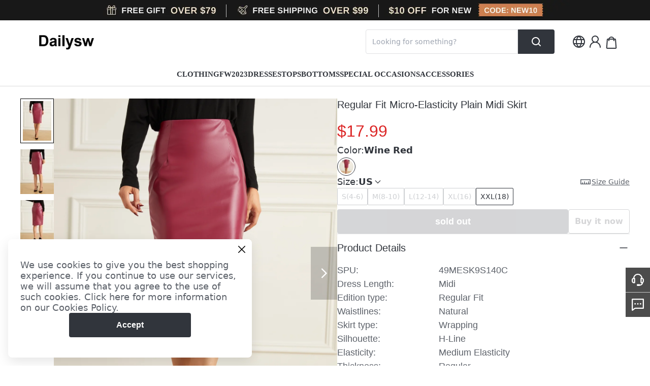

--- FILE ---
content_type: text/html; charset=utf-8
request_url: https://dailysw.com/products/regular-fit-micro-elasticity-plain-midi-skirt-15580158?variant=3193331
body_size: 64371
content:
<!DOCTYPE html><html lang="en"><head><meta charSet="utf-8"/><meta name="viewport" content="width=device-width"/><script id="hack_insertBefore">
            if(!window.__has_hack_insertbefore) {
              var originInsertBeforeFn = Node.prototype.insertBefore
              Node.prototype.insertBefore = function (
                node,
                child
              ) {
                if (child && child.parentNode?.nodeName.toLowerCase() === 'head') {
                  const nextHeadCountNode = document.querySelector(
                    '[name="next-head-count"]'
                  )
                  if (
                    nextHeadCountNode !== null &&
                    child.compareDocumentPosition(nextHeadCountNode) ===
                      Node.DOCUMENT_POSITION_FOLLOWING
                  ) {
                    if (nextHeadCountNode.nextSibling) {
                      return originInsertBeforeFn.call(
                        this,
                        node,
                        nextHeadCountNode.nextSibling
                      )
                    } else {
                      // eslint-disable-next-line @typescript-eslint/no-non-null-assertion
                      return nextHeadCountNode.parentNode.appendChild(node)
                    }
                  }
                }
                return originInsertBeforeFn.call(this, node, child)
              }
              window.__has_hack_insertbefore = true;
            }
          </script><link href="https://harbor.dailysw.com/image/catalog/activity/OlaeoOIWpu1686908543.jpg" rel="shortcut icon" type="image/x-icon"/><link crossorigin="use-credentials" href="/rest/pwa" rel="manifest"/><title>Regular Fit Micro-Elasticity Plain Midi Skirt | dailysw</title><meta name="robots" content="index,follow"/><meta name="googlebot" content="index,follow"/><meta name="description" content="Dailysw offers high quality regular fit micro-elasticity plain midi skirt, under the category skirts with low price regular fit micro-elasticity plain midi skirt."/><meta name="twitter:card" content="summary"/><meta property="og:title" content="Women Plain Spring/Fall Elegant PU Natural Midi Wrapping Regular Medium Elasticity Skirts"/><meta property="og:description" content="Dailysw offers stylish and concessional Skirts.. SPU: 49MESK9S140C, Color: Wine Red, Edition type:Regular Fit, Skirt type:Wrapping."/><meta property="og:url" content="https://dailysw.com/products/regular-fit-micro-elasticity-plain-midi-skirt-15580158"/><meta property="og:type" content="product"/><meta property="og:image" content="https://dailysw.com/image_cache/resize/335x445/image/catalog/prod/images/49a2b72460a49d900b557b7e00f4011b.jpg"/><meta property="og:site_name" content="dailysw"/><link rel="canonical" href="https://dailysw.com/products/regular-fit-micro-elasticity-plain-midi-skirt-15580158"/><meta name="keywords" content="Regular Fit Micro-Elasticity Plain Midi Skirt"/><meta property="product:price:amount" content="17.99"/><meta property="product:price:currency" content="USD"/><script type="application/ld+json">{
    "@context": "https://schema.org/",
    "@type": "Product",
    "image":["https://dailysw.com/image_cache/resize/335x445/image/catalog/prod/images/49a2b72460a49d900b557b7e00f4011b.jpg","https://dailysw.com/image_cache/resize/335x445/image/catalog/prod/images/1f8fd9a415fd4d4f01ea71f0848edb3a.jpg","https://dailysw.com/image_cache/resize/335x445/image/catalog/prod/images/30905c9f494f635316410e20cf4170bb.jpg","https://dailysw.com/image_cache/resize/335x445/image/catalog/prod/images/4e687c09def501a916ca60e3113dd073.jpg","https://dailysw.com/image_cache/resize/335x445/image/catalog/prod/images/c60417342b8b86acad3f1204df3e98c0.jpg"],
    "description": "Dailysw offers stylish and concessional Skirts.. SPU: 49MESK9S140C, Color: Wine Red, Edition type:Regular Fit, Skirt type:Wrapping.",
    "mpn": "49MESK9S140C",
    "sku": "SK9S140C0632",
    
    
    
    
  "brand": {
      "@type": "Thing",
      "name": "dailysw"
    },

    
    
    
    
    
    
    
    
    
    
    
    "offers": [
  {
    "@type": "Offer",
    "priceCurrency": "USD",
    "priceValidUntil": "Thu, 20 Jun 2024 00:00:00 GMT",
    "itemCondition": "https://schema.org/UsedCondition",
    "availability": "https://schema.org/OutOfStock",
    "url": "https://dailysw.com/product/regular-fit-micro-elasticity-plain-midi-skirt-15580158?variant=3193331",
    
      "seller": {
      "@type": "Organization",
      "name": "dailysw"
    },
    
    "price": "17.99"
  }
],
    
    "name": "Regular Fit Micro-Elasticity Plain Midi Skirt"
  }</script><link rel="preload" as="image" href="/image/catalog/prod/images/49a2b72460a49d900b557b7e00f4011b.jpg"/><meta name="next-head-count" content="23"/><link data-next-font="" rel="preconnect" href="/" crossorigin="anonymous"/><link rel="preload" href="https://cmall-static-resource.harborcdn.com/prod/cmall-front/_next/static/css/61673bab4944d3c8.css" as="style"/><link rel="stylesheet" href="https://cmall-static-resource.harborcdn.com/prod/cmall-front/_next/static/css/61673bab4944d3c8.css" data-n-g=""/><link rel="preload" href="https://cmall-static-resource.harborcdn.com/prod/cmall-front/_next/static/css/f8acc7cfdf0572e1.css" as="style"/><link rel="stylesheet" href="https://cmall-static-resource.harborcdn.com/prod/cmall-front/_next/static/css/f8acc7cfdf0572e1.css" data-n-p=""/><link rel="preload" href="https://cmall-static-resource.harborcdn.com/prod/cmall-front/_next/static/css/2e6b78ad4a84e436.css" as="style"/><link rel="stylesheet" href="https://cmall-static-resource.harborcdn.com/prod/cmall-front/_next/static/css/2e6b78ad4a84e436.css"/><link rel="preload" href="https://cmall-static-resource.harborcdn.com/prod/cmall-front/_next/static/css/04bfad1a7743184f.css" as="style"/><link rel="stylesheet" href="https://cmall-static-resource.harborcdn.com/prod/cmall-front/_next/static/css/04bfad1a7743184f.css"/><noscript data-n-css=""></noscript><script defer="" nomodule="" src="https://cmall-static-resource.harborcdn.com/prod/cmall-front/_next/static/chunks/polyfills-c67a75d1b6f99dc8.js"></script><script defer="" src="https://cmall-static-resource.harborcdn.com/prod/cmall-front/_next/static/chunks/8409-a193de7bc1cce91d.js"></script><script defer="" src="https://cmall-static-resource.harborcdn.com/prod/cmall-front/_next/static/chunks/8490.86799c241a298575.js"></script><script defer="" src="https://cmall-static-resource.harborcdn.com/prod/cmall-front/_next/static/chunks/5310.6c680c474c009276.js"></script><script defer="" src="https://cmall-static-resource.harborcdn.com/prod/cmall-front/_next/static/chunks/2907.40210f2bf5490c02.js"></script><script defer="" src="https://cmall-static-resource.harborcdn.com/prod/cmall-front/_next/static/chunks/6371.0721cc092ce701cc.js"></script><script defer="" src="https://cmall-static-resource.harborcdn.com/prod/cmall-front/_next/static/chunks/8302.25849759c4d0cc29.js"></script><script defer="" src="https://cmall-static-resource.harborcdn.com/prod/cmall-front/_next/static/chunks/2732.cc97b7143ecd1d16.js"></script><script defer="" src="https://cmall-static-resource.harborcdn.com/prod/cmall-front/_next/static/chunks/2507.c7470a1123f06ade.js"></script><script src="https://cmall-static-resource.harborcdn.com/prod/cmall-front/_next/static/chunks/webpack-d11ae9d6f470dcd9.js" defer=""></script><script src="https://cmall-static-resource.harborcdn.com/prod/cmall-front/_next/static/chunks/framework-b5f5b57923c5a118.js" defer=""></script><script src="https://cmall-static-resource.harborcdn.com/prod/cmall-front/_next/static/chunks/main-32fb1ca031a0d543.js" defer=""></script><script src="https://cmall-static-resource.harborcdn.com/prod/cmall-front/_next/static/chunks/pages/_app-762ec8100ac60355.js" defer=""></script><script src="https://cmall-static-resource.harborcdn.com/prod/cmall-front/_next/static/chunks/c78d26b1-a61fc8d5e94fcb7e.js" defer=""></script><script src="https://cmall-static-resource.harborcdn.com/prod/cmall-front/_next/static/chunks/9894-cd5f54bdb88966b2.js" defer=""></script><script src="https://cmall-static-resource.harborcdn.com/prod/cmall-front/_next/static/chunks/9619-2ed06ff721bcae4c.js" defer=""></script><script src="https://cmall-static-resource.harborcdn.com/prod/cmall-front/_next/static/chunks/1605-162e985ade48a1b0.js" defer=""></script><script src="https://cmall-static-resource.harborcdn.com/prod/cmall-front/_next/static/chunks/9010-7819a051bac78ea1.js" defer=""></script><script src="https://cmall-static-resource.harborcdn.com/prod/cmall-front/_next/static/chunks/7428-895547f3a430a19e.js" defer=""></script><script src="https://cmall-static-resource.harborcdn.com/prod/cmall-front/_next/static/chunks/3123-80e5f614b8f6d840.js" defer=""></script><script src="https://cmall-static-resource.harborcdn.com/prod/cmall-front/_next/static/chunks/8039-7d627cb0def64fd0.js" defer=""></script><script src="https://cmall-static-resource.harborcdn.com/prod/cmall-front/_next/static/chunks/6087-bf757e295dab8d04.js" defer=""></script><script src="https://cmall-static-resource.harborcdn.com/prod/cmall-front/_next/static/chunks/9588-579e0e0a89659d6b.js" defer=""></script><script src="https://cmall-static-resource.harborcdn.com/prod/cmall-front/_next/static/chunks/9209-a2be36f826a2f0fd.js" defer=""></script><script src="https://cmall-static-resource.harborcdn.com/prod/cmall-front/_next/static/chunks/1921-6ed0319f3d29ae24.js" defer=""></script><script src="https://cmall-static-resource.harborcdn.com/prod/cmall-front/_next/static/chunks/9612-8f1e656039fa74a4.js" defer=""></script><script src="https://cmall-static-resource.harborcdn.com/prod/cmall-front/_next/static/chunks/2468-58000a9c069b6848.js" defer=""></script><script src="https://cmall-static-resource.harborcdn.com/prod/cmall-front/_next/static/chunks/1586-198685515aaeae61.js" defer=""></script><script src="https://cmall-static-resource.harborcdn.com/prod/cmall-front/_next/static/chunks/5270-c540c95c74560955.js" defer=""></script><script src="https://cmall-static-resource.harborcdn.com/prod/cmall-front/_next/static/chunks/9385-2c4c8a5457d8fb06.js" defer=""></script><script src="https://cmall-static-resource.harborcdn.com/prod/cmall-front/_next/static/chunks/8500-28bd6a4f2cb1305c.js" defer=""></script><script src="https://cmall-static-resource.harborcdn.com/prod/cmall-front/_next/static/chunks/1400-7a8dfd1ba48b65fa.js" defer=""></script><script src="https://cmall-static-resource.harborcdn.com/prod/cmall-front/_next/static/chunks/1455-08deffab5319e593.js" defer=""></script><script src="https://cmall-static-resource.harborcdn.com/prod/cmall-front/_next/static/chunks/1037-464d077d4f6d54d4.js" defer=""></script><script src="https://cmall-static-resource.harborcdn.com/prod/cmall-front/_next/static/chunks/3389-544e7299302d0911.js" defer=""></script><script src="https://cmall-static-resource.harborcdn.com/prod/cmall-front/_next/static/chunks/8063-dba59a15a6119cf4.js" defer=""></script><script src="https://cmall-static-resource.harborcdn.com/prod/cmall-front/_next/static/chunks/206-bf1d076bae08047d.js" defer=""></script><script src="https://cmall-static-resource.harborcdn.com/prod/cmall-front/_next/static/chunks/pages/products/%5Bname%5D-3f2978a427b09a99.js" defer=""></script><script src="https://cmall-static-resource.harborcdn.com/prod/cmall-front/_next/static/cmall-frontLLrelease-3.1.72-swLL7c6adbLL20251114080752/_buildManifest.js" defer=""></script><script src="https://cmall-static-resource.harborcdn.com/prod/cmall-front/_next/static/cmall-frontLLrelease-3.1.72-swLL7c6adbLL20251114080752/_ssgManifest.js" defer=""></script><style id="__jsx-4222729288">:root{--cm-color-nav-1:#31353c;--cm-color-nav-2:#31353c;--cm-color-nav-3:#5d626a;--cm-color-goods-list-title:#31353c;--cm-color-goods-detail-title-1:#31353c;--cm-color-goods-cart-title:#31353c;--cm-color-goods-detail-title-2:#31353c;--cm-color-goods-detail-text:#5d626a;--cm-color-activity-text:#31353c;--cm-color-goods-detail-list-text:#31353c;--cm-color-list-price:#dc2626;--cm-color-list-price-activity:#dc2626;--cm-color-goods-detail-price:#dc2626;--cm-color-goods-detail-price-activity:#dc2626;--cm-color-cart-total-price:#dc2626;--cm-color-mincart-total-price:#dc2626;--cm-color-hover-link:null;--cm-color-primary-btn-bg:#31353C;--cm-color-primary-btn-text:#ffffff;--cm-color-second-btn-text:#31353C;--cm-color-footer-bg:#F2F2F3;--cm-color-footer-text:#31353C;--cm-color-footer-hover-link:#000000;--cm-color-footer-btn-bg:#31353C;--cm-color-footer-btn-text:#ffffff;--cm-color-rating-star:#f59e0b;--cm-font-nav-1:Libre Franklin;--cm-font-nav-2:Libre Franklin;--cm-font-nav-3:Helvetica;--cm-font-goods-list-title:Helvetica;--cm-font-goods-detail-title-1:Helvetica;--cm-font-goods-cart-title:Helvetica;--cm-font-goods-detail-title-2:Helvetica;--cm-font-goods-detail-text:Helvetica;--cm-font-activity-text:Helvetica;--cm-font-goods-detail-list-text:Helvetica;--cm-font-list-price:Helvetica;--cm-font-list-price-activity:Helvetica;--cm-font-goods-detail-price:'Helvetica';--cm-font-goods-detail-price-activity:Helvetica;--cm-font-cart-total-price:Helvetica;--cm-font-mincart-total-price:Helvetica;--cm-font-primary-btn-text:Helvetica;--cm-font-footer-text-1:Helvetica;--cm-font-footer-text-2:Helvetica;--cm-fontweight-nav-1:600;--cm-fontweight-nav-2:400;--cm-fontweight-nav-3:400;--cm-fontweight-goods-list-title:400;--cm-fontweight-goods-detail-title-1:400;--cm-fontweight-goods-cart-title:400;--cm-fontweight-goods-detail-title-2:400;--cm-fontweight-goods-detail-text:400;--cm-fontweight-activity-text:400;--cm-fontweight-goods-detail-list-text:400;--cm-fontweight-list-price:600;--cm-fontweight-list-price-activity:600;--cm-fontweight-goods-detail-price:400;--cm-fontweight-goods-detail-price-activity:400;--cm-fontweight-cart-total-price:600;--cm-fontweight-mincart-total-price:600;--cm-fontweight-btn:600;--cm-fontweight-footer-text-1:600;--cm-fontweight-footer-text-2:400;--cm-fontsize-nav-1:15px;--cm-fontsize-nav-2:13px;--cm-fontsize-nav-3:13px;--cm-fontsize-goods-list-title:18px;--cm-fontsize-goods-detail-title-1:20px;--cm-fontsize-goods-cart-title:20px;--cm-fontsize-goods-detail-title-2:20px;--cm-fontsize-goods-detail-text:18px;--cm-fontsize-activity-text:22px;--cm-fontsize-goods-detail-list-text:20px;--cm-fontsize-list-price:20px;--cm-fontsize-list-price-activity:20px;--cm-fontsize-goods-detail-price:32px;--cm-fontsize-goods-detail-price-activity:32px;--cm-fontsize-cart-total-price:20px;--cm-fontsize-mincart-total-price:20px;--cm-fontsize-footer-text-1:16px;--cm-fontsize-footer-text-2:14px}</style></head><body class=""><div id="__next"><script async="">
    window.__lc = window.__lc || {};
    window.__lc.license = 12657117;
    ;(function(n,t,c){function i(n){return e._h?e._h.apply(null,n):e._q.push(n)}var e={_q:[],_h:null,_v:"2.0",on:function(){i(["on",c.call(arguments)])},once:function(){i(["once",c.call(arguments)])},off:function(){i(["off",c.call(arguments)])},get:function(){if(!e._h)throw new Error("[LiveChatWidget] You can't use getters before load.");return i(["get",c.call(arguments)])},call:function(){i(["call",c.call(arguments)])},init:function(){var n=t.createElement("script");n.async=!0,n.type="text/javascript",n.src="https://cdn.livechatinc.com/tracking.js",t.head.appendChild(n)}};!n.__lc.asyncInit&&e.init(),n.LiveChatWidget=n.LiveChatWidget||e}(window,document,[].slice))
</script><script defer="" src="https://d39va5bdt61idd.cloudfront.net/cart-animate-xike.js?id=ljmgum6c"></script><script defer="" src="https://cmall-static-resource.harborcdn.com/prod/BonreeSDK_JS.min.js"></script><noscript>
            <iframe
              style="width: 0; height: 0; display: none; visibility: hidden"
              src="https://www.googletagmanager.com/ns.html?id=GTM-M7869G6"
            ></iframe>
          </noscript><div class="relative min-w-[1024px]"><div class="w-full overflow-hidden relative bg-[#f2f2f3]" style="padding-top:3.125%"><span><span style="box-sizing:border-box;display:block;overflow:hidden;width:initial;height:initial;background:none;opacity:1;border:0;margin:0;padding:0;position:absolute;top:0;left:0;bottom:0;right:0"><img alt="top banner" fetchpriority="auto" src="[data-uri]" decoding="async" data-nimg="fill" style="position:absolute;top:0;left:0;bottom:0;right:0;box-sizing:border-box;padding:0;border:none;margin:auto;display:block;width:0;height:0;min-width:100%;max-width:100%;min-height:100%;max-height:100%;object-fit:cover;object-position:top"/><noscript><img alt="top banner" fetchpriority="auto" loading="lazy" decoding="async" data-nimg="fill" style="position:absolute;top:0;left:0;bottom:0;right:0;box-sizing:border-box;padding:0;border:none;margin:auto;display:block;width:0;height:0;min-width:100%;max-width:100%;min-height:100%;max-height:100%;object-fit:cover;object-position:top" src="/image/catalog/activity/b8v4rQPZmo1691143249.webp"/></noscript></span></span></div><div class="__header top-[-1px] transition-all duration-500 z-[4]"><div class="bg-white top-0 transition duration-300 ease-in-out border-b border-[#00000026]"><div class=""><div class="cm-layout-max header flex items-center justify-between  mx-auto min-h-[84px] py-[18px]"><div class="left-box relative"><a href="/"><img class="w-auto" alt="dailysw logo" src="https://harbor.dailysw.com/image/catalog/activity/T7G1EG1SNa1686894951.png" style="height:40px"/></a></div><div class="relative flex items-center"><div class="h-[48px] w-[372px] bg-[#f2f2f3]"></div><div class="icons gap-[36px] flex item-center pl-[32px] notranslate"><div class="h-[32px] w-[32px] bg-[#f2f2f3] border-l-34 border-white"></div><div class="h-[32px] w-[32px] bg-[#f2f2f3]"></div><div class="h-[32px] w-[32px] bg-[#f2f2f3]"></div></div></div></div></div><div class="h-[46px] w-full bg-[#f2f2f3]"></div></div></div><div><div class="mx-auto pt-6"><div class="flex flex-col items-center flex-grow-0 flex-shrink-0"><div class="flex  items-start flex-grow-0 flex-shrink-0 gap-10 w-[944px] xl:w-[1200px] justify-start"><div class="flex flex-col justify-start items-end flex-grow-0 flex-shrink-0 h-[560px] xl:h-[744px] sticky sticky mb-20"><div class="flex justify-between items-start flex-grow-0 flex-shrink-0 relative h-full gap-6"><div class="flex flex-col justify-start items-center flex-grow-0 flex-shrink-0 h-full relative image-swiper_small-swiper__C7SES w-[66px] gap-3"><div class="flex justify-center items-center flex-grow-0 flex-shrink-0 h-8 relative overflow-hidden gap-2.5 py-1 bg-[#f1f2f3] cursor-pointer w-full h-8"><svg width="24" height="24" viewBox="0 0 24 24" fill="none" xmlns="http://www.w3.org/2000/svg" class="flex-grow-0 flex-shrink-0 w-6 h-6 relative rotate-180" preserveAspectRatio="xMidYMid meet"><path d="M6 9L12 15L18 9" stroke="#66696F" stroke-width="1.5"></path></svg></div><div class="swiper flex-1"><div class="swiper-wrapper"><div class="swiper-slide cursor-pointer" style="width:66px;height:88px"><span style="box-sizing:border-box;display:inline-block;overflow:hidden;width:initial;height:initial;background:none;opacity:1;border:0;margin:0;padding:0;position:relative;max-width:100%"><span style="box-sizing:border-box;display:block;width:initial;height:initial;background:none;opacity:1;border:0;margin:0;padding:0;max-width:100%"><img style="display:block;max-width:100%;width:initial;height:initial;background:none;opacity:1;border:0;margin:0;padding:0" alt="" aria-hidden="true" src="data:image/svg+xml,%3csvg%20xmlns=%27http://www.w3.org/2000/svg%27%20version=%271.1%27%20width=%2766%27%20height=%2788%27/%3e"/></span><img alt="Regular Fit Micro-Elasticity Plain Midi Skirt" src="[data-uri]" decoding="async" data-nimg="intrinsic" class="absolute left-[-1px] top-[-1px] object-cover small-image" style="position:absolute;top:0;left:0;bottom:0;right:0;box-sizing:border-box;padding:0;border:none;margin:auto;display:block;width:0;height:0;min-width:100%;max-width:100%;min-height:100%;max-height:100%;object-fit:cover"/><noscript><img alt="Regular Fit Micro-Elasticity Plain Midi Skirt" loading="lazy" decoding="async" data-nimg="intrinsic" style="position:absolute;top:0;left:0;bottom:0;right:0;box-sizing:border-box;padding:0;border:none;margin:auto;display:block;width:0;height:0;min-width:100%;max-width:100%;min-height:100%;max-height:100%;object-fit:cover" class="absolute left-[-1px] top-[-1px] object-cover small-image" src="/image_cache/resize/68x90/image/catalog/prod/images/49a2b72460a49d900b557b7e00f4011b.jpg"/></noscript></span></div><div class="swiper-slide cursor-pointer" style="width:66px;height:88px"><span style="box-sizing:border-box;display:inline-block;overflow:hidden;width:initial;height:initial;background:none;opacity:1;border:0;margin:0;padding:0;position:relative;max-width:100%"><span style="box-sizing:border-box;display:block;width:initial;height:initial;background:none;opacity:1;border:0;margin:0;padding:0;max-width:100%"><img style="display:block;max-width:100%;width:initial;height:initial;background:none;opacity:1;border:0;margin:0;padding:0" alt="" aria-hidden="true" src="data:image/svg+xml,%3csvg%20xmlns=%27http://www.w3.org/2000/svg%27%20version=%271.1%27%20width=%2766%27%20height=%2788%27/%3e"/></span><img alt="Regular Fit Micro-Elasticity Plain Midi Skirt" src="[data-uri]" decoding="async" data-nimg="intrinsic" class="absolute left-[-1px] top-[-1px] object-cover small-image" style="position:absolute;top:0;left:0;bottom:0;right:0;box-sizing:border-box;padding:0;border:none;margin:auto;display:block;width:0;height:0;min-width:100%;max-width:100%;min-height:100%;max-height:100%;object-fit:cover"/><noscript><img alt="Regular Fit Micro-Elasticity Plain Midi Skirt" loading="lazy" decoding="async" data-nimg="intrinsic" style="position:absolute;top:0;left:0;bottom:0;right:0;box-sizing:border-box;padding:0;border:none;margin:auto;display:block;width:0;height:0;min-width:100%;max-width:100%;min-height:100%;max-height:100%;object-fit:cover" class="absolute left-[-1px] top-[-1px] object-cover small-image" src="/image_cache/resize/68x90/image/catalog/prod/images/1f8fd9a415fd4d4f01ea71f0848edb3a.jpg"/></noscript></span></div><div class="swiper-slide cursor-pointer" style="width:66px;height:88px"><span style="box-sizing:border-box;display:inline-block;overflow:hidden;width:initial;height:initial;background:none;opacity:1;border:0;margin:0;padding:0;position:relative;max-width:100%"><span style="box-sizing:border-box;display:block;width:initial;height:initial;background:none;opacity:1;border:0;margin:0;padding:0;max-width:100%"><img style="display:block;max-width:100%;width:initial;height:initial;background:none;opacity:1;border:0;margin:0;padding:0" alt="" aria-hidden="true" src="data:image/svg+xml,%3csvg%20xmlns=%27http://www.w3.org/2000/svg%27%20version=%271.1%27%20width=%2766%27%20height=%2788%27/%3e"/></span><img alt="Regular Fit Micro-Elasticity Plain Midi Skirt" src="[data-uri]" decoding="async" data-nimg="intrinsic" class="absolute left-[-1px] top-[-1px] object-cover small-image" style="position:absolute;top:0;left:0;bottom:0;right:0;box-sizing:border-box;padding:0;border:none;margin:auto;display:block;width:0;height:0;min-width:100%;max-width:100%;min-height:100%;max-height:100%;object-fit:cover"/><noscript><img alt="Regular Fit Micro-Elasticity Plain Midi Skirt" loading="lazy" decoding="async" data-nimg="intrinsic" style="position:absolute;top:0;left:0;bottom:0;right:0;box-sizing:border-box;padding:0;border:none;margin:auto;display:block;width:0;height:0;min-width:100%;max-width:100%;min-height:100%;max-height:100%;object-fit:cover" class="absolute left-[-1px] top-[-1px] object-cover small-image" src="/image_cache/resize/68x90/image/catalog/prod/images/30905c9f494f635316410e20cf4170bb.jpg"/></noscript></span></div><div class="swiper-slide cursor-pointer" style="width:66px;height:88px"><span style="box-sizing:border-box;display:inline-block;overflow:hidden;width:initial;height:initial;background:none;opacity:1;border:0;margin:0;padding:0;position:relative;max-width:100%"><span style="box-sizing:border-box;display:block;width:initial;height:initial;background:none;opacity:1;border:0;margin:0;padding:0;max-width:100%"><img style="display:block;max-width:100%;width:initial;height:initial;background:none;opacity:1;border:0;margin:0;padding:0" alt="" aria-hidden="true" src="data:image/svg+xml,%3csvg%20xmlns=%27http://www.w3.org/2000/svg%27%20version=%271.1%27%20width=%2766%27%20height=%2788%27/%3e"/></span><img alt="Regular Fit Micro-Elasticity Plain Midi Skirt" src="[data-uri]" decoding="async" data-nimg="intrinsic" class="absolute left-[-1px] top-[-1px] object-cover small-image" style="position:absolute;top:0;left:0;bottom:0;right:0;box-sizing:border-box;padding:0;border:none;margin:auto;display:block;width:0;height:0;min-width:100%;max-width:100%;min-height:100%;max-height:100%;object-fit:cover"/><noscript><img alt="Regular Fit Micro-Elasticity Plain Midi Skirt" loading="lazy" decoding="async" data-nimg="intrinsic" style="position:absolute;top:0;left:0;bottom:0;right:0;box-sizing:border-box;padding:0;border:none;margin:auto;display:block;width:0;height:0;min-width:100%;max-width:100%;min-height:100%;max-height:100%;object-fit:cover" class="absolute left-[-1px] top-[-1px] object-cover small-image" src="/image_cache/resize/68x90/image/catalog/prod/images/4e687c09def501a916ca60e3113dd073.jpg"/></noscript></span></div><div class="swiper-slide cursor-pointer" style="width:66px;height:88px"><span style="box-sizing:border-box;display:inline-block;overflow:hidden;width:initial;height:initial;background:none;opacity:1;border:0;margin:0;padding:0;position:relative;max-width:100%"><span style="box-sizing:border-box;display:block;width:initial;height:initial;background:none;opacity:1;border:0;margin:0;padding:0;max-width:100%"><img style="display:block;max-width:100%;width:initial;height:initial;background:none;opacity:1;border:0;margin:0;padding:0" alt="" aria-hidden="true" src="data:image/svg+xml,%3csvg%20xmlns=%27http://www.w3.org/2000/svg%27%20version=%271.1%27%20width=%2766%27%20height=%2788%27/%3e"/></span><img alt="Regular Fit Micro-Elasticity Plain Midi Skirt" src="[data-uri]" decoding="async" data-nimg="intrinsic" class="absolute left-[-1px] top-[-1px] object-cover small-image" style="position:absolute;top:0;left:0;bottom:0;right:0;box-sizing:border-box;padding:0;border:none;margin:auto;display:block;width:0;height:0;min-width:100%;max-width:100%;min-height:100%;max-height:100%;object-fit:cover"/><noscript><img alt="Regular Fit Micro-Elasticity Plain Midi Skirt" loading="lazy" decoding="async" data-nimg="intrinsic" style="position:absolute;top:0;left:0;bottom:0;right:0;box-sizing:border-box;padding:0;border:none;margin:auto;display:block;width:0;height:0;min-width:100%;max-width:100%;min-height:100%;max-height:100%;object-fit:cover" class="absolute left-[-1px] top-[-1px] object-cover small-image" src="/image_cache/resize/68x90/image/catalog/prod/images/c60417342b8b86acad3f1204df3e98c0.jpg"/></noscript></span></div></div></div><div class="flex justify-center items-center flex-grow-0 flex-shrink-0 h-8 relative overflow-hidden gap-2.5 px-[30px] py-1 bg-[#f1f2f3] cursor-pointer w-[66px] h-8"><svg width="24" height="24" viewBox="0 0 24 24" fill="none" xmlns="http://www.w3.org/2000/svg" class="flex-grow-0 flex-shrink-0 w-6 h-6 relative" preserveAspectRatio="xMidYMid meet"><path d="M6 9L12 15L18 9" stroke="#66696F" stroke-width="1.5"></path></svg></div></div><div class="flex-grow-0 flex-shrink-0 h-full relative overflow-hidden bg-[#f1f2f3] image-swiper_big-swiper__RGlVl w-[420px] xl:w-[558px]"><div class="z-[2] flex items-center justify-center absolute left-0 cursor-pointer image-swiper_big-swiper__prev__E3NV8 w-[52px] h-[104px]"><svg width="36" height="36" viewBox="0 0 36 36" fill="none" xmlns="http://www.w3.org/2000/svg"><path d="M22.5 9L13.5 18L22.5 27" stroke="white" stroke-width="2.25"></path></svg></div><div class="swiper w-full h-full"><div class="swiper-wrapper"><div class="swiper-slide"><div class="swiper-zoom-container"><div class="swiper-zoom-target cursor-zoom-in"><span style="box-sizing:border-box;display:block;overflow:hidden;width:initial;height:initial;background:none;opacity:1;border:0;margin:0;padding:0;position:absolute;top:0;left:0;bottom:0;right:0"><img alt="Regular Fit Micro-Elasticity Plain Midi Skirt" fetchpriority="high" src="/image/catalog/prod/images/49a2b72460a49d900b557b7e00f4011b.jpg" decoding="async" data-nimg="fill" style="position:absolute;top:0;left:0;bottom:0;right:0;box-sizing:border-box;padding:0;border:none;margin:auto;display:block;width:0;height:0;min-width:100%;max-width:100%;min-height:100%;max-height:100%;object-fit:cover"/></span></div></div></div><div class="swiper-slide"><div class="swiper-zoom-container"><div class="swiper-zoom-target cursor-zoom-in"><span style="box-sizing:border-box;display:block;overflow:hidden;width:initial;height:initial;background:none;opacity:1;border:0;margin:0;padding:0;position:absolute;top:0;left:0;bottom:0;right:0"><img alt="Regular Fit Micro-Elasticity Plain Midi Skirt" fetchpriority="auto" src="[data-uri]" decoding="async" data-nimg="fill" style="position:absolute;top:0;left:0;bottom:0;right:0;box-sizing:border-box;padding:0;border:none;margin:auto;display:block;width:0;height:0;min-width:100%;max-width:100%;min-height:100%;max-height:100%;object-fit:cover"/><noscript><img alt="Regular Fit Micro-Elasticity Plain Midi Skirt" fetchpriority="auto" loading="lazy" decoding="async" data-nimg="fill" style="position:absolute;top:0;left:0;bottom:0;right:0;box-sizing:border-box;padding:0;border:none;margin:auto;display:block;width:0;height:0;min-width:100%;max-width:100%;min-height:100%;max-height:100%;object-fit:cover" src="/image/catalog/prod/images/1f8fd9a415fd4d4f01ea71f0848edb3a.jpg"/></noscript></span></div></div></div><div class="swiper-slide"><div class="swiper-zoom-container"><div class="swiper-zoom-target cursor-zoom-in"><span style="box-sizing:border-box;display:block;overflow:hidden;width:initial;height:initial;background:none;opacity:1;border:0;margin:0;padding:0;position:absolute;top:0;left:0;bottom:0;right:0"><img alt="Regular Fit Micro-Elasticity Plain Midi Skirt" fetchpriority="auto" src="[data-uri]" decoding="async" data-nimg="fill" style="position:absolute;top:0;left:0;bottom:0;right:0;box-sizing:border-box;padding:0;border:none;margin:auto;display:block;width:0;height:0;min-width:100%;max-width:100%;min-height:100%;max-height:100%;object-fit:cover"/><noscript><img alt="Regular Fit Micro-Elasticity Plain Midi Skirt" fetchpriority="auto" loading="lazy" decoding="async" data-nimg="fill" style="position:absolute;top:0;left:0;bottom:0;right:0;box-sizing:border-box;padding:0;border:none;margin:auto;display:block;width:0;height:0;min-width:100%;max-width:100%;min-height:100%;max-height:100%;object-fit:cover" src="/image/catalog/prod/images/30905c9f494f635316410e20cf4170bb.jpg"/></noscript></span></div></div></div><div class="swiper-slide"><div class="swiper-zoom-container"><div class="swiper-zoom-target cursor-zoom-in"><span style="box-sizing:border-box;display:block;overflow:hidden;width:initial;height:initial;background:none;opacity:1;border:0;margin:0;padding:0;position:absolute;top:0;left:0;bottom:0;right:0"><img alt="Regular Fit Micro-Elasticity Plain Midi Skirt" fetchpriority="auto" src="[data-uri]" decoding="async" data-nimg="fill" style="position:absolute;top:0;left:0;bottom:0;right:0;box-sizing:border-box;padding:0;border:none;margin:auto;display:block;width:0;height:0;min-width:100%;max-width:100%;min-height:100%;max-height:100%;object-fit:cover"/><noscript><img alt="Regular Fit Micro-Elasticity Plain Midi Skirt" fetchpriority="auto" loading="lazy" decoding="async" data-nimg="fill" style="position:absolute;top:0;left:0;bottom:0;right:0;box-sizing:border-box;padding:0;border:none;margin:auto;display:block;width:0;height:0;min-width:100%;max-width:100%;min-height:100%;max-height:100%;object-fit:cover" src="/image/catalog/prod/images/4e687c09def501a916ca60e3113dd073.jpg"/></noscript></span></div></div></div><div class="swiper-slide"><div class="swiper-zoom-container"><div class="swiper-zoom-target cursor-zoom-in"><span style="box-sizing:border-box;display:block;overflow:hidden;width:initial;height:initial;background:none;opacity:1;border:0;margin:0;padding:0;position:absolute;top:0;left:0;bottom:0;right:0"><img alt="Regular Fit Micro-Elasticity Plain Midi Skirt" fetchpriority="auto" src="[data-uri]" decoding="async" data-nimg="fill" style="position:absolute;top:0;left:0;bottom:0;right:0;box-sizing:border-box;padding:0;border:none;margin:auto;display:block;width:0;height:0;min-width:100%;max-width:100%;min-height:100%;max-height:100%;object-fit:cover"/><noscript><img alt="Regular Fit Micro-Elasticity Plain Midi Skirt" fetchpriority="auto" loading="lazy" decoding="async" data-nimg="fill" style="position:absolute;top:0;left:0;bottom:0;right:0;box-sizing:border-box;padding:0;border:none;margin:auto;display:block;width:0;height:0;min-width:100%;max-width:100%;min-height:100%;max-height:100%;object-fit:cover" src="/image/catalog/prod/images/c60417342b8b86acad3f1204df3e98c0.jpg"/></noscript></span></div></div></div></div></div><div class="z-[1] flex items-center justify-center absolute right-0 cursor-pointer image-swiper_big-swiper__next__ilSFE w-[52px] h-[104px]"><svg width="36" height="36" viewBox="0 0 36 36" fill="none" xmlns="http://www.w3.org/2000/svg"><path d="M13.5 27L22.5 18L13.5 9" stroke="white" stroke-width="2.25"></path></svg></div></div></div></div><div class="flex flex-col justify-start items-start flex-1  gap-4 overflow-hidden relative"><div class="flex flex-col w-full min-h-[100%] relative gap-4"><div><div class="flex items-center flex-shrink-0 flex-grow-0"><h1 class="break-words w-full cm-goods-detail-title-1 leading-6" title="Regular Fit Micro-Elasticity Plain Midi Skirt">Regular Fit Micro-Elasticity Plain Midi Skirt</h1></div><div class="flex flex-col mt-4"><div class="flex flex-col gap-2 relative"><div class="flex justify-start items-center flex-grow-0 flex-shrink-0 relative gap-3"><div class="flex justify-start items-center flex-grow-0 flex-shrink-0 relative gap-2"><p class="flex justify-center items-center notranslate cm-goods-detail-price">$17.99</p><p class="notranslate line-through flex justify-center items-center text-base text-left text-[#A1A5AB]"></p></div></div><div class="flex flex-col justify-start items-start self-stretch flex-grow-0 flex-shrink-0 gap-1 empty:hidden"></div></div><div class="w-full flex flex-col justify-start items-start self-stretch flex-grow-0 flex-shrink-0 gap-2 mt-4 empty:hidden"></div></div></div><div class="flex flex-col gap-4"><div class="flex flex-col justify-start items-start self-stretch flex-grow-0 flex-shrink-0 gap-3"><div class="flex justify-start items-end self-stretch flex-grow-0 flex-shrink-0 relative gap-2"><p class="flex-grow-0 flex-shrink-0 text-left text-[#31353c] text-lg">Color<!-- -->:</p><p class="flex-grow-0 flex-shrink-0 font-bold text-left text-[#31353c] text-lg">Wine Red</p></div><div class="flex flex-col justify-start items-start self-stretch flex-grow-0 flex-shrink-0 gap-3 flex-wrap"><div class="flex justify-start items-center self-stretch flex-grow-0 flex-shrink-0 relative flex-wrap gap-3"><div class="flex items-center justify-center rounded-full border border-solid w-9 h-9 border-solid border-[#31353C] cursor-pointer"><div class="relative group" style="width:28px;height:28px"><span style="box-sizing:border-box;display:block;overflow:hidden;width:initial;height:initial;background:none;opacity:1;border:0;margin:0;padding:0;position:absolute;top:0;left:0;bottom:0;right:0"><img alt="Wine Red" src="[data-uri]" decoding="async" data-nimg="fill" class="overflow-hidden rounded-full object-cover" style="position:absolute;top:0;left:0;bottom:0;right:0;box-sizing:border-box;padding:0;border:none;margin:auto;display:block;width:0;height:0;min-width:100%;max-width:100%;min-height:100%;max-height:100%"/><noscript><img alt="Wine Red" loading="lazy" decoding="async" data-nimg="fill" style="position:absolute;top:0;left:0;bottom:0;right:0;box-sizing:border-box;padding:0;border:none;margin:auto;display:block;width:0;height:0;min-width:100%;max-width:100%;min-height:100%;max-height:100%" class="overflow-hidden rounded-full object-cover" src="/image_cache/resize/50x50/image/catalog/prod/images/49a2b72460a49d900b557b7e00f4011b.jpg"/></noscript></span></div></div></div></div></div><div class=""><div class="flex flex-col justify-start items-start self-stretch flex-grow-0 flex-shrink-0 gap-3"><div class="flex justify-between w-full"><div class="flex justify-start items-center self-stretch flex-grow-0 flex-shrink-0 relative text-l gap-2"><p class="flex-grow-0 flex-shrink-0 leading-[24px] text-left text-[#31353c] text-lg">Size<!-- -->:</p><div class="flex items-center cursor-pointer"><span class="font-bold text-lg leading-6 text-[#31353C]">US</span><svg stroke="#31353C" viewBox="0 0 32 32" fill="none" xmlns="http://www.w3.org/2000/svg" width="20" height="20" class="-rotate-90"><path d="m20 8-8 8 8 8" stroke-width="2"></path></svg></div></div><div class="flex justify-start items-center flex-grow-0 flex-shrink-0 relative gap-1 cursor-pointer"><svg width="24" height="24" viewBox="0 0 24 24" fill="none" xmlns="http://www.w3.org/2000/svg"><path fill-rule="evenodd" clip-rule="evenodd" d="M3.5 8.5V15.5H5.31045V13.75C5.31045 13.3358 5.64623 13 6.06045 13C6.47466 13 6.81045 13.3358 6.81045 13.75V15.5H9.31045V11.75C9.31045 11.3358 9.64623 11 10.0604 11C10.4747 11 10.8104 11.3358 10.8104 11.75V15.5H13.3104V13.75C13.3104 13.3358 13.6462 13 14.0604 13C14.4747 13 14.8104 13.3358 14.8104 13.75V15.5H17.3104V11.75C17.3104 11.3358 17.6462 11 18.0604 11C18.4747 11 18.8104 11.3358 18.8104 11.75V15.5H20.5V8.5H3.5ZM14.0604 17H18.0604H21C21.5523 17 22 16.5523 22 16V8C22 7.44772 21.5523 7 21 7H3C2.44772 7 2 7.44772 2 8V16C2 16.5523 2.44772 17 3 17H6.06045H10.0604H14.0604Z" fill="#5D626A"></path></svg><p class="flex-grow-0 flex-shrink-0 text-sm text-left text-[#5d626a] underline">Size Guide</p></div></div><div class="flex flex-col justify-start items-start self-stretch flex-grow-0 flex-shrink-0 gap-2 flex-wrap"><div class="flex justify-start items-center self-stretch flex-grow-0 flex-shrink-0 relative flex-wrap gap-3"><div class="border flex justify-center items-center border-solid p-2 min-w-[48px] rounded-sm bg-white border-[#CED0D3] cursor-not-allowed" title="S(4-6)"><span class="text-sm leading-[16px] text-[#CED0D3] bg-white">S(4-6)</span></div><div class="border flex justify-center items-center border-solid p-2 min-w-[48px] rounded-sm bg-white border-[#CED0D3] cursor-not-allowed" title="M(8-10)"><span class="text-sm leading-[16px] text-[#CED0D3] bg-white">M(8-10)</span></div><div class="border flex justify-center items-center border-solid p-2 min-w-[48px] rounded-sm bg-white border-[#CED0D3] cursor-not-allowed" title="L(12-14)"><span class="text-sm leading-[16px] text-[#CED0D3] bg-white">L(12-14)</span></div><div class="border flex justify-center items-center border-solid p-2 min-w-[48px] rounded-sm bg-white border-[#CED0D3] cursor-not-allowed" title="XL(16)"><span class="text-sm leading-[16px] text-[#CED0D3] bg-white">XL(16)</span></div><div class="border flex justify-center items-center border-solid p-2 min-w-[48px] rounded-sm border-[#31353C] cursor-pointer" title="XXL(18)"><span class="text-sm leading-[16px] text-[#31353C] bg-white">XXL(18)</span></div></div></div></div></div></div><div class="flex justify-center self-stretch flex-grow-0 flex-shrink-0 gap-4 bottom-0 left-0  purchase-btn mt-2"><button disabled="" class="flex justify-center items-center overflow-hidden rounded disabled:opacity-20 disabled:cursor-not-allowed hover:opacity-80 active:opacity-90 active:shadow-[inset_0px_0px_8px_rgba(0,0,0,0.25)] group cm-btn-primary flex-grow h-12 gap-1"><div class="inline-block truncate opacity-1 group-active:opacity-90"><p class="flex-grow-0 flex-shrink-0 text-lg font-bold">sold out</p></div></button><button disabled="" class="flex justify-center items-center overflow-hidden rounded disabled:opacity-20 disabled:cursor-not-allowed hover:opacity-80 active:opacity-90 active:shadow-[inset_0px_0px_8px_rgba(0,0,0,0.25)] group cm-btn-second border h-12 px-3"><div class="inline-block truncate opacity-1 group-active:opacity-90">Buy it now</div></button></div></div><div class="flex flex-col justify-start items-start flex-grow-0 flex-shrink-0 relative gap-4 w-full overflow-auto"><div class="self-stretch flex-grow-0 flex-shrink-0 h-px bg-[#e0e1e3] "></div><div class="flex flex-col self-stretch  "><div class="flex flex-col justify-center items-start self-stretch flex-grow-0 flex-shrink-0 py-3"><div class="flex justify-between items-center self-stretch flex-grow-0 flex-shrink-0 relative cursor-pointer"><h3 class="flex-grow-0 flex-shrink-0 cm-goods-detail-title-2">Product Details</h3><svg width="24" height="25" viewBox="0 0 24 25" fill="none" xmlns="http://www.w3.org/2000/svg" class="flex-grow-0 flex-shrink-0 w-6 h-6 relative" preserveAspectRatio="xMidYMid meet"><path fill-rule="evenodd" clip-rule="evenodd" d="M4 12.4961C4 12.0819 4.33579 11.7461 4.75 11.7461H19.25C19.6642 11.7461 20 12.0819 20 12.4961C20 12.9103 19.6642 13.2461 19.25 13.2461H4.75C4.33579 13.2461 4 12.9103 4 12.4961Z" fill="#31353C"></path></svg></div><div class="cm-goods-goods-detail-text w-full max-h-[320px] overflow-auto mt-[16px]"><div><p><span style='box-sizing: border-box;-moz-box-sizing: border-box;-webkit-box-sizing: border-box;color: rgb(0, 0, 0);text-align:left;font-size: 11pt;display:block;width:180px;float:left;word-wrap: break-word;break-word: break-all;'>SPU:</span><span style='box-sizing: border-box;-moz-box-sizing: border-box;-webkit-box-sizing: border-box;color: rgb(0, 0, 0);font-size: 11pt;text-align:left;display:block;min-height:20px;overflow:hidden;word-wrap: break-word; break-word: break-all;padding:0 20px;'>49MESK9S140C</span><span style='display:block;clear:both;'></span></p><p><span style='box-sizing: border-box;-moz-box-sizing: border-box;-webkit-box-sizing: border-box;color: rgb(0, 0, 0);text-align:left;font-size: 11pt;display:block;width:180px;float:left;word-wrap: break-word;break-word: break-all;'>Dress Length:</span><span style='box-sizing: border-box;-moz-box-sizing: border-box;-webkit-box-sizing: border-box;color: rgb(0, 0, 0);font-size: 11pt;text-align:left;display:block;min-height:20px;overflow:hidden;word-wrap: break-word; break-word: break-all;padding:0 20px;'>Midi</span><span style='display:block;clear:both;'></span></p><p><span style='box-sizing: border-box;-moz-box-sizing: border-box;-webkit-box-sizing: border-box;color: rgb(0, 0, 0);text-align:left;font-size: 11pt;display:block;width:180px;float:left;word-wrap: break-word;break-word: break-all;'>Edition type:</span><span style='box-sizing: border-box;-moz-box-sizing: border-box;-webkit-box-sizing: border-box;color: rgb(0, 0, 0);font-size: 11pt;text-align:left;display:block;min-height:20px;overflow:hidden;word-wrap: break-word; break-word: break-all;padding:0 20px;'>Regular Fit</span><span style='display:block;clear:both;'></span></p><p><span style='box-sizing: border-box;-moz-box-sizing: border-box;-webkit-box-sizing: border-box;color: rgb(0, 0, 0);text-align:left;font-size: 11pt;display:block;width:180px;float:left;word-wrap: break-word;break-word: break-all;'>Waistlines:</span><span style='box-sizing: border-box;-moz-box-sizing: border-box;-webkit-box-sizing: border-box;color: rgb(0, 0, 0);font-size: 11pt;text-align:left;display:block;min-height:20px;overflow:hidden;word-wrap: break-word; break-word: break-all;padding:0 20px;'>Natural</span><span style='display:block;clear:both;'></span></p><p><span style='box-sizing: border-box;-moz-box-sizing: border-box;-webkit-box-sizing: border-box;color: rgb(0, 0, 0);text-align:left;font-size: 11pt;display:block;width:180px;float:left;word-wrap: break-word;break-word: break-all;'>Skirt type:</span><span style='box-sizing: border-box;-moz-box-sizing: border-box;-webkit-box-sizing: border-box;color: rgb(0, 0, 0);font-size: 11pt;text-align:left;display:block;min-height:20px;overflow:hidden;word-wrap: break-word; break-word: break-all;padding:0 20px;'>Wrapping</span><span style='display:block;clear:both;'></span></p><p><span style='box-sizing: border-box;-moz-box-sizing: border-box;-webkit-box-sizing: border-box;color: rgb(0, 0, 0);text-align:left;font-size: 11pt;display:block;width:180px;float:left;word-wrap: break-word;break-word: break-all;'>Silhouette:</span><span style='box-sizing: border-box;-moz-box-sizing: border-box;-webkit-box-sizing: border-box;color: rgb(0, 0, 0);font-size: 11pt;text-align:left;display:block;min-height:20px;overflow:hidden;word-wrap: break-word; break-word: break-all;padding:0 20px;'>H-Line</span><span style='display:block;clear:both;'></span></p><p><span style='box-sizing: border-box;-moz-box-sizing: border-box;-webkit-box-sizing: border-box;color: rgb(0, 0, 0);text-align:left;font-size: 11pt;display:block;width:180px;float:left;word-wrap: break-word;break-word: break-all;'>Elasticity:</span><span style='box-sizing: border-box;-moz-box-sizing: border-box;-webkit-box-sizing: border-box;color: rgb(0, 0, 0);font-size: 11pt;text-align:left;display:block;min-height:20px;overflow:hidden;word-wrap: break-word; break-word: break-all;padding:0 20px;'>Medium Elasticity</span><span style='display:block;clear:both;'></span></p><p><span style='box-sizing: border-box;-moz-box-sizing: border-box;-webkit-box-sizing: border-box;color: rgb(0, 0, 0);text-align:left;font-size: 11pt;display:block;width:180px;float:left;word-wrap: break-word;break-word: break-all;'>Thickness:</span><span style='box-sizing: border-box;-moz-box-sizing: border-box;-webkit-box-sizing: border-box;color: rgb(0, 0, 0);font-size: 11pt;text-align:left;display:block;min-height:20px;overflow:hidden;word-wrap: break-word; break-word: break-all;padding:0 20px;'>Regular</span><span style='display:block;clear:both;'></span></p><p><span style='box-sizing: border-box;-moz-box-sizing: border-box;-webkit-box-sizing: border-box;color: rgb(0, 0, 0);text-align:left;font-size: 11pt;display:block;width:180px;float:left;word-wrap: break-word;break-word: break-all;'>Size Type:</span><span style='box-sizing: border-box;-moz-box-sizing: border-box;-webkit-box-sizing: border-box;color: rgb(0, 0, 0);font-size: 11pt;text-align:left;display:block;min-height:20px;overflow:hidden;word-wrap: break-word; break-word: break-all;padding:0 20px;'>Regular Size</span><span style='display:block;clear:both;'></span></p><p><span style='box-sizing: border-box;-moz-box-sizing: border-box;-webkit-box-sizing: border-box;color: rgb(0, 0, 0);text-align:left;font-size: 11pt;display:block;width:180px;float:left;word-wrap: break-word;break-word: break-all;'>Material:</span><span style='box-sizing: border-box;-moz-box-sizing: border-box;-webkit-box-sizing: border-box;color: rgb(0, 0, 0);font-size: 11pt;text-align:left;display:block;min-height:20px;overflow:hidden;word-wrap: break-word; break-word: break-all;padding:0 20px;'>PU</span><span style='display:block;clear:both;'></span></p><p><span style='box-sizing: border-box;-moz-box-sizing: border-box;-webkit-box-sizing: border-box;color: rgb(0, 0, 0);text-align:left;font-size: 11pt;display:block;width:180px;float:left;word-wrap: break-word;break-word: break-all;'>Activity:</span><span style='box-sizing: border-box;-moz-box-sizing: border-box;-webkit-box-sizing: border-box;color: rgb(0, 0, 0);font-size: 11pt;text-align:left;display:block;min-height:20px;overflow:hidden;word-wrap: break-word; break-word: break-all;padding:0 20px;'>Daily</span><span style='display:block;clear:both;'></span></p><p><span style='box-sizing: border-box;-moz-box-sizing: border-box;-webkit-box-sizing: border-box;color: rgb(0, 0, 0);text-align:left;font-size: 11pt;display:block;width:180px;float:left;word-wrap: break-word;break-word: break-all;'>Pattern:</span><span style='box-sizing: border-box;-moz-box-sizing: border-box;-webkit-box-sizing: border-box;color: rgb(0, 0, 0);font-size: 11pt;text-align:left;display:block;min-height:20px;overflow:hidden;word-wrap: break-word; break-word: break-all;padding:0 20px;'>Plain</span><span style='display:block;clear:both;'></span></p><p><span style='box-sizing: border-box;-moz-box-sizing: border-box;-webkit-box-sizing: border-box;color: rgb(0, 0, 0);text-align:left;font-size: 11pt;display:block;width:180px;float:left;word-wrap: break-word;break-word: break-all;'>Theme:</span><span style='box-sizing: border-box;-moz-box-sizing: border-box;-webkit-box-sizing: border-box;color: rgb(0, 0, 0);font-size: 11pt;text-align:left;display:block;min-height:20px;overflow:hidden;word-wrap: break-word; break-word: break-all;padding:0 20px;'>Spring/Fall</span><span style='display:block;clear:both;'></span></p><p><span style='box-sizing: border-box;-moz-box-sizing: border-box;-webkit-box-sizing: border-box;color: rgb(0, 0, 0);text-align:left;font-size: 11pt;display:block;width:180px;float:left;word-wrap: break-word;break-word: break-all;'>Style:</span><span style='box-sizing: border-box;-moz-box-sizing: border-box;-webkit-box-sizing: border-box;color: rgb(0, 0, 0);font-size: 11pt;text-align:left;display:block;min-height:20px;overflow:hidden;word-wrap: break-word; break-word: break-all;padding:0 20px;'>Elegant</span><span style='display:block;clear:both;'></span></p><p><span style='box-sizing: border-box;-moz-box-sizing: border-box;-webkit-box-sizing: border-box;color: rgb(0, 0, 0);text-align:left;font-size: 11pt;display:block;width:180px;float:left;word-wrap: break-word;break-word: break-all;'>Color:</span><span style='box-sizing: border-box;-moz-box-sizing: border-box;-webkit-box-sizing: border-box;color: rgb(0, 0, 0);font-size: 11pt;text-align:left;display:block;min-height:20px;overflow:hidden;word-wrap: break-word; break-word: break-all;padding:0 20px;'>Wine Red</span><span style='display:block;clear:both;'></span></p><p><span style='box-sizing: border-box;-moz-box-sizing: border-box;-webkit-box-sizing: border-box;color: rgb(0, 0, 0);text-align:left;font-size: 11pt;display:block;width:180px;float:left;word-wrap: break-word;break-word: break-all;'>Size:</span><span style='box-sizing: border-box;-moz-box-sizing: border-box;-webkit-box-sizing: border-box;color: rgb(0, 0, 0);font-size: 11pt;text-align:left;display:block;min-height:20px;overflow:hidden;word-wrap: break-word; break-word: break-all;padding:0 20px;'>S,M,L,XL,XXL</span><span style='display:block;clear:both;'></span></p><p><span style='box-sizing: border-box;-moz-box-sizing: border-box;-webkit-box-sizing: border-box;color: rgb(0, 0, 0);text-align:left;font-size: 11pt;display:block;width:180px;float:left;word-wrap: break-word;break-word: break-all;'>Fabric:</span><span style='box-sizing: border-box;-moz-box-sizing: border-box;-webkit-box-sizing: border-box;color: rgb(0, 0, 0);font-size: 11pt;text-align:left;display:block;min-height:20px;overflow:hidden;word-wrap: break-word; break-word: break-all;padding:0 20px;'>Polyester100%</span><span style='display:block;clear:both;'></span></p><p><span style="font-weight: bold;"></span></p><div style="overflow: auto;display:none">
          <table cellspacing="0" cellpadding="0"
      	 style="width: 100%;max-width:700px;"> <tbody><tr height="19"><td class="et3" rowspan="2" x:str="" height="38" style="color: rgb(0, 0, 0); font-size: 11pt; text-align: center; vertical-align: middle; height: 28.5pt; border:1px solid #e8e9eb;padding: 10px 14px;">Size</td><td class="et3" colspan="2" x:str="" height="19" style="color: rgb(0, 0, 0); font-size: 11pt; text-align: center; vertical-align: middle; height: 14.25pt;border:1px solid #e8e9eb;padding: 10px 14px;">Waist </td><td class="et3" colspan="2" x:str="" height="19" style="color: rgb(0, 0, 0); font-size: 11pt; text-align: center; vertical-align: middle; height: 14.25pt;border:1px solid #e8e9eb;padding: 10px 14px;">Hip </td></tr><tr height="19"><td class="et3" x:str="" height="19" style="color: rgb(0, 0, 0); font-size: 11pt; text-align: center; vertical-align: middle; height: 14.25pt;border:1px solid #e8e9eb;padding: 10px 14px;">cm</td><td class="et4" x:str="" height="19" style="color: rgb(0, 0, 0); font-size: 11pt; text-align: center; vertical-align: middle; height: 14.25pt;border:1px solid #e8e9eb;padding: 10px 14px;">inch</td><td class="et3" x:str="" height="19" style="color: rgb(0, 0, 0); font-size: 11pt; text-align: center; vertical-align: middle; height: 14.25pt;border:1px solid #e8e9eb;padding: 10px 14px;">cm</td><td class="et4" x:str="" height="19" style="color: rgb(0, 0, 0); font-size: 11pt; text-align: center; vertical-align: middle; height: 14.25pt;border:1px solid #e8e9eb;padding: 10px 14px;">inch</td></tr><tr height="19"><td class="et3" x:str="" height="19" style="color: rgb(0, 0, 0); font-size: 11pt; text-align: center; vertical-align: middle; height: 14.25pt;border:1px solid #e8e9eb;padding: 10px 14px;">S</td><td class="et3" x:num="126" height="19" style="color: rgb(0, 0, 0); font-size: 11pt; text-align: center; vertical-align: middle; height: 14.25pt;border:1px solid #e8e9eb;padding: 10px 14px;">72</td><td class="et3" x:num="126" height="19" style="color: rgb(0, 0, 0); font-size: 11pt; text-align: center; vertical-align: middle; height: 14.25pt;border:1px solid #e8e9eb;padding: 10px 14px;">28.3</td><td class="et3" x:num="126" height="19" style="color: rgb(0, 0, 0); font-size: 11pt; text-align: center; vertical-align: middle; height: 14.25pt;border:1px solid #e8e9eb;padding: 10px 14px;">95</td><td class="et3" x:num="126" height="19" style="color: rgb(0, 0, 0); font-size: 11pt; text-align: center; vertical-align: middle; height: 14.25pt;border:1px solid #e8e9eb;padding: 10px 14px;">37.4</td></tr><tr height="19"><td class="et3" x:str="" height="19" style="color: rgb(0, 0, 0); font-size: 11pt; text-align: center; vertical-align: middle; height: 14.25pt;border:1px solid #e8e9eb;padding: 10px 14px;">M</td><td class="et3" x:num="126" height="19" style="color: rgb(0, 0, 0); font-size: 11pt; text-align: center; vertical-align: middle; height: 14.25pt;border:1px solid #e8e9eb;padding: 10px 14px;">76</td><td class="et3" x:num="126" height="19" style="color: rgb(0, 0, 0); font-size: 11pt; text-align: center; vertical-align: middle; height: 14.25pt;border:1px solid #e8e9eb;padding: 10px 14px;">29.9</td><td class="et3" x:num="126" height="19" style="color: rgb(0, 0, 0); font-size: 11pt; text-align: center; vertical-align: middle; height: 14.25pt;border:1px solid #e8e9eb;padding: 10px 14px;">99</td><td class="et3" x:num="126" height="19" style="color: rgb(0, 0, 0); font-size: 11pt; text-align: center; vertical-align: middle; height: 14.25pt;border:1px solid #e8e9eb;padding: 10px 14px;">39</td></tr><tr height="19"><td class="et3" x:str="" height="19" style="color: rgb(0, 0, 0); font-size: 11pt; text-align: center; vertical-align: middle; height: 14.25pt;border:1px solid #e8e9eb;padding: 10px 14px;">L</td><td class="et3" x:num="126" height="19" style="color: rgb(0, 0, 0); font-size: 11pt; text-align: center; vertical-align: middle; height: 14.25pt;border:1px solid #e8e9eb;padding: 10px 14px;">82</td><td class="et3" x:num="126" height="19" style="color: rgb(0, 0, 0); font-size: 11pt; text-align: center; vertical-align: middle; height: 14.25pt;border:1px solid #e8e9eb;padding: 10px 14px;">32.3</td><td class="et3" x:num="126" height="19" style="color: rgb(0, 0, 0); font-size: 11pt; text-align: center; vertical-align: middle; height: 14.25pt;border:1px solid #e8e9eb;padding: 10px 14px;">105</td><td class="et3" x:num="126" height="19" style="color: rgb(0, 0, 0); font-size: 11pt; text-align: center; vertical-align: middle; height: 14.25pt;border:1px solid #e8e9eb;padding: 10px 14px;">41.3</td></tr><tr height="19"><td class="et3" x:str="" height="19" style="color: rgb(0, 0, 0); font-size: 11pt; text-align: center; vertical-align: middle; height: 14.25pt;border:1px solid #e8e9eb;padding: 10px 14px;">XL</td><td class="et3" x:num="126" height="19" style="color: rgb(0, 0, 0); font-size: 11pt; text-align: center; vertical-align: middle; height: 14.25pt;border:1px solid #e8e9eb;padding: 10px 14px;">88</td><td class="et3" x:num="126" height="19" style="color: rgb(0, 0, 0); font-size: 11pt; text-align: center; vertical-align: middle; height: 14.25pt;border:1px solid #e8e9eb;padding: 10px 14px;">34.6</td><td class="et3" x:num="126" height="19" style="color: rgb(0, 0, 0); font-size: 11pt; text-align: center; vertical-align: middle; height: 14.25pt;border:1px solid #e8e9eb;padding: 10px 14px;">111</td><td class="et3" x:num="126" height="19" style="color: rgb(0, 0, 0); font-size: 11pt; text-align: center; vertical-align: middle; height: 14.25pt;border:1px solid #e8e9eb;padding: 10px 14px;">43.7</td></tr><tr height="19"><td class="et3" x:str="" height="19" style="color: rgb(0, 0, 0); font-size: 11pt; text-align: center; vertical-align: middle; height: 14.25pt;border:1px solid #e8e9eb;padding: 10px 14px;">XXL</td><td class="et3" x:num="126" height="19" style="color: rgb(0, 0, 0); font-size: 11pt; text-align: center; vertical-align: middle; height: 14.25pt;border:1px solid #e8e9eb;padding: 10px 14px;">94</td><td class="et3" x:num="126" height="19" style="color: rgb(0, 0, 0); font-size: 11pt; text-align: center; vertical-align: middle; height: 14.25pt;border:1px solid #e8e9eb;padding: 10px 14px;">37</td><td class="et3" x:num="126" height="19" style="color: rgb(0, 0, 0); font-size: 11pt; text-align: center; vertical-align: middle; height: 14.25pt;border:1px solid #e8e9eb;padding: 10px 14px;">117</td><td class="et3" x:num="126" height="19" style="color: rgb(0, 0, 0); font-size: 11pt; text-align: center; vertical-align: middle; height: 14.25pt;border:1px solid #e8e9eb;padding: 10px 14px;">46.1</td></tr></tbody></table></div></div></div></div><div class="flex flex-col justify-center items-start self-stretch flex-grow-0 flex-shrink-0 py-3"><div class="flex justify-between items-center self-stretch flex-grow-0 flex-shrink-0 relative  cursor-pointer"><h3 class="flex-grow-0 flex-shrink-0 cm-goods-detail-title-2">Shipping &amp; Returns</h3><svg width="24" height="25" viewBox="0 0 24 25" fill="none" xmlns="http://www.w3.org/2000/svg" class="flex-grow-0 flex-shrink-0 w-6 h-6 relative" preserveAspectRatio="xMidYMid meet"><path fill-rule="evenodd" clip-rule="evenodd" d="M12.7547 5.25C12.7547 4.83579 12.4189 4.5 12.0047 4.5C11.5905 4.5 11.2547 4.83579 11.2547 5.25V11.7462H4.75C4.33579 11.7462 4 12.082 4 12.4962C4 12.9104 4.33579 13.2462 4.75 13.2462H11.2547V19.75C11.2547 20.1642 11.5905 20.5 12.0047 20.5C12.4189 20.5 12.7547 20.1642 12.7547 19.75V13.2462H19.25C19.6642 13.2462 20 12.9104 20 12.4962C20 12.082 19.6642 11.7462 19.25 11.7462H12.7547V5.25Z" fill="#31353C"></path></svg></div></div><div class="flex flex-col justify-center items-start self-stretch flex-grow-0 flex-shrink-0 py-3"><div class="flex justify-between items-center self-stretch flex-grow-0 flex-shrink-0 relative cursor-pointer"><h3 class="flex-grow-0 flex-shrink-0 cm-goods-detail-title-2">Laundry Tips</h3><svg width="24" height="25" viewBox="0 0 24 25" fill="none" xmlns="http://www.w3.org/2000/svg" class="flex-grow-0 flex-shrink-0 w-6 h-6 relative" preserveAspectRatio="xMidYMid meet"><path fill-rule="evenodd" clip-rule="evenodd" d="M12.7547 5.25C12.7547 4.83579 12.4189 4.5 12.0047 4.5C11.5905 4.5 11.2547 4.83579 11.2547 5.25V11.7462H4.75C4.33579 11.7462 4 12.082 4 12.4962C4 12.9104 4.33579 13.2462 4.75 13.2462H11.2547V19.75C11.2547 20.1642 11.5905 20.5 12.0047 20.5C12.4189 20.5 12.7547 20.1642 12.7547 19.75V13.2462H19.25C19.6642 13.2462 20 12.9104 20 12.4962C20 12.082 19.6642 11.7462 19.25 11.7462H12.7547V5.25Z" fill="#31353C"></path></svg></div></div></div></div><div class="w-full"></div></div></div><div class="purchase-bar-anchor"></div><div class="flex flex-col justify-center items-center flex-grow-0 flex-shrink-0  p-3 gap-2.5 bg-white border-b border-[#e0e1e3] fixed z-[3] top-0 left-0 w-full transition-transform duration-200" style="transform:translateY(-100%)"><div class="flex justify-between items-center flex-grow-0 flex-shrink-0 w-full"><div class="flex justify-around items-center relative flex-1 gap-[20px]" style="max-width:calc(100% - 540px)"></div><div class="flex justify-start items-start flex-grow-0 flex-shrink-0 gap-6 "><div class="flex justify-start items-center flex-grow-0 flex-shrink-0 relative gap-4"><div class="flex-grow-0 flex-shrink-0 w-12 h-12 relative overflow-hidden bg-[#f1f2f3]"><span style="box-sizing:border-box;display:inline-block;overflow:hidden;width:initial;height:initial;background:none;opacity:1;border:0;margin:0;padding:0;position:relative;max-width:100%"><span style="box-sizing:border-box;display:block;width:initial;height:initial;background:none;opacity:1;border:0;margin:0;padding:0;max-width:100%"><img style="display:block;max-width:100%;width:initial;height:initial;background:none;opacity:1;border:0;margin:0;padding:0" alt="" aria-hidden="true" src="data:image/svg+xml,%3csvg%20xmlns=%27http://www.w3.org/2000/svg%27%20version=%271.1%27%20width=%2748%27%20height=%2748%27/%3e"/></span><img alt="Regular Fit Micro-Elasticity Plain Midi Skirt" src="[data-uri]" decoding="async" data-nimg="intrinsic" style="position:absolute;top:0;left:0;bottom:0;right:0;box-sizing:border-box;padding:0;border:none;margin:auto;display:block;width:0;height:0;min-width:100%;max-width:100%;min-height:100%;max-height:100%;object-fit:cover"/><noscript><img alt="Regular Fit Micro-Elasticity Plain Midi Skirt" loading="lazy" decoding="async" data-nimg="intrinsic" style="position:absolute;top:0;left:0;bottom:0;right:0;box-sizing:border-box;padding:0;border:none;margin:auto;display:block;width:0;height:0;min-width:100%;max-width:100%;min-height:100%;max-height:100%;object-fit:cover" src="/image_cache/resize/96x96/image/catalog/prod/images/49a2b72460a49d900b557b7e00f4011b.jpg"/></noscript></span></div><div class="flex flex-col justify-start items-start flex-grow-0 flex-shrink-0"><div class="flex justify-start items-center flex-grow-0 flex-shrink-0 gap-1"><div class="flex justify-start items-center flex-grow-0 flex-shrink-0 relative gap-0.5"><p class="flex-grow-0 flex-shrink-0 text-xl font-semibold text-left text-red-600">$17.99</p></div></div><div class="flex justify-start items-start flex-grow-0 flex-shrink-0 relative gap-2"><p class="notranslate line-through flex-grow-0 flex-shrink-0 text-sm text-left text-[#a1a5ab] line-through"></p></div></div></div><button class="flex justify-center items-center overflow-hidden rounded disabled:opacity-20 disabled:cursor-not-allowed hover:opacity-80 active:opacity-90 active:shadow-[inset_0px_0px_8px_rgba(0,0,0,0.25)] group cm-btn-primary w-80 h-12"><div class="inline-block truncate opacity-1 group-active:opacity-90">Add to cart</div></button></div></div></div></div><div></div></div><div class="style_seoKeywordTags__bqOIR hidden cm-layout-max mx-auto mb-12"><div class="text-center mb-5"><span class="text-[20px] leading-[29px] font-bold text-black">Related Searches</span></div><div class="relative"><div><div class="absolute left-0 top-0 w-[101px] h-full flex items-center cursor-pointer pointer-events-none" style="z-index:2;background:linear-gradient(to right, #fff 55.38%, rgba(255,255,255,0) 102.8%)"><span class="flex items-center h-full w-[50px] pointer-events-auto"><svg stroke="#31353C" viewBox="0 0 32 32" fill="none" xmlns="http://www.w3.org/2000/svg" width="30" height="30"><path d="m20 8-8 8 8 8" stroke-width="2"></path></svg></span></div></div><div><div class="absolute right-0 top-0 w-[101px] h-full flex items-center justify-end cursor-pointer pointer-events-none" style="z-index:2;background:linear-gradient(to left, #fff 55.38%, rgba(255,255,255,0) 102.8%)"><span class="flex items-center h-full w-[50px] pointer-events-auto"><svg stroke="#31353C" viewBox="0 0 32 32" fill="none" xmlns="http://www.w3.org/2000/svg" width="30" height="30" class="rotate-180"><path d="m20 8-8 8 8 8" stroke-width="2"></path></svg></span></div></div></div></div></div></div></div><script id="__NEXT_DATA__" type="application/json">{"props":{"pageProps":{"fallback":{"@\"/simple/product/:id\",\"GET\",#with:\"add_sale,limit_discount,buy_gift,selling_point_images\",,#id:\"regular-fit-micro-elasticity-plain-midi-skirt-15580158\",,#,":{"skus":[{"compare_at_price":{"price":"$0","price_value":0,"value":"0","code":"USD","rate":1},"grams":310,"id":3193331,"handle":"regular-fit-micro-elasticity-plain-midi-skirt-15580158","activities":[],"activity_type_name":"","image":"catalog/prod/images/49a2b72460a49d900b557b7e00f4011b.jpg","is_activity_price":0,"list_tag":0,"special_price":"$17.99","special_price_value":17.99,"origin_price":"","origin_price_value":"","inventory":0,"feed_id":3193331,"price":{"price":"$17.99","price_value":17.99,"value":"17.99","code":"USD","rate":1},"product_id":15580158,"product_image_id":1365468,"sku":"SK9S140C0632","sold_status":1,"status":1,"sort":1,"remaining_inventory":0,"sale":{"price":{"price":"$17.99","price_value":17.99,"value":"17.99","code":"USD","rate":1},"module":"normal","activity_type":0,"activity_id":0},"flash_sale_sku":[],"effective_inventory_status":0,"options":[{"option_value":"Wine Red","size_sort":0,"name":"Color","supplier_spec":"","id":5,"value_id":109,"value_name":"Wine Red","key":"Color","country_value_names":null},{"option_value":"S","size_sort":1,"name":"Size","supplier_spec":"","id":11,"value_id":46,"value_name":"S","key":"Size","country_value_names":null}],"product":{"id":15580158,"product_id":15580158,"status":1,"name":"Regular Fit Micro-Elasticity Plain Midi Skirt","product_basic_category":"women_clothing","image":"catalog/prod/images/49a2b72460a49d900b557b7e00f4011b.jpg","handle":"regular-fit-micro-elasticity-plain-midi-skirt-15580158","module":"","categories":[{"parent_id":0,"name":"Bottoms","id":3,"sort":5,"status":1},{"parent_id":3,"name":"Skirts","id":11,"sort":0,"status":1}]}},{"compare_at_price":{"price":"$0","price_value":0,"value":"0","code":"USD","rate":1},"grams":310,"id":3193332,"handle":"regular-fit-micro-elasticity-plain-midi-skirt-15580158","activities":[],"activity_type_name":"","image":"catalog/prod/images/49a2b72460a49d900b557b7e00f4011b.jpg","is_activity_price":0,"list_tag":0,"special_price":"$17.99","special_price_value":17.99,"origin_price":"","origin_price_value":"","inventory":0,"feed_id":3193332,"price":{"price":"$17.99","price_value":17.99,"value":"17.99","code":"USD","rate":1},"product_id":15580158,"product_image_id":1365468,"sku":"SK9S140C11B8","sold_status":1,"status":1,"sort":2,"remaining_inventory":0,"sale":{"price":{"price":"$17.99","price_value":17.99,"value":"17.99","code":"USD","rate":1},"module":"normal","activity_type":0,"activity_id":0},"flash_sale_sku":[],"effective_inventory_status":0,"options":[{"option_value":"Wine Red","size_sort":0,"name":"Color","supplier_spec":"","id":5,"value_id":109,"value_name":"Wine Red","key":"Color","country_value_names":null},{"option_value":"M","size_sort":2,"name":"Size","supplier_spec":"","id":11,"value_id":47,"value_name":"M","key":"Size","country_value_names":null}]},{"compare_at_price":{"price":"$0","price_value":0,"value":"0","code":"USD","rate":1},"grams":310,"id":3193333,"handle":"regular-fit-micro-elasticity-plain-midi-skirt-15580158","activities":[],"activity_type_name":"","image":"catalog/prod/images/49a2b72460a49d900b557b7e00f4011b.jpg","is_activity_price":0,"list_tag":0,"special_price":"$17.99","special_price_value":17.99,"origin_price":"","origin_price_value":"","inventory":0,"feed_id":3193333,"price":{"price":"$17.99","price_value":17.99,"value":"17.99","code":"USD","rate":1},"product_id":15580158,"product_image_id":1365468,"sku":"SK9S140C1D0A","sold_status":1,"status":1,"sort":3,"remaining_inventory":0,"sale":{"price":{"price":"$17.99","price_value":17.99,"value":"17.99","code":"USD","rate":1},"module":"normal","activity_type":0,"activity_id":0},"flash_sale_sku":[],"effective_inventory_status":0,"options":[{"option_value":"Wine Red","size_sort":0,"name":"Color","supplier_spec":"","id":5,"value_id":109,"value_name":"Wine Red","key":"Color","country_value_names":null},{"option_value":"L","size_sort":3,"name":"Size","supplier_spec":"","id":11,"value_id":48,"value_name":"L","key":"Size","country_value_names":null}]},{"compare_at_price":{"price":"$0","price_value":0,"value":"0","code":"USD","rate":1},"grams":310,"id":3193334,"handle":"regular-fit-micro-elasticity-plain-midi-skirt-15580158","activities":[],"activity_type_name":"","image":"catalog/prod/images/49a2b72460a49d900b557b7e00f4011b.jpg","is_activity_price":0,"list_tag":0,"special_price":"$17.99","special_price_value":17.99,"origin_price":"","origin_price_value":"","inventory":0,"feed_id":3193334,"price":{"price":"$17.99","price_value":17.99,"value":"17.99","code":"USD","rate":1},"product_id":15580158,"product_image_id":1365468,"sku":"SK9S140C27BE","sold_status":1,"status":1,"sort":4,"remaining_inventory":0,"sale":{"price":{"price":"$17.99","price_value":17.99,"value":"17.99","code":"USD","rate":1},"module":"normal","activity_type":0,"activity_id":0},"flash_sale_sku":[],"effective_inventory_status":0,"options":[{"option_value":"Wine Red","size_sort":0,"name":"Color","supplier_spec":"","id":5,"value_id":109,"value_name":"Wine Red","key":"Color","country_value_names":null},{"option_value":"XL","size_sort":4,"name":"Size","supplier_spec":"","id":11,"value_id":56,"value_name":"XL","key":"Size","country_value_names":null}]},{"compare_at_price":{"price":"$0","price_value":0,"value":"0","code":"USD","rate":1},"grams":310,"id":3193335,"handle":"regular-fit-micro-elasticity-plain-midi-skirt-15580158","activities":[],"activity_type_name":"","image":"catalog/prod/images/49a2b72460a49d900b557b7e00f4011b.jpg","is_activity_price":0,"list_tag":0,"special_price":"$17.99","special_price_value":17.99,"origin_price":"","origin_price_value":"","inventory":99,"feed_id":3193335,"price":{"price":"$17.99","price_value":17.99,"value":"17.99","code":"USD","rate":1},"product_id":15580158,"product_image_id":1365468,"sku":"SK9S140C31CE","sold_status":1,"status":1,"sort":5,"remaining_inventory":0,"sale":{"price":{"price":"$17.99","price_value":17.99,"value":"17.99","code":"USD","rate":1},"module":"normal","activity_type":0,"activity_id":0},"flash_sale_sku":[],"effective_inventory_status":1,"options":[{"option_value":"Wine Red","size_sort":0,"name":"Color","supplier_spec":"","id":5,"value_id":109,"value_name":"Wine Red","key":"Color","country_value_names":null},{"option_value":"XXL","size_sort":5,"name":"Size","supplier_spec":"","id":11,"value_id":57,"value_name":"XXL","key":"Size","country_value_names":null}]}],"first_released_at":"2023-06-21 07:50:02","selling_point_images":[],"body_field_country_size":{"S":{"Bust":{"cm":"88-92","inch":"34.6-36.2"},"Hip":{"cm":"96-100","inch":"37.8-39.4"},"Waist":{"cm":"70-74","inch":"27.6-29.1"},"Tag Size":"S","size":{"AU":"10-12","FR":"38-40","DE":"38-40","ES":"38-40","US":"4-6","UK":"10-12","EUR":"38-40"}},"M":{"Bust":{"cm":"93-96","inch":"36.6-37.8"},"Hip":{"cm":"101-104","inch":"39.8-40.9"},"Waist":{"cm":"75-78","inch":"29.5-30.7"},"Tag Size":"M","size":{"AU":"14","FR":"42","DE":"42","ES":"42","US":"8-10","UK":"14","EUR":"42"}},"L":{"Bust":{"cm":"97-102","inch":"38.2-40.2"},"Hip":{"cm":"105-110","inch":"41.3-43.3"},"Waist":{"cm":"79-84","inch":"31.1-33.1"},"Tag Size":"L","size":{"AU":"16","FR":"44","DE":"44","ES":"44","US":"12-14","UK":"16","EUR":"44"}},"XL":{"Bust":{"cm":"103-108","inch":"40.6-42.5"},"Hip":{"cm":"111-116","inch":"43.7-45.7"},"Waist":{"cm":"85-90","inch":"33.5-35.4"},"Tag Size":"XL","size":{"AU":"18","FR":"46","DE":"46","ES":"46","US":"16","UK":"18","EUR":"46"}},"XXL":{"Bust":{"cm":"109-114","inch":"42.9-44.9"},"Hip":{"cm":"117-122","inch":"46.1-48"},"Waist":{"cm":"91-96","inch":"35.8-37.8"},"Tag Size":"XXL","size":{"AU":"20","FR":"48","DE":"48","ES":"48","US":"18","UK":"20","EUR":"48"}}},"sold_able_inventory":99,"videos":[],"released_at":"2023-06-21 08:13:41","inventory":99,"custom_field_country_size":{"S":{"size":[],"Tag Size":"S","Waist":"72","Hip":"95"},"M":{"size":[],"Tag Size":"M","Waist":"76","Hip":"99"},"L":{"size":[],"Tag Size":"L","Waist":"82","Hip":"105"},"XL":{"size":[],"Tag Size":"XL","Waist":"88","Hip":"111"},"XXL":{"size":[],"Tag Size":"XXL","Waist":"94","Hip":"117"}},"tips":"","product_basic_category":"women_clothing","categories_company":[{"id":1},{"id":2},{"id":20},{"id":27}],"feed_id":15580158,"relation":[],"image_height":1600,"size_chart":[{"product_id":15580158,"device":"pc","image_src":"catalog/shoot/2021-08-16/6aa415510098dce788fc1fdb0686383e.jpeg"},{"product_id":15580158,"device":"m","image_src":"catalog/shoot/2021-11-09/150080f34c3c2e8a2273160bbb38e54d.jpeg"}],"price":{"price":"$17.99","price_value":17.99,"value":"17.99","code":"USD","rate":1},"is_virtual_code":0,"vendor":"","options":[{"size_sort":0,"name":"Color","supplier_spec":"","id":5,"value_id":109,"value_name":"Wine Red","key":"Color","country_value_names":null},{"size_sort":1,"name":"Size","supplier_spec":"","id":11,"value_id":46,"value_name":"S","key":"Size","country_value_names":null},{"size_sort":2,"name":"Size","supplier_spec":"","id":11,"value_id":47,"value_name":"M","key":"Size","country_value_names":null},{"size_sort":3,"name":"Size","supplier_spec":"","id":11,"value_id":48,"value_name":"L","key":"Size","country_value_names":null},{"size_sort":4,"name":"Size","supplier_spec":"","id":11,"value_id":56,"value_name":"XL","key":"Size","country_value_names":null},{"size_sort":5,"name":"Size","supplier_spec":"","id":11,"value_id":57,"value_name":"XXL","key":"Size","country_value_names":null}],"id":15580158,"categories":[{"parent_id":0,"name":"Bottoms","id":3,"sort":5,"status":1},{"parent_id":3,"name":"Skirts","id":11,"sort":0,"status":1}],"pre_sale_activity_id":0,"custom_size_chart":[{"device":"pc","image_src":"catalog/product/2022-09-14/8e5fd983f66563dc878eddcfddb47eee.jpg"},{"device":"m","image_src":"catalog/product/2022-09-14/e38a16f83d01d30b2de93a8e760ae8ee.jpg"}],"image":"catalog/prod/images/49a2b72460a49d900b557b7e00f4011b.jpg","custom_field":[{"field":"Fabric","name":"成分","value":"Polyester100%","chart":false,"id":2},{"field":"Waist (cm)","name":"腰围","value":"S:72, M:76, L:82, XL:88, XXL:94","chart":false,"id":6},{"field":"Hip (cm)","name":"臀围","value":"S:95, M:99, L:105, XL:111, XXL:117","chart":false,"id":7},{"field":"Element(L1)","name":"元素（一级）","value":"素色","chart":false,"id":2680},{"field":"Element(L2)","name":"元素（二级）","value":"无图案，素色","chart":false,"id":2681},{"field":"ThemeSystem","name":"主题系列","value":"趋势款","chart":false,"id":2683}],"images":[{"image":"catalog/prod/images/49a2b72460a49d900b557b7e00f4011b.jpg","option_value_id":109,"thumb":"https://dailysw.com/image_cache/resize/335x445/image/catalog/prod/images/49a2b72460a49d900b557b7e00f4011b.jpg","product_id":15580158,"width":1200,"id":1365468,"sort":1,"height":1600},{"image":"catalog/prod/images/1f8fd9a415fd4d4f01ea71f0848edb3a.jpg","option_value_id":109,"thumb":"https://dailysw.com/image_cache/resize/335x445/image/catalog/prod/images/1f8fd9a415fd4d4f01ea71f0848edb3a.jpg","product_id":15580158,"width":1200,"id":1365470,"sort":2,"height":1600},{"image":"catalog/prod/images/30905c9f494f635316410e20cf4170bb.jpg","option_value_id":109,"thumb":"https://dailysw.com/image_cache/resize/335x445/image/catalog/prod/images/30905c9f494f635316410e20cf4170bb.jpg","product_id":15580158,"width":1200,"id":1365469,"sort":3,"height":1600},{"image":"catalog/prod/images/4e687c09def501a916ca60e3113dd073.jpg","option_value_id":109,"thumb":"https://dailysw.com/image_cache/resize/335x445/image/catalog/prod/images/4e687c09def501a916ca60e3113dd073.jpg","product_id":15580158,"width":1200,"id":1365466,"sort":4,"height":1600},{"image":"catalog/prod/images/c60417342b8b86acad3f1204df3e98c0.jpg","option_value_id":109,"thumb":"https://dailysw.com/image_cache/resize/335x445/image/catalog/prod/images/c60417342b8b86acad3f1204df3e98c0.jpg","product_id":15580158,"width":1200,"id":1365467,"sort":5,"height":1600}],"compare_at_price":{"price":"$0","price_value":0,"value":"0","code":"USD","rate":1},"first_online_time":"2023-06-21 08:12:50","module":"","inventory_sort":1,"specification":[{"name":"Material","id":4,"value_id":60,"value_name":"PU"},{"name":"Pattern","id":84,"value_id":304,"value_name":"Plain"},{"name":"Theme","id":12,"value_id":676,"value_name":"Spring/Fall"},{"name":"Waistlines","id":32,"value_id":1269,"value_name":"Natural"},{"name":"Activity","id":42,"value_id":1885,"value_name":"Daily"},{"name":"Edition type","id":222,"value_id":2317,"value_name":"Regular Fit"},{"name":"Dress length","id":101,"value_id":3733,"value_name":"Midi"},{"name":"Style","id":7,"value_id":5058,"value_name":"Elegant"},{"name":"Skirt type","id":239,"value_id":5240,"value_name":"Wrapping"},{"name":"Silhouette","id":245,"value_id":5511,"value_name":"H-Line"},{"name":"Thickness","id":33,"value_id":5567,"value_name":"Regular"},{"name":"Elasticity","id":34,"value_id":5591,"value_name":"Medium Elasticity"},{"name":"Size Standard","id":246,"value_id":5705,"value_name":"168cm"},{"name":"Size Type","id":247,"value_id":5707,"value_name":"Regular Size"}],"handle":"regular-fit-micro-elasticity-plain-midi-skirt-15580158","real_inventory":99,"image_width":1200,"custom_field_country_size_es":{"S":{"Waist":{"cm":"72","inch":"28.3"},"Hip":{"cm":"95","inch":"37.4"},"Tag Size":"S","size":{"AU":"10-12","FR":"38-40","DE":"38-40","ES":"38-40","US":"4-6","UK":"10-12","EUR":"38-40"}},"M":{"Waist":{"cm":"76","inch":"29.9"},"Hip":{"cm":"99","inch":"39"},"Tag Size":"M","size":{"AU":"14","FR":"42","DE":"42","ES":"42","US":"8-10","UK":"14","EUR":"42"}},"L":{"Waist":{"cm":"82","inch":"32.3"},"Hip":{"cm":"105","inch":"41.3"},"Tag Size":"L","size":{"AU":"16","FR":"44","DE":"44","ES":"44","US":"12-14","UK":"16","EUR":"44"}},"XL":{"Waist":{"cm":"88","inch":"34.6"},"Hip":{"cm":"111","inch":"43.7"},"Tag Size":"XL","size":{"AU":"18","FR":"46","DE":"46","ES":"46","US":"16","UK":"18","EUR":"46"}},"XXL":{"Waist":{"cm":"94","inch":"37"},"Hip":{"cm":"117","inch":"46.1"},"Tag Size":"XXL","size":{"AU":"20","FR":"48","DE":"48","ES":"48","US":"18","UK":"20","EUR":"48"}}},"tags":[{"name":"SW模拍","id":184198}],"product_agg_products":"0","product_agg_id":0,"name":"Regular Fit Micro-Elasticity Plain Midi Skirt","spu":"49MESK9S140C","body_size_chart":[{"device":"pc","image_src":"catalog/product/2022-09-14/ea7b7fddfea50c6ddae14dd58f8d3a5e.jpg"},{"device":"m","image_src":"catalog/product/2022-09-14/2b949448b5aec02c96fa71b96be13281.jpg"}],"status":1,"image_view_type":1,"relate_items":null,"custom_field_to_size":[{"value_name":"S","US":"S","Waist":"72","Hip":"95","Tag Size":"S"},{"value_name":"M","US":"M","Waist":"76","Hip":"99","Tag Size":"M"},{"value_name":"L","US":"L","Waist":"82","Hip":"105","Tag Size":"L"},{"value_name":"XL","US":"XL","Waist":"88","Hip":"111","Tag Size":"XL"},{"value_name":"XXL","US":"XXL","Waist":"94","Hip":"117","Tag Size":"XXL"}],"in_wish":false,"sale":{"price":{"price":"$17.99","price_value":17.99,"value":"17.99","code":"USD","rate":1},"module":"normal","activity_id":0},"activity_module":[],"defaultSku":{"image":"catalog/prod/images/49a2b72460a49d900b557b7e00f4011b.jpg","compare_at_price":{"price":"$0","price_value":0,"value":"0","code":"USD","rate":1},"cost":24.4356,"sort":5,"inventory":99,"feed_id":3193335,"price":{"price":"$17.99","price_value":17.99,"value":"17.99","code":"USD","rate":1},"virtual_image":"catalog/prod/images/c60417342b8b86acad3f1204df3e98c0.jpg","product_id":15580158,"options":[{"option_value":"Wine Red","size_sort":0,"name":"Color","supplier_spec":"","id":5,"value_id":109,"value_name":"Wine Red","key":"Color","country_value_names":null},{"option_value":"XXL","size_sort":5,"name":"Size","supplier_spec":"","id":11,"value_id":57,"value_name":"XXL","key":"Size","country_value_names":null}],"reality_image":"catalog/prod/images/49a2b72460a49d900b557b7e00f4011b.jpg","id":3193335,"sold_status":1,"sku":"SK9S140C31CE","effective_inventory":99,"product_image_id":1365468,"status":1,"is_activity_price":0,"activity_type_name":"","origin_price":"","origin_price_value":"","special_price":"$17.99","special_price_value":17.99},"product_specification_setting":[],"a_plus":[],"customfieldtosize_inch":[{"value_name":"S","Tag Size":"S","US":"S","Waist":28.35,"Hip":37.4},{"value_name":"M","Tag Size":"M","US":"M","Waist":29.92,"Hip":38.98},{"value_name":"L","Tag Size":"L","US":"L","Waist":32.28,"Hip":41.34},{"value_name":"XL","Tag Size":"XL","US":"XL","Waist":34.65,"Hip":43.7},{"value_name":"XXL","Tag Size":"XXL","US":"XXL","Waist":37.01,"Hip":46.06}],"big_size":[]},"@\"/simple/nav\",\"GET\",#,#,#,":[{"id":14,"parent_id":0,"link_id":4,"link_type":"collection","custom_link":null,"link":"/collections/clothing","name":"CLOTHING","hot":0,"hot_name":"Hot","stress":0,"image_path":"","new_in":false,"term_service":null,"term_service_id":0,"link_detail":{"id":4,"name":"Clothing","handle":"clothing"},"advertises":[{"id":1,"title":"BEST SELLER","link_type":"collection","is_title_display":0,"image":{"id":100,"path":"catalog/activity/xwNZOo4eqG1687861392.jpg"},"link_detail":{"id":16,"name":"Best Seller","handle":"best-seller"},"collection":{"id":16,"name":"Best Seller","handle":"best-seller"}}],"children":[{"id":69,"parent_id":14,"link_id":4,"link_type":"collection","custom_link":null,"link":"/collections/clothing","name":"Shop all","hot":0,"hot_name":"","stress":0,"image_path":"","new_in":false,"term_service":null,"term_service_id":0,"link_detail":{"id":4,"name":"Clothing","handle":"clothing"},"advertises":[],"children":[{"id":71,"parent_id":69,"link_id":16,"link_type":"collection","custom_link":null,"link":"/collections/best-seller","name":"Best Seller","hot":0,"hot_name":"","stress":1,"image_path":"","new_in":false,"term_service":null,"term_service_id":0,"link_detail":{"id":16,"name":"Best Seller","handle":"best-seller"},"advertises":[],"children":[],"collection":{"id":16,"name":"Best Seller","handle":"best-seller"},"specific":[],"blog":[]},{"id":105,"parent_id":69,"link_id":21,"link_type":"collection","custom_link":null,"link":"/collections/new-trend","name":"New In","hot":0,"hot_name":"","stress":0,"image_path":"","new_in":false,"term_service":null,"term_service_id":0,"link_detail":{"id":21,"name":"new trend","handle":"new-trend"},"advertises":[],"children":[],"collection":{"id":21,"name":"new trend","handle":"new-trend"},"specific":[],"blog":[]},{"id":70,"parent_id":69,"link_id":2,"link_type":"collection","custom_link":null,"link":"/collections/tops","name":"Tops","hot":0,"hot_name":"","stress":0,"image_path":"","new_in":false,"term_service":null,"term_service_id":0,"link_detail":{"id":2,"name":"Tops","handle":"tops"},"advertises":[],"children":[],"collection":{"id":2,"name":"Tops","handle":"tops"},"specific":[],"blog":[]},{"id":73,"parent_id":69,"link_id":1,"link_type":"collection","custom_link":null,"link":"/collections/dresses","name":"Dresses","hot":0,"hot_name":"","stress":1,"image_path":"","new_in":false,"term_service":null,"term_service_id":0,"link_detail":{"id":1,"name":"Dresses","handle":"dresses"},"advertises":[],"children":[],"collection":{"id":1,"name":"Dresses","handle":"dresses"},"specific":[],"blog":[]},{"id":72,"parent_id":69,"link_id":3,"link_type":"collection","custom_link":null,"link":"/collections/bottoms","name":"Bottoms","hot":0,"hot_name":"","stress":0,"image_path":"","new_in":false,"term_service":null,"term_service_id":0,"link_detail":{"id":3,"name":"Bottoms","handle":"bottoms"},"advertises":[],"children":[],"collection":{"id":3,"name":"Bottoms","handle":"bottoms"},"specific":[],"blog":[]},{"id":82,"parent_id":69,"link_id":22,"link_type":"collection","custom_link":null,"link":"/collections/denim","name":"Denim","hot":0,"hot_name":"","stress":0,"image_path":"","new_in":false,"term_service":null,"term_service_id":0,"link_detail":{"id":22,"name":"Denim","handle":"denim"},"advertises":[],"children":[],"collection":{"id":22,"name":"Denim","handle":"denim"},"specific":[],"blog":[]},{"id":75,"parent_id":69,"link_id":5,"link_type":"collection","custom_link":null,"link":"/collections/special-occasions","name":"Special Occasions","hot":0,"hot_name":"","stress":0,"image_path":"","new_in":false,"term_service":null,"term_service_id":0,"link_detail":{"id":5,"name":"Special Occasions","handle":"special-occasions"},"advertises":[],"children":[],"collection":{"id":5,"name":"Special Occasions","handle":"special-occasions"},"specific":[],"blog":[]},{"id":74,"parent_id":69,"link_id":7,"link_type":"collection","custom_link":null,"link":"/collections/matching-sets","name":"Matching Sets","hot":0,"hot_name":"","stress":0,"image_path":"","new_in":false,"term_service":null,"term_service_id":0,"link_detail":{"id":7,"name":"Matching Sets","handle":"matching-sets"},"advertises":[],"children":[],"collection":{"id":7,"name":"Matching Sets","handle":"matching-sets"},"specific":[],"blog":[]}],"collection":{"id":4,"name":"Clothing","handle":"clothing"},"specific":[],"blog":[]}],"collection":{"id":4,"name":"Clothing","handle":"clothing"},"specific":[],"blog":[]},{"id":109,"parent_id":0,"link_id":27,"link_type":"collection","custom_link":null,"link":"/collections/aw2023","name":"FW2023","hot":0,"hot_name":"Hot","stress":0,"image_path":"","new_in":false,"term_service":null,"term_service_id":0,"link_detail":{"id":27,"name":"FW2023","handle":"aw2023"},"advertises":[],"children":[],"collection":{"id":27,"name":"FW2023","handle":"aw2023"},"specific":[],"blog":[]},{"id":15,"parent_id":0,"link_id":1,"link_type":"collection","custom_link":null,"link":"/collections/dresses","name":"DRESSES","hot":0,"hot_name":"Hot","stress":0,"image_path":"","new_in":false,"term_service":null,"term_service_id":0,"link_detail":{"id":1,"name":"Dresses","handle":"dresses"},"advertises":[{"id":3,"title":"dresses","link_type":"collection","is_title_display":0,"image":{"id":101,"path":"catalog/activity/lwMA7ZIHL51687861404.jpg"},"link_detail":{"id":21,"name":"new trend","handle":"new-trend"},"collection":{"id":21,"name":"new trend","handle":"new-trend"}}],"children":[{"id":87,"parent_id":15,"link_id":1,"link_type":"collection","custom_link":null,"link":"/collections/dresses","name":"Shop all","hot":0,"hot_name":"","stress":0,"image_path":"","new_in":false,"term_service":null,"term_service_id":0,"link_detail":{"id":1,"name":"Dresses","handle":"dresses"},"advertises":[],"children":[{"id":89,"parent_id":87,"link_id":14,"link_type":"collection","custom_link":null,"link":"/collections/midi-dresses","name":"Midi dresses","hot":0,"hot_name":"","stress":0,"image_path":"","new_in":false,"term_service":null,"term_service_id":0,"link_detail":{"id":14,"name":"Midi Dresses","handle":"midi-dresses"},"advertises":[],"children":[],"collection":{"id":14,"name":"Midi Dresses","handle":"midi-dresses"},"specific":[],"blog":[]},{"id":90,"parent_id":87,"link_id":15,"link_type":"collection","custom_link":null,"link":"/collections/mini-dresses","name":"Mini dresses","hot":0,"hot_name":"","stress":0,"image_path":"","new_in":false,"term_service":null,"term_service_id":0,"link_detail":{"id":15,"name":"Mini Dresses","handle":"mini-dresses"},"advertises":[],"children":[],"collection":{"id":15,"name":"Mini Dresses","handle":"mini-dresses"},"specific":[],"blog":[]},{"id":88,"parent_id":87,"link_id":13,"link_type":"collection","custom_link":null,"link":"/collections/maxi-dresses","name":"Maxi dresses","hot":0,"hot_name":"","stress":1,"image_path":"","new_in":false,"term_service":null,"term_service_id":0,"link_detail":{"id":13,"name":"Maxi Dresses","handle":"maxi-dresses"},"advertises":[],"children":[],"collection":{"id":13,"name":"Maxi Dresses","handle":"maxi-dresses"},"specific":[],"blog":[]}],"collection":{"id":1,"name":"Dresses","handle":"dresses"},"specific":[],"blog":[]}],"collection":{"id":1,"name":"Dresses","handle":"dresses"},"specific":[],"blog":[]},{"id":16,"parent_id":0,"link_id":2,"link_type":"collection","custom_link":null,"link":"/collections/tops","name":"TOPS","hot":0,"hot_name":"Hot","stress":0,"image_path":"","new_in":false,"term_service":null,"term_service_id":0,"link_detail":{"id":2,"name":"Tops","handle":"tops"},"advertises":[{"id":4,"title":"tops","link_type":"collection","is_title_display":0,"image":{"id":102,"path":"catalog/activity/fQN2ikyD5E1687861418.jpg"},"link_detail":{"id":2,"name":"Tops","handle":"tops"},"collection":{"id":2,"name":"Tops","handle":"tops"}}],"children":[{"id":31,"parent_id":16,"link_id":2,"link_type":"collection","custom_link":null,"link":"/collections/tops","name":"Shop all","hot":0,"hot_name":"","stress":0,"image_path":"","new_in":false,"term_service":null,"term_service_id":0,"link_detail":{"id":2,"name":"Tops","handle":"tops"},"advertises":[],"children":[{"id":94,"parent_id":31,"link_id":9,"link_type":"collection","custom_link":null,"link":"/collections/outerwear","name":"Outerwear","hot":0,"hot_name":"","stress":1,"image_path":"","new_in":false,"term_service":null,"term_service_id":0,"link_detail":{"id":9,"name":"Outerwear","handle":"outerwear"},"advertises":[],"children":[],"collection":{"id":9,"name":"Outerwear","handle":"outerwear"},"specific":[],"blog":[]},{"id":93,"parent_id":31,"link_id":24,"link_type":"collection","custom_link":null,"link":"/collections/camis-tank","name":"Camis \u0026 Tank","hot":0,"hot_name":"","stress":0,"image_path":"","new_in":false,"term_service":null,"term_service_id":0,"link_detail":{"id":24,"name":"Camis \u0026 Tank","handle":"camis-tank"},"advertises":[],"children":[],"collection":{"id":24,"name":"Camis \u0026 Tank","handle":"camis-tank"},"specific":[],"blog":[]},{"id":92,"parent_id":31,"link_id":23,"link_type":"collection","custom_link":null,"link":"/collections/tees","name":"Tees","hot":0,"hot_name":"","stress":0,"image_path":"","new_in":false,"term_service":null,"term_service_id":0,"link_detail":{"id":23,"name":"Tees","handle":"tees"},"advertises":[],"children":[],"collection":{"id":23,"name":"Tees","handle":"tees"},"specific":[],"blog":[]},{"id":91,"parent_id":31,"link_id":8,"link_type":"collection","custom_link":null,"link":"/collections/blouses-shirts","name":"Blouses \u0026 shirts","hot":0,"hot_name":"","stress":1,"image_path":"","new_in":false,"term_service":null,"term_service_id":0,"link_detail":{"id":8,"name":"Blouses \u0026 Shirts","handle":"blouses-shirts"},"advertises":[],"children":[],"collection":{"id":8,"name":"Blouses \u0026 Shirts","handle":"blouses-shirts"},"specific":[],"blog":[]}],"collection":{"id":2,"name":"Tops","handle":"tops"},"specific":[],"blog":[]}],"collection":{"id":2,"name":"Tops","handle":"tops"},"specific":[],"blog":[]},{"id":17,"parent_id":0,"link_id":3,"link_type":"collection","custom_link":null,"link":"/collections/bottoms","name":"BOTTOMS","hot":0,"hot_name":"Hot","stress":0,"image_path":"","new_in":false,"term_service":null,"term_service_id":0,"link_detail":{"id":3,"name":"Bottoms","handle":"bottoms"},"advertises":[{"id":5,"title":"bottoms","link_type":"collection","is_title_display":0,"image":{"id":232,"path":"catalog/activity/LDIPmyOzb61689820967.jpg"},"link_detail":{"id":12,"name":"Jumpsuits","handle":"jumpsuits"},"collection":{"id":12,"name":"Jumpsuits","handle":"jumpsuits"}}],"children":[{"id":33,"parent_id":17,"link_id":3,"link_type":"collection","custom_link":null,"link":"/collections/bottoms","name":"Shop all","hot":0,"hot_name":"","stress":0,"image_path":"","new_in":false,"term_service":null,"term_service_id":0,"link_detail":{"id":3,"name":"Bottoms","handle":"bottoms"},"advertises":[],"children":[{"id":97,"parent_id":33,"link_id":12,"link_type":"collection","custom_link":null,"link":"/collections/jumpsuits","name":"Jumpsuits","hot":0,"hot_name":"","stress":1,"image_path":"","new_in":false,"term_service":null,"term_service_id":0,"link_detail":{"id":12,"name":"Jumpsuits","handle":"jumpsuits"},"advertises":[],"children":[],"collection":{"id":12,"name":"Jumpsuits","handle":"jumpsuits"},"specific":[],"blog":[]},{"id":96,"parent_id":33,"link_id":11,"link_type":"collection","custom_link":null,"link":"/collections/skirts","name":"Skirts","hot":0,"hot_name":"","stress":0,"image_path":"","new_in":false,"term_service":null,"term_service_id":0,"link_detail":{"id":11,"name":"Skirts","handle":"skirts"},"advertises":[],"children":[],"collection":{"id":11,"name":"Skirts","handle":"skirts"},"specific":[],"blog":[]},{"id":95,"parent_id":33,"link_id":10,"link_type":"collection","custom_link":null,"link":"/collections/pants","name":"Pants","hot":0,"hot_name":"","stress":0,"image_path":"","new_in":false,"term_service":null,"term_service_id":0,"link_detail":{"id":10,"name":"Pants","handle":"pants"},"advertises":[],"children":[],"collection":{"id":10,"name":"Pants","handle":"pants"},"specific":[],"blog":[]}],"collection":{"id":3,"name":"Bottoms","handle":"bottoms"},"specific":[],"blog":[]}],"collection":{"id":3,"name":"Bottoms","handle":"bottoms"},"specific":[],"blog":[]},{"id":18,"parent_id":0,"link_id":5,"link_type":"collection","custom_link":null,"link":"/collections/special-occasions","name":"SPECIAL OCCASIONS","hot":0,"hot_name":"Hot","stress":0,"image_path":"","new_in":false,"term_service":null,"term_service_id":0,"link_detail":{"id":5,"name":"Special Occasions","handle":"special-occasions"},"advertises":[{"id":6,"title":"special occasions","link_type":"collection","is_title_display":0,"image":{"id":103,"path":"catalog/activity/cpbI8peFBA1687861436.jpg"},"link_detail":{"id":18,"name":"Wedding guest dresses","handle":"wedding-guest-dresses"},"collection":{"id":18,"name":"Wedding guest dresses","handle":"wedding-guest-dresses"}}],"children":[{"id":78,"parent_id":18,"link_id":5,"link_type":"collection","custom_link":null,"link":"/collections/special-occasions","name":"Shop all","hot":0,"hot_name":"","stress":0,"image_path":"","new_in":false,"term_service":null,"term_service_id":0,"link_detail":{"id":5,"name":"Special Occasions","handle":"special-occasions"},"advertises":[],"children":[{"id":99,"parent_id":78,"link_id":18,"link_type":"collection","custom_link":null,"link":"/collections/wedding-guest-dresses","name":"Wedding guest dresses","hot":0,"hot_name":"","stress":1,"image_path":"","new_in":false,"term_service":null,"term_service_id":0,"link_detail":{"id":18,"name":"Wedding guest dresses","handle":"wedding-guest-dresses"},"advertises":[],"children":[],"collection":{"id":18,"name":"Wedding guest dresses","handle":"wedding-guest-dresses"},"specific":[],"blog":[]},{"id":98,"parent_id":78,"link_id":17,"link_type":"collection","custom_link":null,"link":"/collections/cocktail-dresses","name":"Cocktail dresses","hot":0,"hot_name":"","stress":0,"image_path":"","new_in":false,"term_service":null,"term_service_id":0,"link_detail":{"id":17,"name":"Cocktail Dresses","handle":"cocktail-dresses"},"advertises":[],"children":[],"collection":{"id":17,"name":"Cocktail Dresses","handle":"cocktail-dresses"},"specific":[],"blog":[]}],"collection":{"id":5,"name":"Special Occasions","handle":"special-occasions"},"specific":[],"blog":[]}],"collection":{"id":5,"name":"Special Occasions","handle":"special-occasions"},"specific":[],"blog":[]},{"id":27,"parent_id":0,"link_id":6,"link_type":"collection","custom_link":null,"link":"/collections/accessories","name":"ACCESSORIES","hot":0,"hot_name":"Hot","stress":0,"image_path":"","new_in":false,"term_service":null,"term_service_id":0,"link_detail":{"id":6,"name":"Accessories","handle":"accessories"},"advertises":[{"id":7,"title":"acc","link_type":"collection","is_title_display":0,"image":{"id":104,"path":"catalog/activity/VUpTtiJNGK1687861446.jpg"},"link_detail":{"id":20,"name":"Shoes","handle":"shoes"},"collection":{"id":20,"name":"Shoes","handle":"shoes"}}],"children":[{"id":81,"parent_id":27,"link_id":6,"link_type":"collection","custom_link":null,"link":"/collections/accessories","name":"Shop all","hot":0,"hot_name":"","stress":0,"image_path":"","new_in":false,"term_service":null,"term_service_id":0,"link_detail":{"id":6,"name":"Accessories","handle":"accessories"},"advertises":[],"children":[{"id":100,"parent_id":81,"link_id":19,"link_type":"collection","custom_link":null,"link":"/collections/jewelry","name":"Jewelry","hot":0,"hot_name":"","stress":0,"image_path":"","new_in":false,"term_service":null,"term_service_id":0,"link_detail":{"id":19,"name":"Jewelry","handle":"jewelry"},"advertises":[],"children":[],"collection":{"id":19,"name":"Jewelry","handle":"jewelry"},"specific":[],"blog":[]},{"id":101,"parent_id":81,"link_id":20,"link_type":"collection","custom_link":null,"link":"/collections/shoes","name":"Shoes","hot":0,"hot_name":"","stress":0,"image_path":"","new_in":false,"term_service":null,"term_service_id":0,"link_detail":{"id":20,"name":"Shoes","handle":"shoes"},"advertises":[],"children":[],"collection":{"id":20,"name":"Shoes","handle":"shoes"},"specific":[],"blog":[]},{"id":102,"parent_id":81,"link_id":25,"link_type":"collection","custom_link":null,"link":"/collections/bags","name":"Bags","hot":0,"hot_name":"","stress":0,"image_path":"","new_in":false,"term_service":null,"term_service_id":0,"link_detail":{"id":25,"name":"Bags","handle":"bags"},"advertises":[],"children":[],"collection":{"id":25,"name":"Bags","handle":"bags"},"specific":[],"blog":[]}],"collection":{"id":6,"name":"Accessories","handle":"accessories"},"specific":[],"blog":[]}],"collection":{"id":6,"name":"Accessories","handle":"accessories"},"specific":[],"blog":[]}],"@\"/simple/product/:id/content\",\"GET\",#,#id:\"regular-fit-micro-elasticity-plain-midi-skirt-15580158\",,#,":{"selling_point":{"description":""},"selling_point_images":[],"content":{"meta_description":"Dailysw offers stylish and concessional Skirts.. SPU: 49MESK9S140C, Color: Wine Red, Edition type:Regular Fit, Skirt type:Wrapping.","meta_keyword":"Dailysw Natural Midi Skirts,Wrapping Medium Elasticity Skirts","product_id":15580158,"language_id":2,"meta_title":"Women Plain Spring/Fall Elegant PU Natural Midi Wrapping Regular Medium Elasticity Skirts","description":"\u003cp\u003e\u003cspan style='box-sizing: border-box;-moz-box-sizing: border-box;-webkit-box-sizing: border-box;color: rgb(0, 0, 0);text-align:left;font-size: 11pt;display:block;width:180px;float:left;word-wrap: break-word;break-word: break-all;'\u003eSPU:\u003c/span\u003e\u003cspan style='box-sizing: border-box;-moz-box-sizing: border-box;-webkit-box-sizing: border-box;color: rgb(0, 0, 0);font-size: 11pt;text-align:left;display:block;min-height:20px;overflow:hidden;word-wrap: break-word; break-word: break-all;padding:0 20px;'\u003e49MESK9S140C\u003c/span\u003e\u003cspan style='display:block;clear:both;'\u003e\u003c/span\u003e\u003c/p\u003e\u003cp\u003e\u003cspan style='box-sizing: border-box;-moz-box-sizing: border-box;-webkit-box-sizing: border-box;color: rgb(0, 0, 0);text-align:left;font-size: 11pt;display:block;width:180px;float:left;word-wrap: break-word;break-word: break-all;'\u003eDress Length:\u003c/span\u003e\u003cspan style='box-sizing: border-box;-moz-box-sizing: border-box;-webkit-box-sizing: border-box;color: rgb(0, 0, 0);font-size: 11pt;text-align:left;display:block;min-height:20px;overflow:hidden;word-wrap: break-word; break-word: break-all;padding:0 20px;'\u003eMidi\u003c/span\u003e\u003cspan style='display:block;clear:both;'\u003e\u003c/span\u003e\u003c/p\u003e\u003cp\u003e\u003cspan style='box-sizing: border-box;-moz-box-sizing: border-box;-webkit-box-sizing: border-box;color: rgb(0, 0, 0);text-align:left;font-size: 11pt;display:block;width:180px;float:left;word-wrap: break-word;break-word: break-all;'\u003eEdition type:\u003c/span\u003e\u003cspan style='box-sizing: border-box;-moz-box-sizing: border-box;-webkit-box-sizing: border-box;color: rgb(0, 0, 0);font-size: 11pt;text-align:left;display:block;min-height:20px;overflow:hidden;word-wrap: break-word; break-word: break-all;padding:0 20px;'\u003eRegular Fit\u003c/span\u003e\u003cspan style='display:block;clear:both;'\u003e\u003c/span\u003e\u003c/p\u003e\u003cp\u003e\u003cspan style='box-sizing: border-box;-moz-box-sizing: border-box;-webkit-box-sizing: border-box;color: rgb(0, 0, 0);text-align:left;font-size: 11pt;display:block;width:180px;float:left;word-wrap: break-word;break-word: break-all;'\u003eWaistlines:\u003c/span\u003e\u003cspan style='box-sizing: border-box;-moz-box-sizing: border-box;-webkit-box-sizing: border-box;color: rgb(0, 0, 0);font-size: 11pt;text-align:left;display:block;min-height:20px;overflow:hidden;word-wrap: break-word; break-word: break-all;padding:0 20px;'\u003eNatural\u003c/span\u003e\u003cspan style='display:block;clear:both;'\u003e\u003c/span\u003e\u003c/p\u003e\u003cp\u003e\u003cspan style='box-sizing: border-box;-moz-box-sizing: border-box;-webkit-box-sizing: border-box;color: rgb(0, 0, 0);text-align:left;font-size: 11pt;display:block;width:180px;float:left;word-wrap: break-word;break-word: break-all;'\u003eSkirt type:\u003c/span\u003e\u003cspan style='box-sizing: border-box;-moz-box-sizing: border-box;-webkit-box-sizing: border-box;color: rgb(0, 0, 0);font-size: 11pt;text-align:left;display:block;min-height:20px;overflow:hidden;word-wrap: break-word; break-word: break-all;padding:0 20px;'\u003eWrapping\u003c/span\u003e\u003cspan style='display:block;clear:both;'\u003e\u003c/span\u003e\u003c/p\u003e\u003cp\u003e\u003cspan style='box-sizing: border-box;-moz-box-sizing: border-box;-webkit-box-sizing: border-box;color: rgb(0, 0, 0);text-align:left;font-size: 11pt;display:block;width:180px;float:left;word-wrap: break-word;break-word: break-all;'\u003eSilhouette:\u003c/span\u003e\u003cspan style='box-sizing: border-box;-moz-box-sizing: border-box;-webkit-box-sizing: border-box;color: rgb(0, 0, 0);font-size: 11pt;text-align:left;display:block;min-height:20px;overflow:hidden;word-wrap: break-word; break-word: break-all;padding:0 20px;'\u003eH-Line\u003c/span\u003e\u003cspan style='display:block;clear:both;'\u003e\u003c/span\u003e\u003c/p\u003e\u003cp\u003e\u003cspan style='box-sizing: border-box;-moz-box-sizing: border-box;-webkit-box-sizing: border-box;color: rgb(0, 0, 0);text-align:left;font-size: 11pt;display:block;width:180px;float:left;word-wrap: break-word;break-word: break-all;'\u003eElasticity:\u003c/span\u003e\u003cspan style='box-sizing: border-box;-moz-box-sizing: border-box;-webkit-box-sizing: border-box;color: rgb(0, 0, 0);font-size: 11pt;text-align:left;display:block;min-height:20px;overflow:hidden;word-wrap: break-word; break-word: break-all;padding:0 20px;'\u003eMedium Elasticity\u003c/span\u003e\u003cspan style='display:block;clear:both;'\u003e\u003c/span\u003e\u003c/p\u003e\u003cp\u003e\u003cspan style='box-sizing: border-box;-moz-box-sizing: border-box;-webkit-box-sizing: border-box;color: rgb(0, 0, 0);text-align:left;font-size: 11pt;display:block;width:180px;float:left;word-wrap: break-word;break-word: break-all;'\u003eThickness:\u003c/span\u003e\u003cspan style='box-sizing: border-box;-moz-box-sizing: border-box;-webkit-box-sizing: border-box;color: rgb(0, 0, 0);font-size: 11pt;text-align:left;display:block;min-height:20px;overflow:hidden;word-wrap: break-word; break-word: break-all;padding:0 20px;'\u003eRegular\u003c/span\u003e\u003cspan style='display:block;clear:both;'\u003e\u003c/span\u003e\u003c/p\u003e\u003cp\u003e\u003cspan style='box-sizing: border-box;-moz-box-sizing: border-box;-webkit-box-sizing: border-box;color: rgb(0, 0, 0);text-align:left;font-size: 11pt;display:block;width:180px;float:left;word-wrap: break-word;break-word: break-all;'\u003eSize Type:\u003c/span\u003e\u003cspan style='box-sizing: border-box;-moz-box-sizing: border-box;-webkit-box-sizing: border-box;color: rgb(0, 0, 0);font-size: 11pt;text-align:left;display:block;min-height:20px;overflow:hidden;word-wrap: break-word; break-word: break-all;padding:0 20px;'\u003eRegular Size\u003c/span\u003e\u003cspan style='display:block;clear:both;'\u003e\u003c/span\u003e\u003c/p\u003e\u003cp\u003e\u003cspan style='box-sizing: border-box;-moz-box-sizing: border-box;-webkit-box-sizing: border-box;color: rgb(0, 0, 0);text-align:left;font-size: 11pt;display:block;width:180px;float:left;word-wrap: break-word;break-word: break-all;'\u003eMaterial:\u003c/span\u003e\u003cspan style='box-sizing: border-box;-moz-box-sizing: border-box;-webkit-box-sizing: border-box;color: rgb(0, 0, 0);font-size: 11pt;text-align:left;display:block;min-height:20px;overflow:hidden;word-wrap: break-word; break-word: break-all;padding:0 20px;'\u003ePU\u003c/span\u003e\u003cspan style='display:block;clear:both;'\u003e\u003c/span\u003e\u003c/p\u003e\u003cp\u003e\u003cspan style='box-sizing: border-box;-moz-box-sizing: border-box;-webkit-box-sizing: border-box;color: rgb(0, 0, 0);text-align:left;font-size: 11pt;display:block;width:180px;float:left;word-wrap: break-word;break-word: break-all;'\u003eActivity:\u003c/span\u003e\u003cspan style='box-sizing: border-box;-moz-box-sizing: border-box;-webkit-box-sizing: border-box;color: rgb(0, 0, 0);font-size: 11pt;text-align:left;display:block;min-height:20px;overflow:hidden;word-wrap: break-word; break-word: break-all;padding:0 20px;'\u003eDaily\u003c/span\u003e\u003cspan style='display:block;clear:both;'\u003e\u003c/span\u003e\u003c/p\u003e\u003cp\u003e\u003cspan style='box-sizing: border-box;-moz-box-sizing: border-box;-webkit-box-sizing: border-box;color: rgb(0, 0, 0);text-align:left;font-size: 11pt;display:block;width:180px;float:left;word-wrap: break-word;break-word: break-all;'\u003ePattern:\u003c/span\u003e\u003cspan style='box-sizing: border-box;-moz-box-sizing: border-box;-webkit-box-sizing: border-box;color: rgb(0, 0, 0);font-size: 11pt;text-align:left;display:block;min-height:20px;overflow:hidden;word-wrap: break-word; break-word: break-all;padding:0 20px;'\u003ePlain\u003c/span\u003e\u003cspan style='display:block;clear:both;'\u003e\u003c/span\u003e\u003c/p\u003e\u003cp\u003e\u003cspan style='box-sizing: border-box;-moz-box-sizing: border-box;-webkit-box-sizing: border-box;color: rgb(0, 0, 0);text-align:left;font-size: 11pt;display:block;width:180px;float:left;word-wrap: break-word;break-word: break-all;'\u003eTheme:\u003c/span\u003e\u003cspan style='box-sizing: border-box;-moz-box-sizing: border-box;-webkit-box-sizing: border-box;color: rgb(0, 0, 0);font-size: 11pt;text-align:left;display:block;min-height:20px;overflow:hidden;word-wrap: break-word; break-word: break-all;padding:0 20px;'\u003eSpring/Fall\u003c/span\u003e\u003cspan style='display:block;clear:both;'\u003e\u003c/span\u003e\u003c/p\u003e\u003cp\u003e\u003cspan style='box-sizing: border-box;-moz-box-sizing: border-box;-webkit-box-sizing: border-box;color: rgb(0, 0, 0);text-align:left;font-size: 11pt;display:block;width:180px;float:left;word-wrap: break-word;break-word: break-all;'\u003eStyle:\u003c/span\u003e\u003cspan style='box-sizing: border-box;-moz-box-sizing: border-box;-webkit-box-sizing: border-box;color: rgb(0, 0, 0);font-size: 11pt;text-align:left;display:block;min-height:20px;overflow:hidden;word-wrap: break-word; break-word: break-all;padding:0 20px;'\u003eElegant\u003c/span\u003e\u003cspan style='display:block;clear:both;'\u003e\u003c/span\u003e\u003c/p\u003e\u003cp\u003e\u003cspan style='box-sizing: border-box;-moz-box-sizing: border-box;-webkit-box-sizing: border-box;color: rgb(0, 0, 0);text-align:left;font-size: 11pt;display:block;width:180px;float:left;word-wrap: break-word;break-word: break-all;'\u003eColor:\u003c/span\u003e\u003cspan style='box-sizing: border-box;-moz-box-sizing: border-box;-webkit-box-sizing: border-box;color: rgb(0, 0, 0);font-size: 11pt;text-align:left;display:block;min-height:20px;overflow:hidden;word-wrap: break-word; break-word: break-all;padding:0 20px;'\u003eWine Red\u003c/span\u003e\u003cspan style='display:block;clear:both;'\u003e\u003c/span\u003e\u003c/p\u003e\u003cp\u003e\u003cspan style='box-sizing: border-box;-moz-box-sizing: border-box;-webkit-box-sizing: border-box;color: rgb(0, 0, 0);text-align:left;font-size: 11pt;display:block;width:180px;float:left;word-wrap: break-word;break-word: break-all;'\u003eSize:\u003c/span\u003e\u003cspan style='box-sizing: border-box;-moz-box-sizing: border-box;-webkit-box-sizing: border-box;color: rgb(0, 0, 0);font-size: 11pt;text-align:left;display:block;min-height:20px;overflow:hidden;word-wrap: break-word; break-word: break-all;padding:0 20px;'\u003eS,M,L,XL,XXL\u003c/span\u003e\u003cspan style='display:block;clear:both;'\u003e\u003c/span\u003e\u003c/p\u003e\u003cp\u003e\u003cspan style='box-sizing: border-box;-moz-box-sizing: border-box;-webkit-box-sizing: border-box;color: rgb(0, 0, 0);text-align:left;font-size: 11pt;display:block;width:180px;float:left;word-wrap: break-word;break-word: break-all;'\u003eFabric:\u003c/span\u003e\u003cspan style='box-sizing: border-box;-moz-box-sizing: border-box;-webkit-box-sizing: border-box;color: rgb(0, 0, 0);font-size: 11pt;text-align:left;display:block;min-height:20px;overflow:hidden;word-wrap: break-word; break-word: break-all;padding:0 20px;'\u003ePolyester100%\u003c/span\u003e\u003cspan style='display:block;clear:both;'\u003e\u003c/span\u003e\u003c/p\u003e\u003cp\u003e\u003cspan style=\"font-weight: bold;\"\u003eSize Chart\u003c/span\u003e\u003c/p\u003e\u003ctable style=\"width: 100%;max-width:700px;\"\u003e \u003ctbody\u003e\u003ctr height=\"19\"\u003e\u003ctd class=\"et3\" rowspan=\"2\" x:str=\"\" height=\"38\" style=\"color: rgb(0, 0, 0); font-size: 11pt; text-align: center; vertical-align: middle; height: 28.5pt; border:1px solid #e8e9eb;padding: 10px 14px;\"\u003eSize\u003c/td\u003e\u003ctd class=\"et3\" colspan=\"2\" x:str=\"\" height=\"19\" style=\"color: rgb(0, 0, 0); font-size: 11pt; text-align: center; vertical-align: middle; height: 14.25pt;border:1px solid #e8e9eb;padding: 10px 14px;\"\u003eWaist \u003c/td\u003e\u003ctd class=\"et3\" colspan=\"2\" x:str=\"\" height=\"19\" style=\"color: rgb(0, 0, 0); font-size: 11pt; text-align: center; vertical-align: middle; height: 14.25pt;border:1px solid #e8e9eb;padding: 10px 14px;\"\u003eHip \u003c/td\u003e\u003c/tr\u003e\u003ctr height=\"19\"\u003e\u003ctd class=\"et3\" x:str=\"\" height=\"19\" style=\"color: rgb(0, 0, 0); font-size: 11pt; text-align: center; vertical-align: middle; height: 14.25pt;border:1px solid #e8e9eb;padding: 10px 14px;\"\u003ecm\u003c/td\u003e\u003ctd class=\"et4\" x:str=\"\" height=\"19\" style=\"color: rgb(0, 0, 0); font-size: 11pt; text-align: center; vertical-align: middle; height: 14.25pt;border:1px solid #e8e9eb;padding: 10px 14px;\"\u003einch\u003c/td\u003e\u003ctd class=\"et3\" x:str=\"\" height=\"19\" style=\"color: rgb(0, 0, 0); font-size: 11pt; text-align: center; vertical-align: middle; height: 14.25pt;border:1px solid #e8e9eb;padding: 10px 14px;\"\u003ecm\u003c/td\u003e\u003ctd class=\"et4\" x:str=\"\" height=\"19\" style=\"color: rgb(0, 0, 0); font-size: 11pt; text-align: center; vertical-align: middle; height: 14.25pt;border:1px solid #e8e9eb;padding: 10px 14px;\"\u003einch\u003c/td\u003e\u003c/tr\u003e\u003ctr height=\"19\"\u003e\u003ctd class=\"et3\" x:str=\"\" height=\"19\" style=\"color: rgb(0, 0, 0); font-size: 11pt; text-align: center; vertical-align: middle; height: 14.25pt;border:1px solid #e8e9eb;padding: 10px 14px;\"\u003eS\u003c/td\u003e\u003ctd class=\"et3\" x:num=\"126\" height=\"19\" style=\"color: rgb(0, 0, 0); font-size: 11pt; text-align: center; vertical-align: middle; height: 14.25pt;border:1px solid #e8e9eb;padding: 10px 14px;\"\u003e72\u003c/td\u003e\u003ctd class=\"et3\" x:num=\"126\" height=\"19\" style=\"color: rgb(0, 0, 0); font-size: 11pt; text-align: center; vertical-align: middle; height: 14.25pt;border:1px solid #e8e9eb;padding: 10px 14px;\"\u003e28.3\u003c/td\u003e\u003ctd class=\"et3\" x:num=\"126\" height=\"19\" style=\"color: rgb(0, 0, 0); font-size: 11pt; text-align: center; vertical-align: middle; height: 14.25pt;border:1px solid #e8e9eb;padding: 10px 14px;\"\u003e95\u003c/td\u003e\u003ctd class=\"et3\" x:num=\"126\" height=\"19\" style=\"color: rgb(0, 0, 0); font-size: 11pt; text-align: center; vertical-align: middle; height: 14.25pt;border:1px solid #e8e9eb;padding: 10px 14px;\"\u003e37.4\u003c/td\u003e\u003c/tr\u003e\u003ctr height=\"19\"\u003e\u003ctd class=\"et3\" x:str=\"\" height=\"19\" style=\"color: rgb(0, 0, 0); font-size: 11pt; text-align: center; vertical-align: middle; height: 14.25pt;border:1px solid #e8e9eb;padding: 10px 14px;\"\u003eM\u003c/td\u003e\u003ctd class=\"et3\" x:num=\"126\" height=\"19\" style=\"color: rgb(0, 0, 0); font-size: 11pt; text-align: center; vertical-align: middle; height: 14.25pt;border:1px solid #e8e9eb;padding: 10px 14px;\"\u003e76\u003c/td\u003e\u003ctd class=\"et3\" x:num=\"126\" height=\"19\" style=\"color: rgb(0, 0, 0); font-size: 11pt; text-align: center; vertical-align: middle; height: 14.25pt;border:1px solid #e8e9eb;padding: 10px 14px;\"\u003e29.9\u003c/td\u003e\u003ctd class=\"et3\" x:num=\"126\" height=\"19\" style=\"color: rgb(0, 0, 0); font-size: 11pt; text-align: center; vertical-align: middle; height: 14.25pt;border:1px solid #e8e9eb;padding: 10px 14px;\"\u003e99\u003c/td\u003e\u003ctd class=\"et3\" x:num=\"126\" height=\"19\" style=\"color: rgb(0, 0, 0); font-size: 11pt; text-align: center; vertical-align: middle; height: 14.25pt;border:1px solid #e8e9eb;padding: 10px 14px;\"\u003e39\u003c/td\u003e\u003c/tr\u003e\u003ctr height=\"19\"\u003e\u003ctd class=\"et3\" x:str=\"\" height=\"19\" style=\"color: rgb(0, 0, 0); font-size: 11pt; text-align: center; vertical-align: middle; height: 14.25pt;border:1px solid #e8e9eb;padding: 10px 14px;\"\u003eL\u003c/td\u003e\u003ctd class=\"et3\" x:num=\"126\" height=\"19\" style=\"color: rgb(0, 0, 0); font-size: 11pt; text-align: center; vertical-align: middle; height: 14.25pt;border:1px solid #e8e9eb;padding: 10px 14px;\"\u003e82\u003c/td\u003e\u003ctd class=\"et3\" x:num=\"126\" height=\"19\" style=\"color: rgb(0, 0, 0); font-size: 11pt; text-align: center; vertical-align: middle; height: 14.25pt;border:1px solid #e8e9eb;padding: 10px 14px;\"\u003e32.3\u003c/td\u003e\u003ctd class=\"et3\" x:num=\"126\" height=\"19\" style=\"color: rgb(0, 0, 0); font-size: 11pt; text-align: center; vertical-align: middle; height: 14.25pt;border:1px solid #e8e9eb;padding: 10px 14px;\"\u003e105\u003c/td\u003e\u003ctd class=\"et3\" x:num=\"126\" height=\"19\" style=\"color: rgb(0, 0, 0); font-size: 11pt; text-align: center; vertical-align: middle; height: 14.25pt;border:1px solid #e8e9eb;padding: 10px 14px;\"\u003e41.3\u003c/td\u003e\u003c/tr\u003e\u003ctr height=\"19\"\u003e\u003ctd class=\"et3\" x:str=\"\" height=\"19\" style=\"color: rgb(0, 0, 0); font-size: 11pt; text-align: center; vertical-align: middle; height: 14.25pt;border:1px solid #e8e9eb;padding: 10px 14px;\"\u003eXL\u003c/td\u003e\u003ctd class=\"et3\" x:num=\"126\" height=\"19\" style=\"color: rgb(0, 0, 0); font-size: 11pt; text-align: center; vertical-align: middle; height: 14.25pt;border:1px solid #e8e9eb;padding: 10px 14px;\"\u003e88\u003c/td\u003e\u003ctd class=\"et3\" x:num=\"126\" height=\"19\" style=\"color: rgb(0, 0, 0); font-size: 11pt; text-align: center; vertical-align: middle; height: 14.25pt;border:1px solid #e8e9eb;padding: 10px 14px;\"\u003e34.6\u003c/td\u003e\u003ctd class=\"et3\" x:num=\"126\" height=\"19\" style=\"color: rgb(0, 0, 0); font-size: 11pt; text-align: center; vertical-align: middle; height: 14.25pt;border:1px solid #e8e9eb;padding: 10px 14px;\"\u003e111\u003c/td\u003e\u003ctd class=\"et3\" x:num=\"126\" height=\"19\" style=\"color: rgb(0, 0, 0); font-size: 11pt; text-align: center; vertical-align: middle; height: 14.25pt;border:1px solid #e8e9eb;padding: 10px 14px;\"\u003e43.7\u003c/td\u003e\u003c/tr\u003e\u003ctr height=\"19\"\u003e\u003ctd class=\"et3\" x:str=\"\" height=\"19\" style=\"color: rgb(0, 0, 0); font-size: 11pt; text-align: center; vertical-align: middle; height: 14.25pt;border:1px solid #e8e9eb;padding: 10px 14px;\"\u003eXXL\u003c/td\u003e\u003ctd class=\"et3\" x:num=\"126\" height=\"19\" style=\"color: rgb(0, 0, 0); font-size: 11pt; text-align: center; vertical-align: middle; height: 14.25pt;border:1px solid #e8e9eb;padding: 10px 14px;\"\u003e94\u003c/td\u003e\u003ctd class=\"et3\" x:num=\"126\" height=\"19\" style=\"color: rgb(0, 0, 0); font-size: 11pt; text-align: center; vertical-align: middle; height: 14.25pt;border:1px solid #e8e9eb;padding: 10px 14px;\"\u003e37\u003c/td\u003e\u003ctd class=\"et3\" x:num=\"126\" height=\"19\" style=\"color: rgb(0, 0, 0); font-size: 11pt; text-align: center; vertical-align: middle; height: 14.25pt;border:1px solid #e8e9eb;padding: 10px 14px;\"\u003e117\u003c/td\u003e\u003ctd class=\"et3\" x:num=\"126\" height=\"19\" style=\"color: rgb(0, 0, 0); font-size: 11pt; text-align: center; vertical-align: middle; height: 14.25pt;border:1px solid #e8e9eb;padding: 10px 14px;\"\u003e46.1\u003c/td\u003e\u003c/tr\u003e\u003c/tbody\u003e\u003c/table\u003e"}}}},"globalData":{"siteOrigin":"http://dailysw.com","deviceType":"pc","fallback":{"@\"/setting\",\"GET\",#,#,#,":{"data":[{"id":1,"code":"customer_reviews_list_status","value":"off","status":1,"serialized":0},{"id":2,"code":"only_paypal_first_us","value":"0","status":1,"serialized":0},{"id":3,"code":"site_headerfooter","value":{"showAboutShop":false,"logoHeight":40,"logoPic":"https://harbor.dailysw.com/image/catalog/activity/T7G1EG1SNa1686894951.png","favicon":"https://harbor.dailysw.com/image/catalog/activity/OlaeoOIWpu1686908543.jpg","downloadStarCount":5,"downloadReviewCount":2653,"downloadReviewCountStartTime":"2023-06-16","profitPeople":"0","show_subscribe_model":false,"showPublicFooter":false,"allChannelQRCodeList":false,"mTopIconList":false,"appDownloadPage":["home","productList","productDetail","activityList","searchResult","activityTopic","paySuccess","personCenter","orderList","orderDetail"],"defaultMobileCollectionsType":"v0","defaultMobileQuickShopType":"v1","defaultHeaderType":"headerLogoLeft","defaultMobileHeaderType":"v2"},"status":1,"serialized":1},{"id":4,"code":"site_product","value":{"productComparePrice":true,"productNameHideM":false,"productBigSizeChange":true,"showProductQty":true,"openQuickBuy":["3","4","2","5","1","8","9","6"],"showProductDiscountIcon":["1","2","3","4","5","6","8","9","10"],"starsDisplay":["2","3","5"],"mStarsDisplay":["5","3"],"openMouseHover":["1","2","3","6"],"collectionColorBlockTheme":1,"bigSizeVersion":0,"brandLogo":false,"productPageImageScale":false,"recommendedProductLoad":false,"openProductOriginPrice":["1","2","3","4","5","6","8","9","10"],"openProductOriginPriceLogic":2},"status":1,"serialized":1},{"id":5,"code":"after_sale_shipping_expire_day","value":"45","status":1,"serialized":0},{"id":6,"code":"after_sale_receive_expire_day","value":"33","status":1,"serialized":0},{"id":7,"code":"redirect_to_www","value":"0","status":1,"serialized":0},{"id":8,"code":"mobile_navigation_open","value":"1","status":1,"serialized":0},{"id":9,"code":"collection_filter_group_ids","value":[221,84,226,4,7,227,222],"status":1,"serialized":1},{"id":10,"code":"option_color_id","value":"5","status":1,"serialized":0},{"id":11,"code":"ga4_session_key","value":"_ga_KMYNX2NP9X","status":1,"serialized":0},{"id":12,"code":"ga4_api_secret","value":"8tfljR8ESoic6y7HLxMlUA","status":1,"serialized":0},{"id":13,"code":"ga4_measurement_id","value":"G-1ZGM8FGVNK","status":1,"serialized":0},{"id":14,"code":"aws_cache_status","value":"1 ","status":1,"serialized":0},{"id":15,"code":"site_name","value":"dailysw","status":1,"serialized":0},{"id":16,"code":"site_domain","value":"https://dailysw.com/","status":1,"serialized":0},{"id":17,"code":"ace_store_id","value":"5530","status":1,"serialized":0},{"id":18,"code":"service_email","value":"service@dailysw.com","status":1,"serialized":0},{"id":19,"code":"order_expire_day","value":"7","status":1,"serialized":0},{"id":20,"code":"auto_complete_day","value":"1","status":1,"serialized":0},{"id":21,"code":"currency_code","value":"USD","status":1,"serialized":0},{"id":22,"code":"google_feed_country","value":"US","status":1,"serialized":0},{"id":23,"code":"language_id","value":"2","status":1,"serialized":0},{"id":24,"code":"contact_url","value":"https://dailysw.com.com/information/contact-us","status":1,"serialized":0},{"id":25,"code":"aws_prefix","value":"https://image-cache-new.s3.us-west-2.amazonaws.com/","status":1,"serialized":0},{"id":27,"code":"google_analytics_id","value":"UA-267818335-1","status":1,"serialized":0},{"id":28,"code":"facebook_pixel_id","value":"248170281092395","status":1,"serialized":0},{"id":29,"code":"criteo_id","value":"","status":1,"serialized":0},{"id":30,"code":"uet_id","value":"","status":1,"serialized":0},{"id":31,"code":"rtb_id","value":"","status":1,"serialized":0},{"id":32,"code":"onesignal_id","value":"","status":1,"serialized":0},{"id":33,"code":"loqate_key","value":"DD38-YK23-YC76-YY68","status":1,"serialized":0},{"id":34,"code":"google_site_verification","value":"","status":1,"serialized":0},{"id":35,"code":"reviews_switch","value":"on","status":1,"serialized":0},{"id":36,"code":"mopubi","value":{"mopubiAID":"","mopubiEID":""},"status":1,"serialized":1},{"id":37,"code":"self_tracking_list","value":[],"status":1,"serialized":1},{"id":38,"code":"setting_language","value":[{"language_id":23,"is_default":1,"status":1,"sort":1}],"status":1,"serialized":1},{"id":39,"code":"cart_types","value":[{"name":"V0","value":"0"},{"name":"V1","value":"1"}],"status":1,"serialized":1},{"id":40,"code":"type_of_cart","value":"0","status":1,"serialized":0},{"id":41,"code":"open_google_translate","value":"1","status":1,"serialized":0},{"id":43,"code":"store_group_id","value":"5530","status":1,"serialized":0},{"id":44,"code":"shipping_service_config","value":{"private_key":"f5ffc578d6644e40e911dc219f94f8de","private_secret":"8c1bb0f27ed4d6360961cadded945f4f"},"status":1,"serialized":1},{"id":45,"code":"site_productpage","value":{"productPageModuleSort":[{"name":"商品卖点大图","id":1,"sort":"selling","key":9},{"name":"活动/优惠券入口","id":2,"sort":"activity-code","key":2},{"name":"商品信息、洗涤建议","id":3,"sort":"desc","key":3},{"name":"增信信息","id":4,"sort":"augmentInfo","key":1},{"name":"搭配购","id":5,"sort":"collocationSale","key":5},{"name":"组合购","id":6,"sort":"groupSale","key":6},{"name":"广告位","id":7,"sort":"adv","key":7},{"name":"评论","id":8,"sort":"comment","key":4},{"name":"推荐/历史（固定最底部）","id":9,"sort":"recommend","key":8}],"productPageVideoSetting":0,"showMobileVideo":true,"showPCVideo":true,"mStyleSetting":{"activity_pay":true,"expend_info":false,"show_ms":false,"show_input_num":false,"show_fix_add_cart_btn":false,"show_recently_product":true,"show_wish_list":true,"show_product_table":false,"product_img_type":1,"product_pagination_type":1,"select_size_type":1,"activity_btn_type":1,"bottom_add_cart_attr":[2],"recommend_load_type":1,"show_attributes_associate":false,"product_attributes_associate":1},"pcStyleSetting":{"product_img_type":false,"activity_pay":true,"recommend_load_type":1,"show_input_num":false,"show_product_table":false,"show_attributes_associate":false,"product_attributes_associate":1},"augmentInfo":{"logistics":{"status":1,"textDisplay":1},"payment":{"status":1,"textDisplay":0},"service":{"status":1,"textDisplay":0}},"productPageAddCartStyle":2},"status":1,"serialized":1},{"id":46,"code":"flashsale_guide","value":"\u003cp\u003e\u003cspan style=\"color:#111f2c\"\u003e\u003cspan style=\"background-color:#ffffff\"\u003e\u003cstrong\u003e\u003cspan style=\"font-size:16px\"\u003ePlease read these terms and conditions carefully before ordering Flash Sale Products from our site:\u003c/span\u003e\u003c/strong\u003e\u003c/span\u003e\u003c/span\u003e\u003c/p\u003e\u003cp\u003e\u003c/p\u003e\u003cp\u003e\u003cspan style=\"background-color:#ffffff\"\u003e\u003cspan style=\"font-size:16px\"\u003e\u003cspan style=\"color:#333333\"\u003e1. Limited quantities available. First come first served and only while supplies last.\u003c/span\u003e\u003c/span\u003e\u003c/span\u003e\u003c/p\u003e\u003cp\u003e\u003c/p\u003e\u003cp\u003e\u003cspan style=\"background-color:#ffffff\"\u003e\u003cspan style=\"font-size:16px\"\u003e\u003cspan style=\"color:#333333\"\u003e2.No price adjustments for the previous orders.\u003c/span\u003e\u003c/span\u003e\u003c/span\u003e\u003c/p\u003e\u003cp\u003e\u003c/p\u003e\u003cp\u003e\u003cspan style=\"background-color:#ffffff\"\u003e\u003cspan style=\"font-size:16px\"\u003e\u003cspan style=\"color:#333333\"\u003e3. Due to high order volume, there may be a delay in processing and shipping.\u003c/span\u003e\u003c/span\u003e\u003c/span\u003e\u003c/p\u003e","status":1,"serialized":0},{"id":47,"code":"abandon_recall_type","value":"8","status":1,"serialized":0},{"id":48,"code":"seo_bottom_entrance","value":{"m":["home","collections","products"],"pc":["home","collections","products"]},"status":1,"serialized":1},{"id":49,"code":"mail_to_app","value":{"mta_modal_image":null},"status":1,"serialized":1},{"id":50,"code":"site_icon","value":"https://harbor.dailysw.com/image/catalog/activity/OlaeoOIWpu1686908543.jpg","status":1,"serialized":0},{"id":51,"code":"site_logo","value":"https://harbor.dailysw.com/image/catalog/activity/T7G1EG1SNa1686894951.png","status":1,"serialized":0},{"id":52,"code":"is_inventory_check","value":"1","status":1,"serialized":0},{"id":53,"code":"advertising_change_language","value":"*","status":1,"serialized":0},{"id":54,"code":"show_mobile_horizontal_nav","value":"1","status":1,"serialized":0},{"id":55,"code":"site_color","value":{"firstLevelNav":{"name":"Libre Franklin","href":"https://fonts.googleapis.com/css2?family=Libre+Franklin\u0026display=swap"},"firstLevelNavFontSize":"15px","firstLevelNavIsBold":true,"firstLevelNavColor":"#31353c","secondLevelNav":{"name":"Libre Franklin","href":"https://fonts.googleapis.com/css2?family=Libre+Franklin\u0026display=swap"},"secondLevelNavFontSize":"13px","secondLevelNavIsBold":false,"secondLevelNavColor":"#31353c","thirdLevelNav":{"name":"Helvetica","href":null},"thirdLevelNavFontSize":"13px","thirdLevelNavColor":"#5d626a","categoryTitle":{"name":"Helvetica","href":null},"categoryTitleFontSize":"18px","categoryTitleColor":"#31353c","productPageTitle":{"name":"Helvetica","href":null},"productPageTitleFontSize":"20px","productPageTitleColor":"#31353c","cartPageTitle":{"name":"Helvetica","href":null},"cartPageTitleFontSize":"20px","cartPageTitleColor":"#31353c","productDetailsTitle":{"name":"Helvetica","href":null},"productDetailsTitleFontSize":"20px","productDetailsTitleColor":"#31353c","productDetailsContent":{"name":"Helvetica","href":null},"productDetailsContentFontSize":"18px","productDetailsContentColor":"#5d626a","productPageActivityTips":{"name":"Helvetica","href":null},"productPageActivityTipsFontSize":"22px","productPageActivityTipsColor":"#31353c","productPageList":{"name":"Helvetica","href":null},"productPageListFontSize":"20px","productPageListColor":"#31353c","productPageVideoSetting":0,"showMobileVideo":true,"showPCVideo":true,"mainButtonFont":{"name":"Helvetica","href":null},"mainButtonIsBold":true,"footerfirstLevel":{"name":"Helvetica","href":null},"footerfirstLevelFontSize":"16px","footerfirstLevelIsBold":true,"footersecondLevel":{"name":"Helvetica","href":null},"footersecondLevelFontSize":"14px","footerBackgroundColor":"#F2F2F3","footerBodyTextColor":"#31353C","footerButtonColor":"#31353C","footerTextLinkColor":"#000000","footerBodyButtonTextColor":"#ffffff","commentStarColor":"#f59e0b","mainButtonBackgroundColor":"#31353C","mainButtonTextColor":"#ffffff","secondButtonTextColor":"#31353C","bodyTextColor":null,"linkColor":null,"listOrRecommendSalePriceFont":{"name":"Helvetica","href":null},"listOrRecommendSalePriceFontSize":"20px","listOrRecommendSalePriceIsBold":true,"listOrRecommendSalePrice":"#dc2626","listRecommendActivityPriceColorFont":{"name":"Helvetica","href":null},"listRecommendActivityPriceColorFontSize":"20px","listRecommendActivityPriceColorIsBold":true,"listRecommendActivityPriceColor":"#dc2626","detailPageActivityPriceFont":{"name":"Helvetica","href":null},"detailPageActivityPriceFontSize":"32px","detailPageActivityPriceColor":"#dc2626","productDetailSalePriceFont":{"name":"Helvetica","href":null},"productDetailSalePriceFontSize":"32px","productDetailSalePrice":"#dc2626","cartTotalPriceFont":{"name":"Helvetica","href":null},"cartTotalPriceFontSize":"20px","cartTotalPriceIsBold":true,"cartTotalPrice":"#dc2626","miniCartTotalPriceFont":{"name":"Helvetica","href":null},"miniCartTotalPriceFontSize":"20px","miniCartTotalPriceIsBold":true,"miniCartTotalPrice":"#dc2626"},"status":1,"serialized":1},{"id":56,"code":"home_background","value":{"backgroundColor":"#ffffff","pcBackgroundImg":null,"appBackgroundImg":null},"status":1,"serialized":1},{"id":57,"code":"new_product_corner_mark","value":{"status":0,"day_count":7},"status":1,"serialized":1},{"id":58,"code":"shipping_notice_content","value":"\u003cp\u003eFREE SHIPPING OVER $99\u003c/p\u003e","status":1,"serialized":0},{"id":59,"code":"language_switch","value":"on","status":1,"serialized":0},{"id":60,"code":"google_optimize_id","value":"","status":1,"serialized":0},{"id":61,"code":"open_collect","value":"1","status":1,"serialized":0},{"id":62,"code":"cart_need_login","value":"0","status":1,"serialized":0},{"id":63,"code":"address_form","value":"1","status":1,"serialized":0},{"id":64,"code":"hidePaypalAuth_mobile","value":"0","status":1,"serialized":0},{"id":65,"code":"hidePaypalAuth_pc","value":"0","status":1,"serialized":0},{"id":66,"code":"showFixedBottom","value":"0","status":1,"serialized":0},{"id":67,"code":"checkout_version","value":"0","status":1,"serialized":0},{"id":68,"code":"after_sale_except_activities","value":"清仓","status":1,"serialized":0},{"id":69,"code":"after_sale_except_categories","value":[6,17,18],"status":1,"serialized":1},{"id":70,"code":"open_sitejabber_review","value":"1","status":1,"serialized":0},{"id":71,"code":"open_slide_cart_to_checkout","value":"1","status":1,"serialized":0},{"id":72,"code":"settlement_check","value":"1","status":1,"serialized":0},{"id":73,"code":"category_search_guide","value":"","status":1,"serialized":0},{"id":74,"code":"cart_page_showfreeshipping","value":"1","status":1,"serialized":0},{"id":75,"code":"open_gcr","value":"1","status":1,"serialized":0},{"id":76,"code":"merchant_id","value":"","status":1,"serialized":0},{"id":77,"code":"gcr_estimate_arrival_time","value":"72","status":1,"serialized":0},{"id":78,"code":"gcr_popup_position","value":"CENTER_DIALOG","status":1,"serialized":0},{"id":79,"code":"size_standard_text","value":"","status":1,"serialized":0},{"id":80,"code":"size_standard_code","value":"US","status":1,"serialized":0},{"id":81,"code":"order_detail_show_arrival_time","value":"1","status":1,"serialized":0},{"id":82,"code":"hidePaypalAuth","value":"0","status":1,"serialized":0},{"id":83,"code":"betterKlarna","value":"0","status":1,"serialized":0},{"id":84,"code":"billingAddressSetting","value":"1","status":1,"serialized":0},{"id":85,"code":"showCardName","value":"1","status":1,"serialized":0},{"id":86,"code":"checkout_show_login_pc","value":"1","status":1,"serialized":0},{"id":87,"code":"checkout_show_login_m","value":"1","status":1,"serialized":0},{"id":88,"code":"national_price_short_options","value":"0","status":1,"serialized":0},{"id":89,"code":"facebook_user_status","value":"0","status":1,"serialized":0},{"id":90,"code":"live_chat_config","value":{"is_show":1,"hide_pages":["cart_page"]},"status":1,"serialized":1},{"id":91,"code":"contact_us","value":"\u003cp\u003eBefore you contact us, please Get Answers by clicking on the specific questions we enumerated above. For all questions, please view our \u003cspan style=\"color:#07a9fe\"\u003e\u003ca href=\"https://harbor.dailysw.com/information/faqs\" target=\"_blank\"\u003eFAQs\u003c/a\u003e\u003ca href=\"https://www.stylewe.com/faq?id=1\" target=\"_blank\"\u003e.\u003c/a\u003e\u003c/span\u003e\u003c/p\u003e\u003cp\u003e\u003c/p\u003e\u003cp\u003e\u003cstrong\u003e\u003cspan style=\"color:#000000\"\u003eWANT MORE HELP?\u003c/span\u003e\u003c/strong\u003e\u003c/p\u003e\u003cp\u003e\u003cspan style=\"color:#000000\"\u003e\u003cstrong\u003eLive Chat \u003c/strong\u003e24/7\u003c/span\u003e\u003c/p\u003e\u003cp class=\"MsoNormal\"\u003e\u003cstrong\u003e\u003cspan style=\"color:#000000\"\u003eTicket\u003c/span\u003e\u003c/strong\u003e In 24 Hours\u003c/p\u003e\u003cp\u003e\u003c/p\u003e\u003cp\u003e\u003cstrong\u003e\u003cspan style=\"color:#000000\"\u003eKind Reminder: \u003c/span\u003e\u003c/strong\u003eIf you do not get our reply email in your inbox, please check your “junk mail” or “spam” folder.\u003c/p\u003e\u003cp\u003e\u003c/p\u003e\u003cp\u003e\u003c/p\u003e\u003cp\u003eThe advertising and marketing activities of this website are operated by ChicV Beijing Limited. \u003c/p\u003e\u003cp\u003eBeijing Xike Network Technology Co., Ltd.\u003c/p\u003e\u003cp\u003eOffice A1701, Building 2, No.1, Lizezhongyi Road, Chaoyang District, Beijing（NOT RETURN ADDRESS）\u003c/p\u003e","status":1,"serialized":0},{"id":92,"code":"google_ads_coversions_id","value":"","status":1,"serialized":0},{"id":93,"code":"pinterest_tag_id","value":"","status":1,"serialized":0},{"id":94,"code":"ga4_id","value":"G-KMYNX2NP9X","status":1,"serialized":0},{"id":95,"code":"mopubiAID","value":"","status":1,"serialized":0},{"id":96,"code":"mopubiEID","value":"","status":1,"serialized":0},{"id":97,"code":"twitter_home_page","value":"","status":0,"serialized":1},{"id":98,"code":"facebook_home_page","value":"https://www.facebook.com/dailyswofficial","status":1,"serialized":1},{"id":99,"code":"pinterest_home_page","value":"","status":0,"serialized":1},{"id":100,"code":"youtube_home_page","value":"","status":0,"serialized":1},{"id":101,"code":"instagram_home_page","value":"https://www.instagram.com/dailysw_official/","status":1,"serialized":1},{"id":102,"code":"sns_home_page","value":"","status":0,"serialized":1},{"id":103,"code":"tiktok_home_page","value":"","status":0,"serialized":1},{"id":104,"code":"google_config_id","value":"440841087311-20a5tno4hvsofvccfj778l6l12efr3u1.apps.googleusercontent.com","status":1,"serialized":0},{"id":105,"code":"google_config_secret","value":"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","status":1,"serialized":0},{"id":106,"code":"facebook_config_id","value":"298205262589237","status":1,"serialized":0},{"id":107,"code":"facebook_config_secret","value":"ece2f23482eb883e7354d07a65c1b267","status":1,"serialized":0},{"id":108,"code":"google_config","value":{"client_id":"440841087311-20a5tno4hvsofvccfj778l6l12efr3u1.apps.googleusercontent.com","client_secret":"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"},"status":1,"serialized":1},{"id":109,"code":"facebook_config","value":{"client_id":"298205262589237","client_secret":"ece2f23482eb883e7354d07a65c1b267","version":"v8.0"},"status":1,"serialized":1},{"id":110,"code":"google_config_app_id","value":"","status":1,"serialized":0},{"id":111,"code":"facebook_config_app_id","value":"","status":1,"serialized":0},{"id":112,"code":"facebook_config_app_secret","value":"","status":1,"serialized":0},{"id":113,"code":"google_app_config","value":{"client_id":null},"status":1,"serialized":1},{"id":114,"code":"facebook_app_config","value":{"client_id":null,"client_secret":null},"status":1,"serialized":1},{"id":115,"code":"product_activity_corner_mark","value":{"status":1,"pageRangeArr":["1","3","2","5"]},"status":1,"serialized":1},{"id":116,"code":"addon_freeshipping_setting","value":{"status":1,"link_type":"collection","link_id":4,"client":["pc","m","app"],"addon_text":"Buy {{amount}} more to enjoy FREE  SHIPPING!","filter_bar":1},"status":1,"serialized":1},{"id":117,"code":"addon_auto_discount_setting","value":{"auto_discount_status":1,"auto_discount_client":["pc","m","app"]},"status":1,"serialized":1},{"id":118,"code":"cart_empty_setting","value":{"show_recommend":0,"show_recently_order":1,"show_bottom_recommend_tab":1,"show_bottom_wishlist_tab":1,"show_bottom_recently_view_tab":1,"empty_show_bottom_recommend_tab":1,"empty_show_bottom_wishlist_tab":1,"empty_show_bottom_recently_view_tab":1},"status":1,"serialized":1},{"id":119,"code":"cart_interact","value":{"m_collect_interact":0,"m_editing_interact":1,"m_free_shipping_pop_style":0},"status":1,"serialized":1},{"id":120,"code":"mini_cart_sku_totalprice_visible","value":"","status":1,"serialized":0},{"id":121,"code":"activity_mutex_setting","value":{"coupon":{"final_sale":true,"zero_buy":false,"pre_sale":false,"edm_discount":false,"limit_discount":false,"flash_sale":false,"new_user_sale":false,"add_sale":false},"automatic":{"final_sale":true,"zero_buy":false,"pre_sale":false,"edm_discount":false,"limit_discount":false,"flash_sale":false,"new_user_sale":false,"add_sale":false}},"status":1,"serialized":1},{"id":122,"code":"ssp_status","value":"1","status":1,"serialized":0},{"id":123,"code":"cartx_sync_setting","value":{"product":1,"order":1,"customer":1,"checkout_create":1,"company_id":549},"status":1,"serialized":1},{"id":125,"code":"area_site_id","value":"10093","status":1,"serialized":0},{"id":126,"code":"save_group_artificial_top","value":"1","status":1,"serialized":0},{"id":127,"code":"inch_or_cm","value":"1","status":1,"serialized":0},{"id":0,"code":"env","value":1,"serialized":0,"status":1},{"id":0,"code":"order_prefix","value":"HB","serialized":0,"status":1},{"id":999,"code":"paypal_version","value":"V2"},{"id":98,"code":"social_media_data","value":[{"id":97,"code":"twitter_home_page","value":"","status":0,"serialized":1,"share_status":0},{"id":98,"code":"facebook_home_page","value":"https://www.facebook.com/dailyswofficial","status":1,"serialized":1,"share_status":1},{"id":99,"code":"pinterest_home_page","value":"","status":0,"serialized":1,"share_status":0},{"id":100,"code":"youtube_home_page","value":"","status":0,"serialized":1,"share_status":0},{"id":101,"code":"instagram_home_page","value":"https://www.instagram.com/dailysw_official/","status":1,"serialized":1,"share_status":0},{"id":102,"code":"sns_home_page","value":"","status":0,"serialized":1,"share_status":0},{"id":103,"code":"tiktok_home_page","value":"","status":0,"serialized":1,"share_status":0}],"status":1,"serialized":0}]},"@\"/bury_point/list\",\"GET\",#,#,#,":{"data":[{"id":1,"event_list":{"global_script_tag":"\u003cscript\u003e\r\n    window.__lc = window.__lc || {};\r\n    window.__lc.license = 12657117;\r\n    ;(function(n,t,c){function i(n){return e._h?e._h.apply(null,n):e._q.push(n)}var e={_q:[],_h:null,_v:\"2.0\",on:function(){i([\"on\",c.call(arguments)])},once:function(){i([\"once\",c.call(arguments)])},off:function(){i([\"off\",c.call(arguments)])},get:function(){if(!e._h)throw new Error(\"[LiveChatWidget] You can't use getters before load.\");return i([\"get\",c.call(arguments)])},call:function(){i([\"call\",c.call(arguments)])},init:function(){var n=t.createElement(\"script\");n.async=!0,n.type=\"text/javascript\",n.src=\"https://cdn.livechatinc.com/tracking.js\",t.head.appendChild(n)}};!n.__lc.asyncInit\u0026\u0026e.init(),n.LiveChatWidget=n.LiveChatWidget||e}(window,document,[].slice))\r\n\u003c/script\u003e"}},{"id":2,"event_list":{"global_script_tag":"\u003cscript async src=\"https://d39va5bdt61idd.cloudfront.net/cart-animate-xike.js?id=ljmgum6c\"\u003e\u003c/script\u003e"}},{"id":3,"event_list":{"global_script_tag":"\u003cscript id=\"BonreeAgent\" crossorigin=\"anonymous\" src=\"https://cmall-static-resource.harborcdn.com/prod/BonreeSDK_JS.min.js\" data=\"{\u0026quot;appId\u0026quot;:\u0026quot;97916a5135ff4c728a705cc1574e2dfe\u0026quot;,\n         \u0026quot;uploadAddrHttps\u0026quot;: \u0026quot;https://oneupload.bonree.com/RUM/upload\u0026quot;,\n         \u0026quot;uploadAddrHttp\u0026quot;: \u0026quot;http://oneupload.bonree.com/RUM/upload\u0026quot;}\"\u003e\u003c/script\u003e"}}]},"@\"/currency\",\"GET\",#,#,#,":{"data":[{"id":40,"char":"$","left":1,"title":"USD","code":"USD","value":1,"is_default":1},{"id":13,"char":"£","left":1,"title":"GBP","code":"GBP","value":0.74363,"is_default":0},{"id":12,"char":"€","left":0,"title":"EUR","code":"EUR","value":0.85232002,"is_default":0},{"id":6,"char":"C$","left":1,"title":"CAD","code":"CAD","value":1.37255502,"is_default":0},{"id":25,"char":"$MXN","left":1,"title":"MXN","code":"MXN","value":18.02285576,"is_default":0},{"id":2,"char":"AU$","left":1,"title":"AUD","code":"AUD","value":1.49923002,"is_default":0},{"id":17,"char":"₪","left":1,"title":"ILS","code":"ILS","value":3.18688512,"is_default":0},{"id":1,"char":"د.إ","left":1,"title":"AED","code":"AED","value":3.67250108,"is_default":0},{"id":31,"char":"ر.ق","left":1,"title":"QAR","code":"QAR","value":3.64012694,"is_default":0}]},"@\"/language\",\"GET\",#,#,#,":{"data":[{"id":1,"name":"French","code":"fr","image":"","sort":1,"status":1,"created_at":"2019-03-29 10:20:27","updated_at":"2019-03-29 10:20:27"},{"id":2,"name":"English","code":"en","image":"","sort":1,"status":1,"created_at":"2019-03-29 10:20:27","updated_at":"2019-03-29 10:20:27"},{"id":3,"name":"Deutsch","code":"de","image":"","sort":1,"status":1,"created_at":"2019-10-14 17:19:02","updated_at":"2019-10-14 17:19:08"},{"id":4,"name":"Italiano","code":"it","image":"","sort":1,"status":1,"created_at":"2019-10-14 17:19:02","updated_at":"2019-10-14 17:19:08"},{"id":5,"name":"Español","code":"es","image":"","sort":1,"status":1,"created_at":"2019-10-14 17:19:02","updated_at":"2019-10-14 17:19:08"},{"id":6,"name":"Japanese","code":"ja","image":"","sort":1,"status":1,"created_at":"2019-10-14 17:19:02","updated_at":"2019-10-14 17:19:08"},{"id":7,"name":"Portugal","code":"pt","image":"","sort":1,"status":1,"created_at":"2019-10-14 17:19:02","updated_at":"2019-10-14 17:19:08"},{"id":8,"name":"Dutch","code":"nl","image":"","sort":1,"status":1,"created_at":"2019-10-14 17:19:02","updated_at":"2019-10-14 17:19:08"}]},"@\"/dictionary\",\"GET\",#,#,#,":{"Color":"Color","Size":"Size","website-description":"{{ siteName }} is a platform from the online fashion shop with independent fashion designers. We strive to offer our customers original, high quality and exclusive fashion products from independent designers.","paypal_express_button_text":"Check out with","Type":"Type","Account":"Account","Search":"Search","Cart":"Cart","view all Products":"View all Products","Your cart is empty.":"Your cart is empty.","Remove":"Remove","Enter coupon code":"Enter coupon code","Apply":"Apply","Shipping calculated at checkout":"Shipping calculated at checkout","CHECKOUT":"CHECKOUT","Coupon applid successfully":"Coupon applid successfully","About the shop":"About the shop","About":"About","Newsletter":"Newsletter","Subscribe to get notified about product launches, special offers and company news.":"Subscribe to get notified about product launches, special offers and company news.","Subscribe":"Subscribe","Enter your email address":"Enter Your Email Address","My Addresses":"My Addresses","Add A New Address":"Add A New Address","Edit":"Edit","Delete":"Delete","SET AS DEFAULT":"SET AS DEFAULT","Default Address":"Default Address","Delete address success.":"Delete address success.","Delete address error.":"Delete address error.","Add address success":"Add address success","Get address detail failure.":"Get address detail failure.","Set default address success.":"Set default address success.","Set default address error.":"Set default address error.","Please select country":"please  select country/region","old password":"old password","Your current password is incorrect. Please try again.":"Your current password is incorrect. Please try again.","Successfully update your password, please login again.":"Successfully update your password, please login again.","Successfully reset your password, please login.":"Successfully reset your password, please login.","Login":"Login","Please enter your e-mail and password:":"Please enter your e-mail and password:","Don't have an account?":"Don't have an account?","Create one":"Create one","Email Address and Password do not match.":"Email Address and Password do not match.","forgot password":"Forgot Password","Login is invalid, please log in again":"Login is invalid, please log in again","Please type your email address and you’ll receive an email with instructions on how to change your password:":"Please type your email address and you’ll receive an email with instructions on how to change your password:","Remember your password?":"Remember your password?","Back to login":"Back to login","Email is not found":"Email is not found","Submit successfully":"Submit successfully","Reset-password-success-description":"An email has been sent to {{ email }} with a link to reset your password","Important notice:":"Important notice:","Reset-password-success-notice":"If you have not received our email, please check your spam as it is filtered by the service provider.","Registe":"Registe","Please fill in the information below:":"Please fill in the information below:","confirm password":"confirm password","join-newsletter-tip":"Register with us to receive exclusive pre-sales, novelties, trends and promotions via email.","CREATE MY ACCOUNT":"CREATE MY ACCOUNT","Please enter the same value again.":"Please enter the same value again.","Order List":"Order List","Change password":"Change password","Address":"Address","Welcome back":"Welcome back","My account":"My account","Logout":"Logout","Logout error":"Logout error","Order No.":"Order No.","Contact us":"Contact us","Qty":"Qty","Payment":"Payment","View Detail":"View Detail","Total Price":"Total Price","Customer name":"Customer name","message":"message","submit":"submit","Shipping address":"Shipping address","Sub-Order":"Sub-Order","Reorder":"Buy Again","Order details":"Order details","Contact Information":"Contact Information","Already have an account?":"Already have an account?","Email":"Email","Keep me up to date on news and exclusive offers":"Keep me up to date on news and exclusive offers","First name":"First name","Last name":"Last name","Apartment, suite, etc. (optional)":"Apartment, suite, etc. (optional)","State":"State","City":"City","Country":"Country/Region","PostalCode":"PostalCode","Phone":"Phone","Save this information for next time":"Save this information for next time","CONTINUE TO SHIPPING METHOD":"CONTINUE TO SHIPPING METHOD","Return to cart":"Return to cart","Edit address success.":"Edit address success.","CONTINUE TO PAYMENT METHOD":"CONTINUE TO PAYMENT METHOD","success-title":"Your order has been completed! Thank you for shopping at {{ siteName }}.","Our Pick":"Our Pick","New":"New","Price(Low \u003e High)":"Price(Low \u003e High)","Price(High \u003e Low)":"Price(High \u003e Low)","Category":"Category","Results":"Results","View and track your orders! Enter your order email address and order No. below":"View and track your orders! Enter your order email address and order No. below","If you run into any issues, please don't hesitate to contact us.":"If you run into any issues, please don't hesitate to contact us.","characters-overflow-tip":"Please do not enter the characters more than {{ amount }}.","Enter email address":"Enter email address","Enter order No.":"Enter order No.","Tracking order":"Tracking order","Payment Method":"Payment Method","Contact":"Contact","Ship to ":"Ship to ","Shipping Method":"Shipping Method","Add to cart":"Add to cart","Buy it now":"Buy it now","Product Details":"Product Details","Shipping \u0026 Returns":"Shipping \u0026 Returns","Laundry Tips":"Laundry Tips","Related Products":"Related Products","Recently viewed":"Recently viewed","miss-option-tip":"Please choose from the available {{ options }}","Search Keyword":"Search Keyword","Products":"Products","No results could be found":"No results could be found","Email you entered can not be empty":"Email you entered can not be empty","Please enter a valid email and no more than 50 characters":"Please enter a valid email and no more than 50 characters","The password you entered cannot be empty":"The password you entered cannot be empty","The password should be 6 to 30 characters and no spaces":"The password should be 6 to 30 characters and no spaces","Enter your new password again":"Enter your new password again","Enter your new password":"Enter your new password","Reset password":"Reset password","View All":"View All","Less than $15":"Less than $15","$15 - $30":"$15 - $30","$30 - $50":"$30 - $50","More than $50":"More than $50","We will get back to you within 24 hours via your registered email":"We will get back to you within 24 hours via your registered email","Based on {{ totalRank }} reviews":"Based on {{ totalRank }} reviews","Customer Reviews":"Customer Reviews","Write a review":"Write a review","view review":"view review","Rating":"Rating","Titile":"Titile","Review":"Review","Color/Size":"Color/Size","Photo (Only support *jpg、*png、*jpeg)":"Photo (Only support *jpg、*png、*jpeg)","Please enter the mailbox for purchasing the product.":"Please enter the mailbox for purchasing the product.","THANK YOU FOR POSTING A REVIEW!":"THANK YOU FOR POSTING A REVIEW!","Your review was sent successfully and is now waiting for our staff to publish it.":"Your review was sent successfully and is now waiting for our staff to publish it.","YOU CAN'T WRITE REVIEWS YET.":"YOU CAN'T WRITE REVIEWS YET.","You have no products to submit reviews.":"You have no products to submit reviews.","Promotion Ends":"Promotion Ends","cancel review":"cancel review","You have no product to review.":"You have no product to review.","Return to address":"Return to address","Return to shipping method":"Return to shipping method","Credit / Debit Card":"Credit / Debit Card","Place Order":"Place Order","Proceed to checkout":"Proceed to checkout","Free":"Free","You have been subscribed to our newsletter":"You have been subscribed to our newsletter","Subscription failed, please try again":"Subscription failed, please try again","(Please specify to the house number.)":"(Please specify to the house number.)","Address: Street name and house number":"Address: Street name and house number","For any other queries, kindly reach out to us via":"For any other queries, kindly reach out to us via","Join Us":"Join Us","Time Shipping Method":"Time Shipping Method","Shipping Time":"Shipping Time","Shipping Fee":"Shipping Fee","Shipping":"Shipping","Returns":"Returns","Return within 30 days from the delivered date.":"Return within 30 days from the delivered date.","Items received within 30 days from the delivered date.":"Items received within 30 days from the delivered date.","Items received unused, undamaged and in original package.":"Items received unused, undamaged and in original package.","Return shipping fee is paid by buyer.":"Return shipping fee is paid by buyer.","Use the recommended amount of a premium detergent for delicate articles.":"Use the recommended amount of a premium detergent for delicate articles.","Silk articles need to be washed separately because they have a lower colorfastness than other fabrics.":"Silk articles need to be washed separately because they have a lower colorfastness than other fabrics.","Hand washing is recommended for delicate items such as lace, lingerie, wool, silk or very dark colors that may run. Using lukewarm or cold water under 30°C and squeeze gently. Turn inside out when hanging up and do not dry clothes in full sunlight.":"Hand washing is recommended for delicate items such as lace, lingerie, wool, silk or very dark colors that may run. Using lukewarm or cold water under 30°C and squeeze gently. Turn inside out when hanging up and do not dry clothes in full sunlight.","The clothes should be at least 3 quarters dry before ironing. Ironing temperature recommended from 100°C to 180°C depending on the fabric.":"The clothes should be at least 3 quarters dry before ironing. Ironing temperature recommended from 100°C to 180°C depending on the fabric.","The steam setting should be on high since ironing silk requires a lot of moisture. After the silkis lightly misted with water, it is placed face down on the ironing board and covered with a press cloth.":"The steam setting should be on high since ironing silk requires a lot of moisture. After the silkis lightly misted with water, it is placed face down on the ironing board and covered with a press cloth.","Avoid washing or bleaching for leather articles. Dry Cleaning is recommended for them.":"Avoid washing or bleaching for leather articles. Dry Cleaning is recommended for them.","contact-us-phone-tip":"contact-us-phone-tip","Express Checkout":"Express Checkout","OR":"OR","Please enter a valid card number":"Please enter a valid card number","Please enter a valid expiry date":"Please enter a valid expiry date","Please enter a valid cvv code":"Please enter a valid cvv code","Card number":"Card number","Expiry date":"Expiry date","Security code":"Security code","PAY":"PAY","Have an account already?":"Have an account already?","sold out":"sold out","Only {{ inventory }} pieces in stock!":"Only {{ inventory }} pieces in stock!","Invalid product":"Invalid product","ADD TO BAG":"ADD TO BAG","Activity products":"Activity products","VIEW MORE":"VIEW MORE","Email offer":"Email offer","Extra Discounts":"Extra Discounts","Edm Discounts":"Edm Discounts","Limited to {{ inventory }} pieces":"Limited to {{ inventory }} pieces","Total":"Total","VIEW CART":"VIEW CART","Shopping Bag":"Shopping Bag","Shopping Bag Total":"Shopping Bag Total","Order Confirmation":"Order Confirmation","We Accept":"We Accept","Recommend for you":"Recommend for you","Order Complete":"Order Complete","CINTINUE SHOPPING":"CINTINUE SHOPPING","Sign In":"Sign In","The following items are no longer available.They are not included in the total amount.":"The following items are no longer available.They are not included in the total amount.","Your original selection is no longer available.Please make a new selection.":"Your original selection is no longer available.Please make a new selection.","Remove all":"Remove all","Out of stock":"Out of stock","Your Shopping Bag Is Empty":"Your Shopping Bag Is Empty","Continue Shopping":"Continue Shopping","Final Discount will be calculated at Checkout page.":"Final Discount Will Be Calculated At Checkout Page.","Sub total":"Sub total","Enter Code":"Enter Code","Show Order Summary":"Show Order Summary","Hide Order Summary":"Hide Order Summary","Cardholder name":"Cardholder name","Enter a valid cardholder's name":"Enter a valid cardholder's name","Card name":"Card name","Register":"Register","Submitted successfully":"Submitted successfully","The following items are no longer available. They are not included in the total amount.":"The following items are no longer available. They are not included in the total amount.","YOUR SHOPPING BAG IS EMPTY.":"YOUR SHOPPING BAG IS EMPTY.","Low in stock":"Low in stock","View gift":"View gift","Add More":"Add More","You can  get a free gify by buying this product":"You can  get a free gift by buying this product","After the use of Code does not conform to the conditions of buy-gift activities":"After the use of Code does not conform to the conditions of buy-gift activities","Order {{ tips }} more and get free gift":"Order {{ tips }} more and get free gift","Buy {{ tips }} more and get free gift":"Buy {{ tips }} more and get free gift","You are eligible for free shipping!":"You are eligible for free shipping!","Free Gift":"Free Gift","Cancel":"Cancel","Confirm":"Confirm","{{ process }} has been received":"{{ process }} has been received","Spend {{ amount }}  more  and  get FREE SHIPPING!":"Spend {{ amount }}  more  and  get FREE SHIPPING!","Sorry, the gifts are out of stock.":"Sorry, the gifts are out of stock.","Please select a Coutry / Region.":"Please select a Coutry / Region.","Please enter your first name.":"Please enter your first name.","Please enter your last name.":"Please enter your last name.","Please enter street adress.":"Please enter street adress.","Please enter city.":"Please enter city.","Please select a state / province":"Please select a state / province","Please enter Postal Code":"Please enter Postal Code","Please enter your Postal code again, it seems incorrect.":"Please enter your Postal code again, it seems incorrect.","Please enter your phone number.":"Please enter your phone number.","Phone number seems to be incorrect, please try again.":"Phone number seems to be incorrect, please try again.","Please save your changes.":"Please save your changes.","Secure Checkout":"Secure Checkout","Save":"Save","ITEMS":"ITEMS","c_LOGIN":"LOGIN","CONTINUE":"CONTINUE","Default":"Default","Add new shipping address":"Add new shipping address","Back To Shopping Bag":"Back To Shopping Bag","CHOOSE ANOTHER":"CHOOSE ANOTHER","ADD NEW":"ADD NEW","Loading Your Shopping Bag":"Loading Your Shopping Bag","{{ cartCount }} ITEMS":"{{ cartCount }} ITEMS","ITEMS ({{ cartCount }})":"ITEMS ({{ cartCount }})","Please enter your email":"Please enter your email","Tips: Your phone number is needed so we or the shipping company can contact you in case of problems.":"Tips: Your phone number is needed so we or the shipping company can contact you in case of problems.","Make this my default shipping address.":"Make this my default shipping address.","Shipping To":"Shipping To","After applying the code, the giveaway will be invalid.":"After applying the code, the giveaway will be invalid.","Company":"Company","CPF Number":"CPF Number","House Nubmer":"House Nubmer","All":"All","Tag Size":"Tag Size","US":"US","UK":"UK","Shoulder":"Shoulder","Bust":"Bust","Waist":"Waist","Hip":"Hip","Sleeve Length":"Sleeve Length","Sleeve Circumference":"Sleeve Circumference","Length":"Length","Hem Width":"Hem Width","Thigh":"Thigh","Inseam":"Inseam","Bottom Length":"Bottom Length","Top Length":"Top Length","Width":"Width","Heel Height":"Heel Height","Inner Height Increasing":"Inner Height Increasing","Platform Height":"Platform Height","Shaft Height":"Shaft Height","Shaft Circumference":"Shaft Circumference","Feet Length":"Feet Length","In inches":"In inches","Inch":"Inch","Centimeters":"Cm","Size Guide":"Size Guide","Size Chart":"Size Chart","How To Measure":"How To Measure","The user does not exist. Please create an account.":"The user does not exist. Please create an account.","Review Collection":"Review Collection","Loading":"Loading","The End":"The End","By":"By","Your email has been registered, please enter again.":"Your email has been registered, please enter again.","Final sale items are not eligible for return or exchange.":"Final sale items are not eligible for return or exchange.","The actual shipping cost will vary depends on the shipping country and the weight of the item.":"The actual shipping cost will vary depends on the shipping country and the weight of the item.","Promotions cannot be applied to Final Sale purchases.":"Promotions cannot be applied to Final Sale purchases.","No free shipping for final sales.":"No free shipping for final sales.","Pomotion Code is Unavailable for Final Sales.":"Pomotion Code is Unavailable for Final Sales.","Order {{ condition }} more to apply this code":"Order {{ condition }} more to apply this code","The page you are looking for cannot be found, or an error occurred.":"The page you are looking for cannot be found, or an error occurred.","Filter":"Filter","Pre-sale":"Pre-sale","Promotions cannot be applied to Presale items":"Promotions cannot be applied to Presale items","presale guide":"PRESALE GUIDE","Pre-sale items will be shipped separately, the specific delivery time is based on the instrucions in product page":"Pre-sale items will be shipped separately, the specific delivery time is based on the instrucions in product page","This item does not meet the minimum pre-sale quantity requirement , the product amount will be automatically returned.":"This item does not meet the minimum pre-sale quantity requirement , the product amount will be automatically returned.","Pre-sale items will be shipped separately":"Pre-sale items will be shipped separately","Pre-sale items will be shipped separately, the estimated shipping date is noted on the product page":"Pre-sale items will be shipped separately, the estimated shipping date is noted on the product page","Pre-sale items will be shipped separately, the estimated shipping date is noted on the product page；Pre-ordered item cannot be cancelled as the item will be ordered and reserved for you":"Pre-sale items will be shipped separately, the estimated shipping date is noted on the product page；Pre-ordered item cannot be cancelled as the item will be ordered and reserved for you","Previous":"Previous","Next":"Next","Continue to":"Continue to","Coupon codes are not available for pre-sale items.":"Coupon codes are not available for pre-sale items.","cancel review_L":"CANCEL REVIEW","Login_L":"LOGIN","Create one_L\t":"CREATE ONE","Back to login_L\t":"BACK TO LOGIN","Filter_L":"FILTER","Apply_L":"APPLY","Sort By_L":"SORT BY","write a review_L":"WRITE A REVIEW","Cancel_L\t":"CANCEL","Welcome":"Welcome","View Full Details":"View Full Details","Sort By":"Sort By","Logistics Tracking":"Logistics Tracking","Tracking No":"Tracking No","Title you entered can not be empty\t":"Title you entered can not be empty!","Review you entered can not be empty":"Review you entered can not be empty","Accept":"Accept","FinalSale":"FinalSale","Invalid Zip Code":"Invalid Zip Code","State And Zipcode Not Match":"State And Zipcode Not Match","Invalid State":"Invalid State","Add Product":"Add item","support-multiple":"Multiple items can be returned together.","Reason for your return":"Reason for your return.","Addtional Reason":"Additional Reason","Problem description":"Problem description","Upload Pictures":"Upload Pictures","upload img-tips":"Proper solution cannot be guaranteed without prior photographic evidence of the fault.","Time of application":"Time of application.","Tracking Number":"Tracking Number","Delivery Company":"Delivery Company","Refund method":"Refund method","Refund time":"Refund time","Refund amount":"Refund amount","Cancel Return":"Cancel Return","cancel-return-tips":"The return process will stop immediately after submission. Confirm submission?","Cancellation of returned goods, the order status will flow normally.":"Cancellation of returned goods, the order status will flow normally.","Processing":"Processing","Returning":"Returning","Successful return":"Successful return","return failed":"Return Failed","Returns closed":"Returns closed","Since the return tracking information was not submitted within 7 days, the request is now automatically closed.":"Since the return tracking information was not submitted within 7 days, the request is now automatically closed.","Since the returned goods were not received within 60 days, the request is now automatically closed.":"Your return application failed, please consult customer service if you have any questions.","Too stiff":"Too stiff","Too thin":"Too thin","Wrong pattern color":"Wrong pattern color","Wrong pattern size":"Wrong pattern size","Color Deviation":"Color Deviation","Not Flattering Color":"Not Flattering Color","Color-fading":"Color-fading","Wrong material":"Wrong material","Wrong color":"Wrong color","Size too small":"Size too small","Wrong accessory":"Wrong accessory","Size too big":"Size too big","Wrong size indicated":"Wrong size indicated","Printing issue":"Printing issue","Embroidery issue":"Embroidery issue","Missing item":"Missing item","Missing accessory":"Missing accessory","Stains/Marks":"Stains/Marks","Defective/Damaged":"Defective/Damaged","Excessive thread ends":"Excessive thread ends","Yarn drawn out/Thick yarn":"Yarn drawn out/Thick yarn","Wrong/Missing workmanship":"Wrong/Missing workmanship","Poor stitching":"Poor stitching","Open seam/Broken hole":"Open seam/Broken hole","Twisted":"Twisted","Wrinkled":"Wrinkled","Poor ironing":"Poor ironing","Wet item":"Wet item","Foreign matter":"Foreign matter（sissors/broken needle）","Wrong item-Size":"Size","Style/Pattern":"Style/Pattern","Wrong item-color":"Color","Not as expedted":"Not as expedted","Material issue":"Material issue","Accessory issue":"Accessory issue","Size issue":"Size issue","Fabric Design":"Fabric Design","Missing":"Missing","Delay":"Delay","Quality issue":"Quality issue","Poor workmanship":"Poor workmanship","Packing issue":"Packing issue","Wrong item":"Wrong item","Others":"Others","yes":"yes","no":"no","Please enter Tracking Number":"Please enter Tracking Number","Please enter Delivery Company":"Please enter Delivery Company","Please select a reason for you returning":"Please select a reason for your return","Please enter problem description":"Please enter problem description","Your return application failed, please consult customer service if you have any questions.":"Your return application failed, please consult customer service if you have any questions.","We will get back to you within 48 hours via your registered email.":"We will get back to you within 48 hours via your registered email.","Multiple items can be returned together":"Multiple items can be returned together","Return \u0026 Refund":"Return \u0026 Refund","Return order list":"Return order list","Edit Items":"Edit Items","Add products":"Add Items","Sub-Order NO.":"Sub-Order NO.","Proper solution cannot be guaranteed without prior photographic evidence of the fault.":"Proper solution cannot be guaranteed without prior photographic evidence of the fault.","1.Up 5 pictures":"1.Up 5 pictures","2.Only support *jpg、*png、*jpeg, Single image is less than 3 MB":"2.Only support *jpg、*png、*jpeg, Single image is less than 3 MB","Return Order Form":"Return Order Form","Return request cancelled successfully":"Return request cancelled successfully","CLOSE":"CLOSE","The waybill number was filled in successfully":"The waybill number was filled in successfully","The tracking number has been received, and will be refunded after receiving the returned goods.":"Your refund will be processed after our return center receive and inspect the return package.","Return":"Return","Edit logistics":"Edit logistics","Return Order Details":"Return Order Details","Refund shipping at":"Refund shipping at","Refund shipping fee":"Refund shipping fee","Return failed reason":"Return failed reason","Please upload pictures for you returning":"Please upload pictures for you returning","After-sales history":"Return Order","Select All":"Select All","Return Items":"RETURN ITEMS","OK":"OK","return details-top tips":"。","submit-tracking-success-title":"Return tracking information is submitted successfully","PRE SALE GUIDANCE？":"PRE SALE GUIDANCE？","The return application is submitted successfully":"The return application is submitted successfully","GIFT":"GIFT","Best selling":"Best selling","This product is no longer available.":"This product is no longer available.","Payment Issues":"Payment Issues","Order Shipping":"Order Shipping","Return/Exchange/Refund":"Return/Exchange/Refund","Order Status":"Order Status","Cooperation/Suggestion":"Cooperation/Suggestion","Account Issues":"Account Issues","Sign in / Join Free":"Sign in / Join Free","Recover password":"Recover password","HOT":"HOT","When the code and Extra Discounts cannot be used at the same time":"When the code and Extra Discounts cannot be used at the same time","Recent Search":"Recent Search","Trending":"Trending","OR \\ Use Your Account From":"OR \\ Use Your Account From","Recommend to you":"Recommend to you","You searched for":"You searched for","No Results for":"No Results for","Tip: Try rephrasing your search term, or using a related term.":"Tip: Try rephrasing your search term or using a related term.","Tip: Try rephrasing your search term or using a related term.":"Tip: Try rephrasing your search term  or using a related term.","Tip: Try rephrasing your search term  or using a related term.":"Tip: Try rephrasing your search term  or using a related term.","flash-sale-left":"* {{ remain }} Left","Flash Deals":"Flash Deals","Flash Deals Guide?":"Flash Deals Guide?","Flash sale cannot use code":"Flash sale cannot use code","Code cannot be used for event products":"Code cannot be used for event products","Star In":"Starts In","End In":"End In","The stock of flash deals is limited, and the final discounts on the stock of goods actually paid shall prevail":"The stock of flash deals is limited, and the final discounts on the stock of goods actually paid shall prevail","The flash deals in the order are out of stock, please return to the shopping cart and select the product again":"The flash deals in the order are out of stock, please return to the shopping cart and select the product again","Join the shopping cart in advance to enjoy the discount":"Join the shopping cart in advance to enjoy the discount","The order contains active goods has ended, the order has expired":"The order contains active goods has ended, the order has expired","Lucky Draw":"Lucky Draw","START":"START","Congratulations":"Congratulations","You have won":"You have won","Awards has been sent to your email, please check to email ！":"Awards has been sent to your email, please check to email ！","Enter your email ，and claim your prize":"Enter your email ，and claim your prize","Sorry! You've received the prize, welcome back tomorrow!":"Sorry! You've received the prize, welcome back tomorrow!","Conditions are not met, can not buy at low prices":"Conditions are not met, can not buy at low prices","Products using coupon codes do not participate in the add-on activities":"Products using coupon codes do not participate in the add-on activities","Add-on":"Add-on","Add-on Goods":"Add-on Goods","Add-on To Cart":"Add To Cart","View Goods":"View Goods","Unmet conditions":"Unmet conditions","Add":"Add","Ends In":"Ends In","* {{ remain }} Left":"* {{ remain }} Left","Enter your email,  and claim your prize":"Enter your email,  and claim your prize","Awards has been sent to your email, please check to email":"Awards has been sent to your email, please check to email！","Products using codes do not participate in the add-on activities":"Products using codes do not participate in the add-on activities","Starts In":"Starts In","Already Ended":"Already Ended","No codes available":"No codes available","Save {{discount}}":"Save {{discount}}","Enter or Select coupon code":"Enter or Select coupon code","Applied successfully.":"Applied successfully.","Change Address":"Change Address","Edit Payment":"Edit Payment","Comment":"Comment","My Comment":"My Comment","Awaiting Payment":"Awaiting Payment","Payment Complete":"Payment Complete","Shipped":"Shipped","Download Our APP":"Download Our APP","My Orders":"My Orders","VIEW A REVIEW":"VIEW A REVIEW","you may also like":"you may also like","You don’t have any orders yet, go pick your favorite products！":"You don’t have any orders yet, go pick your favorite products！","GO SHOPPING":"GO SHOPPING","No items that can be  reviewed. Go buy something frist!":"No items that can be  reviewed. Go buy something frist!","Are you sure you wish to delete this address?":"Are you sure you wish to delete this address?","Exit":"Edit","Goods":"Goods","Reviews":"Reviews","Product":"Product","Home":"Home","Me":"Me","RECOVER":"RECOVER","RESET":"RESET","OrderList":"OrderList","ADRESSE BEARBEITEN":"ADRESSE BEARBEITEN","Add address error.":"Add address error.","Edit address error.":"Edit address error.","Payment Success":"Payment Success","ContactUs":"ContactUs","Query again":"Query again","please enter a valid Order No":"please enter a valid Order No","please do not enter the characters more than 15.":"please do not enter the characters more than 15.","Tracking order failed, please try again":"Tracking order failed, please try again","Limited to 99 commodities":"Limited to 99 commodities","must be numbers":"must be numbers","Shipping Timed":"Shipping Timed","Update Item":"Update Item","GIFTS":"GIFTS","Loading......":"Loading......","load error, try again":"load error, try again","load more data...":"load more data...","no more data!":"no more data!","Refresh completed":"Refresh completed","The network collapsed":"The network collapsed","Try refreshing the page":"Try refreshing the page","Refresh":"REFRESH","Information":"Information","Not yet":"Not yet","Update now":"Update now","Invalid Products":"Invalid Products","searched for":"searched for","please enter a valid message":"please enter a valid message","please enter a valid Customer name":"please enter a valid Customer name","Register failed, please try again":"Register failed, please try again","Login failed, please try again":"Login failed, please try again","Change password failed, please try again":"Change password failed, please try again","We are sorry.This product is no longer available.":"We are sorry.This product is no longer available.","Title":"Title","Color / Size":"Color / Size","taking_pictures":"taking_pictures","photo_album":"photo_album","Only 5 photos.":"Only 5 photos.","upload image":"upload image","An error occurred":"An error occurred","Added Successfully":"Added Successfully","Added Failed":"Added Failed","password is required":"password is required","please enter less than 50 characters":"please enter less than 50 characters","please enter a valid email":"please enter a valid email","email is required":"email is required","Upload Image failed, please try again":"Upload Image failed, please try again","Create failed, please try again":"Create failed, please try again","We are pleased to tell you that the order has been shipped. To check the status of your order, please enter your tracking No. {{ trackingNo }} in the tracking box at":"We are pleased to tell you that the order has been shipped. To check the status of your order, please enter your tracking No. {{ trackingNo }} in the tracking box at","Your original selection is no longer available. Please make a new selection.":"Your original selection is no longer available. Please make a new selection.","Please enter {{ minLength }} to {{ maxLength }} characters and no spaces":"Please enter {{ minLength }} to {{ maxLength }} characters and no spaces","The amout of {{ sku }}  is over stock, limited {{ piecesNum }} pieces":"The amout of {{ sku }}  is over stock, limited {{ piecesNum }} pieces","Arrival Notice":"Arrival Notice","Please enter your E-mail, if the goods are available, we will notify you as soon as possible":"Please enter your E-mail, if the goods are available, we will notify you as soon as possible","The token is expired":"The token is expired","The token valid error":"The token valid error","Please enter a valid email and no more than 50 characters.":"Please enter a valid email and no more than 50 characters.","The email has already been taken.":"The email has already been taken.","Unable to find a valid discount matching the code entered.":"Unable to find a valid discount matching the code entered.","Distribution area is not supported at this time":"Distribution area is not supported at this time","Email you entered can not be empty.":"Email you entered can not be empty.","Canceled":"Canceled","EXPIRED":"EXPIRED","Pending":"Pending","RETURNED":"RETURNED","REFUNDED":"REFUNDED","RECEIVED":"RECEIVED","COMPLETE":"COMPLETE","The SMS verification code has expired, please obtain it again.":"The SMS verification code has expired, please obtain it again.","SMS verification code error, please re-enter.":"SMS verification code error, please re-enter.","Code has been used, not participating in this activity.":"Code has been used, not participating in this activity.","Promo Code":"Promo Code","District":"District","No District":"No District","National ID number":"National ID number","National ID should be a 10-digit number starting with 1 or 2":"National ID should be a 10-digit number starting with 1 or 2","Except final sale items":"Except final sale items","Please Select":"Please Select","Please Select Contact":"Please Select Contact","Please verify your phone number. Tap “send SMS” to request verification code":"Please verify your phone number. Tap “send SMS” to request verification code","Order Total":"Order Total","SEND":"SEND","Verify":"Verify","Phone number should be a 9-digit number starting with 5":"Phone number should be a 9-digit number starting with 5","Resend":"Resend","Cash On deliviery service is avaliable only when total amount after discount (Please note the shipping/Guarantee fee is not included in it) is between sar 75.02 and sar1000":"Cash On deliviery service is avaliable only when total amount after discount (Please note the shipping/Guarantee fee is not included in it) is between sar 75.02 and sar1000","Street":"Street","Postal or zip code":"Postal or zip code","Phone number":"Phone number","Address Details":"Address Details","No State":"No State","No City":"No City","Please select state":"Please select state","Please select city":"Please select city","Please select district":"Please select district","Use Your Account From":"Use Your Account From","9 digits starting with 5":"9 digits starting with 5","Card on delivery":"Card on delivery","Addtional Cost":"Addtional Cost","characters":"characters","Please enter 9 digits starting with 5":"Please enter 9 digits starting with 5","Please enter a house number contains Numbers":"Please enter a house number contains Numbers","field is required":"field is required","You have two unsigned orders and cannot continue to place orders.":"You have two unsigned orders and cannot continue to place orders.","Back":"Back","Results for":"Results for","Presale":"Presale","Product Inquiry":"Product Inquiry","Shipping Inquiry":"Shipping Inquiry","Payment Inquiry":"Payment Inquiry","Item Stock Inquiry":"Item Stock Inquiry","Size Inquiry":"Size Inquiry","Delivery/Return Policy":"Delivery/Return Policy","Shipping Cost":"Shipping Cost","Payment Failed":"Payment Failed","Password Reset Request":"Password Reset Request","Can’t Log in":"Can’t Log in","Delete Account":"Delete Account","Discount/Promotions":"Discount/Promotions","How to Apply Coupon/Code":"How to Apply Coupon/Code","Coupon/Code Not Applied":"Coupon/Code Not Applied","Cancel An Order":"Cancel An Order","Edit An Order":"Edit An Order","Delivery Time Is Too Long":"Delivery Time Is Too Long","Duplicate Order":"Duplicate Order","Change of Mind":"Change of Mind","Decided on An Alternative Product":"Decided on An Alternative Product","Fee-Shipping Costs":"Fee-Shipping Costs","Want Another Item":"Want Another Item","Want Different Size/Color":"Want Different Size/Color","Change the Shipping Address":"Change the Shipping Address","Change the Shipping Method":"Change the Shipping Method","Cancel Duplicate item(s)":"Cancel Duplicate item(s)","Invalid Tracking Information":"Invalid Tracking Information","Track My Order":"Track My Order","Not Received But Tracking Says Delivered":"Not Received But Tracking Says Delivered","More information about Return":"More information about Return","Submit Return Request":"Submit Return Request","Wholesale Inquiry":"Wholesale Inquiry","Tax Inquiry":"Tax Inquiry","More Information about the Website":"More Information about the Website","Added to shopping bag successfully!":"Added to shopping bag successfully!","How to Make a Return?":"How to Make a Return?","cod":"Cash on delivery","Order Requirements:":"Order Requirements:","Ensure that the total price of the order is not lower than SR75.00 or higher than SR1000.00. The correct shipping address and mobile phone number are necessary.It is used to ensure that the order arrives at the correct location and the confirmation message of SMS is received to deliver the order.":"Ensure that the total price of the order is not lower than SR75.00 or higher than SR1000.00.\r\nThe correct shipping address and mobile phone number are necessary.It is used to ensure that the order arrives at the correct location and the confirmation message of SMS is received to deliver the order.","Shipping Info":"Shipping Info","Shipping time 5-7 working days":"Shipping time 5-7 working days","Shipping from Global Warehouse Free - orders over S.R.350.00":"Shipping from Global Warehouse Free - orders over S.R.350.00","Shipping time is estimated and commences from the date of shipping, rather than the date of order, and can take longer than expected date due to invalid address, customs clearance procedures or other causes.":"Shipping time is estimated and commences from the date of shipping, rather than the date of order, and can take longer than expected date due to invalid address, customs clearance procedures or other causes.","Return Policy":"Return Policy","We're bummed if you're not 100% satisfied with the items you received":"We're bummed if you're not 100% satisfied with the items you received","we gladly accept returns within 15 days of receipt for most items in new condition .":"we gladly accept returns within 15 days of receipt for most items in new condition.","Services":"Services","The card issuer has declined the transaction, please try another card or a different payment method or contact your bank.":"The card issuer has declined the transaction, please try another card or a different payment method or contact your bank.","The card issuer has declined the transaction, please try a different payment method.":"The card issuer has declined the transaction, please try a different payment method.","Does not support current currency, please try another card or a different payment method or contact your bank.":"Does not support current currency, please try another card or a different payment method or contact your bank.","The system has detected that you have already paid for the order, please refresh your order details.":"The system has detected that you have already paid for the order, please refresh your order details.","The card issuer has declined the transaction as there is suspected fraud on this credit card number, please try a different payment method.":"The card issuer has declined the transaction as there is suspected fraud on this credit card number, please try a different payment method.","The card issuer has declined the transaction as the credit card has some restrictions, please try a different payment method.":"The card issuer has declined the transaction as the credit card has some restrictions, please try a different payment method.","Insufficient funds or out of limit, please try a different payment method.":"Insufficient funds or out of limit, please try a different payment method.","The card issuer has declined the transaction as the credit card has some restrictions,please try a different payment method.":"The card issuer has declined the transaction as the credit card has some restrictions,please try a different payment method.","Over credit limit, please try another card or contact your bank.":"Over credit limit, please try another card or contact your bank.","Incorrect security code, please try another card or contact your bank.":"Incorrect security code, please try another card or contact your bank.","Payment Methods":"Payment Methods","Order":"Order","Please select question type":"Please select question type","Ps: For product questions, please fill in the product link in the message":"Ps: For product questions, please fill in the product link in the message","Please describe the problem details.":"Please describe the problem details.","Please select the question type,this will help us to resolve your issue better!":"Please select the question type,this will help us to resolve your issue better!","Payment is being processed, please wait.":"Payment is being processed, please wait.","Orders":"Orders","Submit your return request with picture(s) of the wrong/damaged/defective item so that we can investigate and take further action to resolve your problem.":"Submit your return request with picture(s) of the wrong/damaged/defective item so that we can investigate and take further action to resolve your problem.","If I receive a wrong/damaged/defective item, what should I do?":"If I receive a wrong/damaged/defective item, what should I do?","Then click on the Return Button for the specific item to submit your return request. You will get authorization and a return address via email within 48 hours.":"Then click on the Return Button for the specific item to submit your return request. You will get authorization and a return address via email within 48 hours.","To start a return, please enter your Email Address and Order Number below or log into My Account.":"To start a return, please enter your Email Address and Order Number below or log into My Account.","Item(s) must be returned with all tags attached, unworn, unwashed, unstained and unperfumed, in the original bag.":"Item(s) must be returned with all tags attached, unworn, unwashed, unstained and unperfumed, in the original bag.","Purchase (except swimwear, bags\u0026accessories, lingeries, final sale) can be returned within 15 days from the delivered date.":"Purchase (except swimwear, bags\u0026accessories, lingeries, final sale) can be returned within 15 days from the delivered date.","What is the return policy?":"What is the return policy?","The order no must be at least 4 characters.":"The order no must be at least 4 characters.","Question Type":"Question Type","The email must be a valid email address.":"The email must be a valid email address.","The authorize failed, Or change the payment method and pay again.":"The authorize failed, Or change the payment method and pay again.","*Email":"*Email","*Password":"*Password","*Re-Enter New Password":"*Re-Enter New Password","Recommend":"Recommend","Draw Rules":"Draw Rules","Coupon":"Coupon","Please select product.":"Please select product.","thank you":"thank you","cm":"cm","袖丈 (cm)":"Sleeve Length (cm)","MM/YY":"MM/YY","CVC / CVV":"CVC / CVV","Name on card":"Name on card","Invalid cardholder name":"Invalid cardholder name","Invalid expiration date":"Invalid expiration date","Security code placeholder":"Security code placeholder","Invalid security code":"Invalid security code","Redirecting":"Redirecting","Press The Meun Button.":"Press The Meun Button.","Add The Web Application To Your Home Screen.":"Add The Web Application To Your Home Screen.","One-key access to sweestyle":"One-key access to sweestyle","One-key access to":"One-key access to","Please enter a valid card name":"Please enter a valid card name","Log In":"Log In","6-30 characters, containing at least one letter and one number":"6-30 characters, containing at least one letter and one number","About Datehar":"About Datehar","6-30 characters,containing at least one letter and one number":"6-30 characters,containing at least one letter and one number","please select...":"please select...","phone（9 digits）,example：NNNNNNNNNN":"phone（9 digits）,example：NNNNNNNNNN","(3digits),Example:NNN":"(3digits),Example:NNN","(4digits),Example:NNNN":"(4digits),Example:NNNN","phone（{{minLength}} digits）,example：{{N}}":"phone（{{minLength}} digits）,example：{{N}}","片假名":"Name","State/Province":"State/Province","Wallet":"Wallet","Balance":"Balance","Balance record":"Balance record","Refund":"Refund","Payement":"Payement","Withdraw":"Withdraw","Status":"Status","Unpaid":"Unpaid","Falied":"Falied","Completed":"Completed","I Got It":"I Got It","Use Balance":"Use Balance","Available Balance":"Available Balance","Recharge":"Recharge","Invite and get rewards":"Invite and get rewards","Code Less Usage Product Number":"Code Less Usage Product Number","Enjoy more discounts after logging in":"Enjoy more discounts after logging in","Sign in/Register":"Sign in/Register","Or sign in:":"Or sign in:","Already submitted, please do not resubmit":"Already submitted, please do not resubmit","Adresse":"Adresse","Successfully added to the cart":"Successfully added to the cart","Your items has changed, please check them again.":"Your items has changed, please check them again.","There is currently no selected product, please check the product first":"There is currently no selected product, please check the product first","Flashsale":"Flashsale","The current event has ended, let’s check out other favorite products!":"The current event has ended, let’s check out other favorite products!","Please choose your option":"Please choose your option","Please choose your product":"Please choose your product","Select Product to win big prizes":"Select Product to win big prizes","love  it":"love  it","step":"step","Q\u0026A":"Q\u0026A","Select Product":"Select Product","Receive Prize":"Receive Prize","Your email?":"Your email?","The activity has ended, thank you for your participation.":"The activity has ended, thank you for your participation.","The following are new products of noracora, let‘s take a look.":"The following are new products of noracora, let‘s take a look.","Invite now":"Invite now","Activity process":"Activity process","More rules":"More rules","Sharing it":"Sharing it","Friends register as new users":"Friends register as new users","Earn rewards":"Earn rewards","My invitation record":"My invitation record","share  to ":"share  to ","Register to get {{Amount}} coupon":"Register to get {{Amount}} coupon","Successful  registration and reward has been issued!  ":"Successful  registration and reward has been issued!  ","You have already registered.":"You have already registered.","Make my invitation":"Make my invitation","click to see more":"click to see more","Generate invitation link":"Generate invitation link","Exclusive for new users":"Exclusive for new users","Acount   Settings":"Acount   Settings","Notifications":"Notifications","For all products":"For all products","No Notifications yet":"No Notifications yet","Orders over {{Amount}}":"Orders over {{Amount}}","Unused":"Unused","Used":"Used","{{Amount}} off":"{{Amount}} off","Login or Register":"Login or Register","Copy the Generated link":"Copy the Generated link","Share the link to your friends":"Share the link to your friends","Get the rewards after your friends login too":"Get the rewards after your friends login too","Get gthe rewaeds afer friends complete order":"Get gthe rewaeds afer friends complete order","Successfully copied":"Successfully copied","Get the rewaeds afer friends complete order":"Get the rewaeds afer friends complete order","Activity Rules":"Activity Rules","New user price activity description":"New user price activity description","The following are new products of {{ domain }}, let‘s take a look.":"The following are new products of {{ domain }}, let‘s take a look.","NEW USER":"NEW USER","Available after":"Available after","Invite friends to Get":"Invite friends to Get","Free shipping":"Free shipping","OFF":"OFF","The activity has ended, thank you for your participation":"The activity has ended, thank you for your participation","flash sale/new user cannot use code":"flash sale/new user cannot use code","Sorry, this activity is only for new users, you can buy the product at the original price":"Sorry, this activity is only for new users, you can buy the product at the original price","You can only purchase one new user Bonus, the excess goods will be restored to the original price":"You can only purchase one new user Bonus, the excess goods will be restored to the original price","New User Orders":"New User Orders","No Coupons":"No Coupons","no more coupons":"no more coupons","code":"code","Use":"Use","Order No":"Order No","My Coupon":"My Coupon","Apply Coupon Code on the next step.":"Apply Coupon Code on the next step.","Confirm Received":"Confirm Received","Please Upload images for verification of receiving the package.":"Please Upload images for verification of receiving the package.","Apply Coupon Code on the next step":"Apply Coupon Code on the next step","Images for Verification (Up to 5 Pics)":"Images for Verification (Up to 5 Pics)","Register to get ${{Amount}} coupon":"Register to get ${{Amount}} coupon","Place the order by Cash on Delivery":"Place the order by Cash on Delivery","note:we will contact you within 48 hours to reconfirm":"note:we will contact you within 48 hours to reconfirm","Item":"Item","Cash on Delivery":"Cash on Delivery","No product matched,please reselect the option!":"No product matched,please reselect the option!","No  Products":"No  Products","Can purchase up to 99 pieces":"Can purchase up to 99 pieces","Limited purchases to {{amount}}":"Limited purchases to {{amount}}","Please choose the size":"Please choose the size","Please choose the color ":"Please choose the color ","Please choose color and size":"Please choose color and size","Reselect":"Reselect","Final Sale":"Final Sale","Flash Sale":"Flash Sale","Low Price Redemption":"Low Price Redemption","Promotion":"Promotion","Discount":"Get 5th free","On Sale":"On Sale","Coming Later":"Coming Later","Start In":"Start In","The color is sold out":"The color is sold out","Remind Me":"Remind Me","You will be notified by email 5minutes before the flash sale starts！":"You will be notified by email 5minutes before the flash sale starts！","Turn on push notifications and you will receive a notification 5 minutes before the event starts.":"Turn on push notifications and you will receive a notification 5 minutes before the event starts.","You will be notified 5 minutes before the flash sale starts！":"You will be notified 5 minutes before the flash sale starts！","No More":"No More","After registration, we will send you the latest news by email.":"After registration, we will send you the latest news by email.","Continue to register and receive rewards":"Continue to register and enjoy discounts.","The Email has been registered.Please sign in.":"The Email has been registered.Please sign in.","The Email Address or Password you entered is incorrect.":"The Email Address or Password you entered is incorrect.","Please enter your email address":"Please enter your email address","6-30 characters, including at least 1 digit and 1 letter":"6-30 characters, including at least 1 digit and 1 letter","The Email is not registered. Please register first.":"The Email is not registered. Please register first.","Forget Password":"Forget Password","An email has been sent to test@gmail.com with a link to reset your password. If you have not received our email, please check your junk and spam folders.":"An email has been sent to test@gmail.com with a link to reset your password. If you have not received our email, please check your junk and spam folders.","The Email is not registered. ":"The Email is not registered. ","Your account does not have a password, confirm your email address and we'll send you a password setting link.":"Your account does not have a password, confirm your email address and we'll send you a password setting link.","Your Email has been registered but no password has been set,confirm your email address and we'll send you a password setting link.":"Your Email has been registered but no password has been set,confirm your email address and we'll send you a password setting link.","INSTALL":"INSTALL","OPEN":"OPEN","Result":"Result","Payment successful":"Payment Successful","ORDER DETAIL":"ORDER DETAIL","SHOP MORE":"SHOP MORE","Settings":"Settings","Address Book":"Address Book","Language":"Language","Currency":"Currency","Notification":"Notification","SIGN OUT":"SIGN OUT","New Password":"New Password","The old password cannot be empty":"The old password cannot be empty","6-30 characters, including at least 1 digit and 1 letter .":"6-30 characters, including at least 1 digit and 1 letter .","The old password is incorrect.":"The old password is incorrect.","Only {{ amount }} left":"Only {{ amount }} left","The reward has been issued to your accoun ":"The reward has been issued to your accoun ","Best Sale":"Best Sale","Price":"price","Price-1":"Price","No products":"No products","The maximum number of purchases for this product is {{ productNum }}":"The maximum number of purchases for this product is {{ productNum }}","You can only purchase {{ amount }} new user Bonus, the excess goods will be restored to the original price":"You can only purchase {{ amount }} new user Bonus, the excess goods will be restored to the original price","The maximum number of purchases for this product is {{productNum}}":"The maximum number of purchases for this product is {{productNum}}","New User-1":"New User","DONE":"DONE","Email Offer-1":"Email Offer","No more products, please look forward to it～":"No more products, please look forward to it～","CANCEL-1":"CANCEL","Account registered":"Account registered","LOG IN-1":"SIGN IN","Confirm your email address and we'll send you a reset link.":"Confirm your email address and we'll send you a reset link.","The Email is not registered":"The Email is not registered","Registration successful!":"Registration successful!","SIGN IN-2":"SIGN IN","The reward has been issued to your account.":"The reward has been issued to your account.","You have already received the reward before.":"You have already received the reward before.","Failure to receive award.":"Failure to receive award.","An email has been sent to your Email with a link to reset your password.":"An email has been sent to your Email with a link to reset your password.","If you have not received our email, please check your junk and spam folders.":"If you have not received our email, please check your junk and spam folders.","submit-1":"SUBMIT","Unable to sign in/register, please choose another method":"Unable to sign in/register, please choose another method","Continue to log in or register and get rewards.":"Continue to sign in or register and get rewards.","Flat":"Flat","Express":"Express","Standard":"Standard","Product Total":"Product Total","Coupon Discount":"Coupon Discount","List":"List","PAY NOW":"PAY NOW","Use Now":"Use Now","COD Fee":"COD Fee","Need correct phone number for delivery":"Need correct phone number for delivery","Alternative Phone Number":"Alternative Phone Number","Will improves delivery efficiency (Optional)":"Will improves delivery efficiency (Optional)","Country/Region":"Country/Region","Set as default address":"Set as default address","Are you sure to delete this address?":"Are you sure to delete this address?","It is empty here":"It is empty here","Checkout with Paypal Address":"Checkout with Paypal Address","Update":"Update","You have already received the coupon before":"You have already received the coupon before","The code is unavailable":"The code is unavailable","Please enter the coupon code":"Please enter the coupon code","The wallet balance will be used automatically when you place an order.":"The wallet balance will be used automatically when you place an order.","Please add address first":"Please add address first","Express Shipping is not available for some products":"Express Shipping is not available for some products","Sorry, this product has been removed,please shop for other product.":"Sorry, this product has been removed,please shop for other product.","Product is sold out":"Product is sold out","This coupon code cannot be applied at the same time as the current discount.":"This coupon code cannot be applied at the same time as the current discount.","Code Not Match Shipping Method":"Code Not Match Shipping Method","Invalid code or need shipping address":"Invalid code or need shipping address","Code Not Match Collection":"Code Not Match Collection","A few more products needed to use this coupon！":"A few more products needed to use this coupon！","Code Over Customer Usage Total":"Code Over Customer Usage Total","Code Not Match Usage Per Customer":"Code Not Match Usage Per Customer","Code Not Match Country":"Code Not Match Country","Code Over Usage Total":"Code Over Usage Total","invalid award info":"invalid award info","this activity is end":"this activity is end","Sorry, you didn\\'t draw a prize, please draw again next time":"Sorry, you didn\\'t draw a prize, please draw again next time","Congratulations!":"Congratulations!","Limit Discounts":"Limit Discounts","Flash Deals Discount":"Flash Deals Discount","The information you have entered is incorrect, please check":"The information you have entered is incorrect, please check","Detected that the order has been paid, please do not repeat the payment!":"Detected that the order has been paid, please do not repeat the payment!","Your card information is invalid. Recommended to try another card again.":"Your card information is invalid. Recommended to try another card again.","System exception, please try again later!":"System exception, please try again later!","Does not support current payment methods！":"Does not support current payment methods！","Please try again later or use another card.":"Please try again later or use another card.","You’ve tried too many times, please try later.":"You’ve tried too many times, please try later.","Unsupported Countries":"Unsupported Countries","Email Address and Order No. do not match.":"Email Address and Order No. do not match.","FAILED":"Oh, sorry, the application you submitted was unsuccessful","Payment Discount":"Payment Discount","Shipping Discount":"Shipping Discount","Coupon Discount Shipping":"Coupon Discount Shipping","Request Received from":"Request Received from","Forgot Your Password?":"Forgot Your Password?","more and get":"more and get","Spend":"Spend","New Address":"New Address","Edit Address":"Edit Address","Use Code":"Use Code","You have no coupons available":"You have no coupons available","Sorry, {{ domain }} service is not available in current country":"Sorry, {{ domain }} service is not available in current country","Postal Code":"Postal Code","Address Line 1":"Address Line 1","Address Line 2":"Address Line 2","Street name and No., etc":"Street name and No., etc","Apartment, building, floor, House No., etc (Optional)":"Apartment, building, floor, House No., etc (Optional)","Code Less Usage Money":"Code Less Usage Money","Postal  code should contain 4-20 characters":"Postal  code should contain 4-20 characters","Please enter your City":"Please enter your City","Please enter your State/Province":"Please enter your State/Province","Please select your Country/Region":"Please select your Country/Region","addressOne number should contain 1-35 characters":"addressOne number should contain 1-35 characters","Phone number should contain 5-20 characters":"Phone number should contain 5-20 characters","Last Name should contain 2-20 characters":"Last Name should contain 2-20 characters","Express Shipping":"Express Shipping","Standard Shipping":"Standard Shipping","The code cannot be used because it has been used more than the total  times":"The code cannot be used because it has been used more than the total  times","The code cannot be used because you have reached the maximum use times":"The code cannot be used because you have reached the maximum use times","The code/coupon is unavailable":"The code/coupon is unavailable","You don't have this coupon":"You don't have this coupon","The code/coupon cannot be used because the product is not in the scope of use":"The code/coupon cannot be used because the product is not in the scope of use","The code/coupon cannot be used because the order amount does not meet the usage criteria":"The code/coupon cannot be used because the order amount does not meet the usage criteria","The code/coupon cannot be used because the product quantity does not meet the usage criteria":"The code/coupon cannot be used because the product quantity does not meet the usage criteria","The code/coupon cannot be used for this logistics method":"The code/coupon cannot be used for this logistics method","The code/coupon cannot be used for pre-sale products":"The code/coupon cannot be used for pre-sale products","The code/coupon cannot be used for flash sale products":"The code/coupon cannot be used for flash sale products","Multiple offers cannot be used at the same time":"Multiple offers cannot be used at the same time","Sign In / Register":"Sign In / Register","Proccessing":"Proccessing","Available":"Available","Notification for your order tracking":"Notification for your order tracking","Received-1":"Received","View logistics":"View logistics","Repurchase":"Repurchase","Order Time":"Order Time","Payment Method-1":"Payment Method","View":"View","Description":"Description","Select products with the same return reason":"Select products with the same return reason","Return Reason":"Return Reason","Select The Reason":"Select The Reason","Refund Application":"Refund Application","Return List":"Return List","Refund Amount-1":"Refund Amount","Skip":"Skip","Eligible for Free Shipping":"Eligible for Free Shipping","Check out":"Check out","Are you sure to clear all the invalid products？":"Are you sure to clear all the invalid products？","Done-1":"Done","Are you sure to delete these products？":"Are you sure to delete these products？","Your cart is empty":"Your cart is empty","Shop Now":"Shop Now","Order Detail-1":"Order Detail","Apply for Return":"Apply for Return","View Return":"View Return","Specific Reason":"Specific Reason","Reason Category":"Reason Category","Choose  Reason":"Choose  Reason","Cancel Retuen":"CANCEL RETURN","Please enter the tracking number within":"Please enter the tracking number within","Application Time":"Application Time","Return No":"Return No","Returned Parcel Information":"Return logistics Information","Please select products":"Please select products","Please enter your CPF Number":"Please enter your CPF Number","Please enter 11 Number":"Please enter 11 Number","Return Items List":"Return Items List","Returned Parcel Informaiton":"Returned Parcel Informaiton","Choose Reason":"Choose Reason","Welcome to":"Welcome to","Indefinite":"Indefinite","Delivery Company should contain at least 4 characters":"Delivery Company should contain at least 4 characters","photo size is bigger than 5M":"Photo size is bigger than 5M","Please select return reason":"Please select return reason","Please upload images for verification":"Please upload images for verification","The waybill number was filled in successfully,The tracking number has been received, and will be refunded after receiving the returned goods":"The waybill number was filled in successfully,The tracking number has been received, and will be refunded after receiving the returned goods","Please add an address and choose shipping method first":"Please add an address and choose shipping method first","Email Address":"Email Address","Register-1":"REGISTER","Or Join with":"Or Join with","Password cannot be empty":"Password cannot be empty","Please enter a valid email address":"Please enter a valid email address","password":"Password","Size Guide-1":"Size Guide \u003e","Free Gift-1":"Free Gift","Received Successfully":"Received Successfully","We are pleased to tell you that the order has been shipped. To check the status of your order, please enter your tracking No.({{ tracking_no }}) in the tracking box at":"We are pleased to tell you that the order has been shipped. To check the status of your order, please enter your tracking No.({{ tracking_no }}) in the tracking box at","Reason for your return. ":"Reason for your return. ","Return item List":"Return Item List","Do you really want to cancel the order?":"Do you really want to cancel the order?","Upload Pictures(Up to 5 Pics)":"Upload Pictures(Up to 5 Pics)","The code/coupon cannot be used because the order does not meet the usage criteria":"The code/coupon cannot be used because the order does not meet the usage criteria","Unable to find a valid discount matching the code entered":"Unable to find a valid discount matching the code entered","The activity is over, please re-order":"The activity is over, please re-order","You do not have this code/coupon":"You do not have this code/coupon","New User Discounts":"New User Discounts","The phone field is required.":"The phone field is required.","Change Password-1":"Change Password","Language-1":"Language","Old Password-1":"Old Password","Forgot Password-1":"Forgot Password","The password has been changed successfully. Please log in again.":"The password has been changed successfully. Please log in again.","Added to cart successfully":"Added to cart successfully","Act fast! The Flash sale products you select are waiting!":"Act fast! The Flash sale products you select are waiting!","Hurry up! Flash sale is on!":"Hurry up! Flash sale is on!","Sorry,the page failed to load.Please try to refresh this page.":"Sorry,the page failed to load.Please try to refresh this page.","AWAITING PAYMENT\t":"AWAITING PAYMENT\t","Please enter description":"Please enter description","View All-1":"VIEW ALL","First Name-1":"First Name","Last Name-1":"Last Name","Delete-1":"Delete","Yes-1":"Yes","No-1":"No","Success":"Success","Orders over {conditon}":"Orders over {conditon}","refunding":"Refunding","For":"For","Upload Pictures (Up to 5 Pics)":"Upload Pictures (Up to 5 Pics)","Wrong label size indicated":"Wrong label size indicated","Foreign matter（sissors/broken needle）":"Foreign matter（sissors/broken needle）","Not as Expected":"Not as Expected","Size not fit":"Size not fit","Undesireable odor":"Undesireable odor","Zipper not moveable":"Zipper not moveable","Damp item/Mildew":"Damp item/Mildew","Not as Described":"Not as Described","more services":"More services","For standard":"For standard","For express":"For express","Open seam":"Open seam","We will contact you within 48 hours to reconfirm. Please keep your phone open.":"We will contact you within 48 hours to reconfirm. Please keep your phone open.","Centimeter":"Cm","First Name should contain 2-50 characters":"First Name should contain 2-50 characters","First Name should contain 1-20 characters":"First Name should contain 1-20 characters","Last Name should contain 2-50 characters":"Last Name should contain 2-50 characters","Address detail should contain 5-100 characters and not all digits":"Address detail should contain 5-100 characters and not all digits","Postal code should contain 5-20 characters":"Postal code should contain 5-20 characters","Street should contain 5-100 characters and not all digits":"Street should contain 5-100 characters and not all digits","We are pleased to tell you that the order has been shipped. To check the status of your order, please enter your tracking No.{{NO}} in the tracking box at":"We are pleased to tell you that the order has been shipped. To check the status of your order, please enter your tracking No.{{NO}} in the tracking box at","Welcome to {{appname}}":"Welcome to {{appname}}","2-50 characters":"2-50 characters","creditcard_backup":"Credit / Debit Card","Delivery to:":"Delivery to:","Email address-1":"Email address","For All Products-1":"For All Products","products-1":"products","SOLD OUT-1":"SOLD OUT","USE-1":"USE","SUCCESS-1":"Your application has been submitted successfully","ADD TO CART-1":"ADD TO CART","Can't reduce it anymore":"Can't reduce it anymore","Landmark Nearby":"Landmark Nearby","State/Province \u0026City":"State/Province \u0026City","More":"More","Sorry, the activity has ended":"Sorry, the activity has ended","Not enough stock for {{ sku }}":"Not enough stock for {{ sku }}","Coupon code":"Coupon code","Well-known building or places, etc(Optional)":"Well-known building or places, etc(Optional)","Street should be 5-100 characters long and not all digits":"Street should be 5-100 characters long and not all digits","Address Detail should be 5-100 characters long and not all digits":"Address Detail should be 5-100 characters long and not all digits","Copy":"Copy","NO MORE ORDER":"NO MORE ORDER","QTY-1":"QTY","Email Us":"Email Us","Customer Name-1":"Customer Name","Presale-1":"Presale","SUBMIT-2":"SUBMIT","Successfully logged out":"Successfully logged out","About {{appname}}":"About {{appname}}","View Review-1":"View Review","PLACE ORDER-1":"PLACE ORDER","Return Logistics Information":"Return Logistics Information","No more, please look forward":"No more, please look forward","Invalid Coupon Code":"Invalid Coupon Code","The new password cannot be empty":"The new password cannot be empty","Please select your Address":"Please select your Address","Waiting for the bank deduction. We will notify you by email if the payment fails.":"Waiting for the bank deduction. We will notify you by email if the payment fails.","Return Successful":"Return Successful","refund successful":"Refund Successful","Refund Failed":"Refund Failed","Closed":"Closed","Cash on Delivery is avaliable only when total amount after discount is between  {{min_total}}  and {{max_total}}":"Cash on Delivery is avaliable only when total amount after discount is between  {{min_total}}  and {{max_total}}","What is Balance Account?":"What is Balance Account?","What is Balance Account?-description":"1. It is a kind of more convenient payment method which customers can  make the purchase directly.","Balance Account Refund Rules":"Balance Account Refund Rules","Balance Account Refund Rules-description":"1.When product stock out，order cancel，After-sales refund occurs, this part of balance account will be refund to your balance account.  2.If you use online payment, we will refund to the original payment channel. However, if the refund fails, it will be refunded to the Balance account.","Trackting No":"Trackting No","Select Photo":"Select Photo","Photo Library":"Photo Library","Camera":"Camera","Flash sales is about to begin.":"Flash sales is about to begin.","Mada":"Mada","Please choose the {{UnselectName}}":"Please choose the {{UnselectName}}","Support":"Support","creditcard":"Credit/Debit Card","Registration and login rewards and coupons have been issued to your account.":"Registration and login rewards and coupons have been issued to your account.","Reward has been issued to your account.":"Reward has been issued to your account.","The coupon has been issued to your account.":"The coupon has been issued to your account.","Failure to receive.":"Failure to receive.","Sorry, the page failed to load":"Sorry,the page failed to load","{{amount}} Left":"{{amount}} Left","Get The Look":"Get The Look","Frequently bought together":"Frequently bought together","New User Free":"New User Free ","Free For New User":"Free For New User","select":"select","You can only buy at most one item of $0 Do you want to replace the added item?":"You can only buy at most one item of $0 Do you want to replace the added item?","You are not a new user, we have bought the original price for you.":"You are not a new user, we have bought the original price for you.","You can only buy at most one item of $0.":"You can only buy at most one item of $0.","Added":"Added","Sorry, the activity is over,  you can buy the product at the original price.":"Sorry, the activity is over,  you can buy the product at the original price.","Sorry, the products are sold out":"Sorry, the products are sold out","RULES":"RULES","Enter email address to enjoy the exclusive price.":"Enter email address to enjoy the exclusive price."," Successfully subscribed.":" Successfully subscribed.","Order signed":"Order signed","The goods you purchased are now highly praised . You will get a shopping coupon immediately \u003e\u003e":"The goods you purchased are now highly praised . You will get a shopping coupon immediately \u003e\u003e","Get Coupon":"Get Coupon","Thank you for your comment！":"Thank you for your comment！","The coupon has been issued to your account.You can use it now！":"The coupon has been issued to your account.You can use it now！","MORE-1":"MORE","Buy {{amount}} more and enjoy discount":"Buy {{amount}}  more and enjoy discount","Meet preferential conditions":"Meet preferential conditions","CART-1":"CART","Please agree User protocal":"Please agree User protocal","New User Free Discount":"New User Free Discount","GET":"GET","GOT":"GOT","GET ALL":"GET ALL","GET ALL AND USE NOW":"GET ALL AND USE NOW","You have already received the coupon":"You have already received the coupon","The coupons have been snapped up":"The coupons have been snapped up","You have received successfully！":"You have received successfully！","Check my COUPONS":"Check my COUPONS","Please log in to get the coupon":"Please log in to get the coupon","Sorry, you are not a new user and can’t get the coupon":"Sorry, you are not a new user and can’t get the coupon","Please fill in this field":"Please fill in this field","No Order Found":"No Order Found","Contact Channels":"Contact Channels","Submit a Ticket":"Submit a Ticket","We will get back to you within 24 hours.":"We will get back to you within 24 hours.","Live Chat":"Live Chat","Start Live Chat":"Start Live Chat","24*7 online service":"24*7 online service","Find the most uesful answers here":"Find the most uesful answers here","Quick Authorization":"Quick Authorization","Send A Return Request":"Send A Return Request","Please enter your order email address and order No. below":"Please enter your order email address and order No. below","Successfully subscribed.":"Successfully subscribed.","The email address you entered does not meet the new user status, please buy at the original price.":"The email address you entered does not meet the new user status, please buy at the original price.","Wishlist":"Wishlist","My wishlist":"My wishlist","WISHLIST is empty now, wanna save some items?":"WISHLIST is empty now, wanna save some items?","UNDO":"UNDO","DELETE ALL":"DELETE ALL","Are you sure that you want to move this item to your wishlist?":"Are you sure that you want to move this item to your wishlist?","Save for later":"Save for later","This item is already in WISHLIST":"This item IS already in WISHLIST","UNAVAILABLE":"UNAVAILABLE","Free shipping for orders over {{amount}}":"Free shipping for orders over {{amount}}","The card issuer has declined the transaction,and it is not possible to clearly assess the cause of the issue. Please try a different payment method.":"The card issuer has declined the transaction,and it is not possible to clearly assess the cause of the issue. Please try a different payment method.","The card issuer has declined the transaction as there is suspected fraud on this credit card number,please try a different payment method.":"The card issuer has declined the transaction as there is suspected fraud on this credit card number,please try a different payment method.","The card issuing bank has declined the transaction as the credit card number is incorrectly entered, or does not exist. Check card details and try processing again.":"The card issuing bank has declined the transaction as the credit card number is incorrectly entered, or does not exist. Check card details and try processing again.","The card issuer has declined the transaction as the specified CVC (card security code) is invalid.Please try a different payment method.":"The card issuer has declined the transaction as the specified CVC (card security code) is invalid.Please try a different payment method.","The billing address is entered incorrectly, please check and resubmit":"The billing address is entered incorrectly, please check and resubmit","An amount mismatch occurred during the transaction process.Please try a different payment method.":"An amount mismatch occurred during the transaction process.Please try a different payment method.","You have received the following coupons!":"You have received the following coupons!","Received successfully!":"Received successfully!","The first code has been copied for you, paste it to use at checkout.":"The first code has been copied for you, paste it to use at checkout.","CODE：":"CODE：","The coupon has been sent to your account.":"The coupon has been sent to your account.","Share to":"Share to","LOG IN TO VIEW REWARDS":"LOG IN TO VIEW REWARDS","Choose  another {{ option }}":"Choose  another {{ option }}","Search and look for":"Search and look for","Sorry, the activity is over, please buy the product at the original price.":"Sorry, the activity is over, please buy the product at the original price.","Please do not close the page, otherwise the payment may fail.":"Please do not close the page, otherwise the payment may fail.","Start  in":"Start  in","Rigister":"Rigister","An error occurs,please login again":"An error occurs,please login again","UPDATE SUUCESSFULLY":"UPDATE SUUCESSFULLY","UPDATE SUCCESSFULLY":"UPDATE SUCCESSFULLY","Flash Sale-1":"Flash Sale","Final Sale-1":"Final Sale","Cod Charge":"Cod Charge","Phone number should be a 8-digit number starting with 3/7/8.":"Phone number should be a 8-digit number starting with 3/7/8.","Phone number should be a 9-digit number starting with 6.":"Phone number should be a 9-digit number starting with 6.","Phone number should be a 10-digit number starting with 5.":"Phone number should be a 10-digit number starting with 5.","Phone number should be a 9-digit number starting with 10-12/15.":"Phone number should be a 9-digit number starting with 10-12/15.","Phone number should be a 8-digit number starting with 3/6.":"Phone number should be a 8-digit number starting with 3/6.","Phone number should be a 8-digit number starting with 3/5-7.":"Phone number should be a 8-digit number starting with 3/5-7.","Phone number should be a 8-digit number starting with 5/6/9.":"Phone number should be a 8-digit number starting with 5/6/9.","Phone number should be a 8-digit number starting with 71-72/78-79/90-99.":"Phone number should be a 8-digit number starting with 71-72/78-79/90-99.","Phone number should be a 9-digit number starting with 50-54/56/58/59.":"Phone number should be a 9-digit number starting with 50-54/56/58/59.","Phone number should be a 9-digit number starting with 77-79.":"Phone number should be a 9-digit number starting with 77-79.","Phone number should be a 9-digit number starting with 50/52/55/56.":"Phone number should be a 9-digit number starting with 50/52/55/56.","Sorry, the activity is over, you can buy the product at the original price.":"Sorry, the activity is over, you can buy the product at the original price.","Waiting for the bank deduction.We will notify you by email if the payment fails.":"Waiting for the bank deduction.We will notify you by email if the payment fails.","New User Discount":"New User Discount","Confirming":"Confirming","Choose {{ option }}":"Choose {{ option }}","Choose another {{ option }}":"Choose another {{ option }}","Please select product(s) you want return":"Please select product(s) you want return","Shrinkage":"Shrinkage","The goods you purchased are now highly praised and printed. You will get a shopping coupon immediately":"The goods you purchased are now highly praised and printed. You will get a shopping coupon immediately","Wrong/Missing letter":"Wrong/Missing letter","Incorrect printing size":"Incorrect printing size","Blurry printing":"Blurry printing","Picture/Letter Upside down":"Picture/Letter Upside down","Sticky/unglued/cracked(gluing/printing）":"Sticky/unglued/cracked(gluing/printing）","Incorrect style/pattern":"Incorrect style/pattern","Damaged package":"Damaged package","Invite rewards have arrived":"Invite rewards have arrived","View my reward now":"View my reward now","This promotion applies to all products":"This promotion applies to all products","Your login has expired, please log in again":"Your login has expired, please log in again","Add Items":"Add Items","save-1":"Save","FREE SHIPPING-1":"FREE SHIPPING","Please subscribe to get coupons":"Please subscribe to get coupons","The product list has been updated for you.":"The product list has been updated for you.","Save-2":"Save","for you!":"for you!","Already have an account":"Already have an account","{{ left }} Left":"{{ left }} Left","The code has been copied for you, paste it to use at checkout.":"The code has been copied for you, paste it to use at checkout.","The coupon is valid for all products":"The coupon is valid for all products","Sorry, you are not eligible for the coupon":"Sorry, you are not eligible for the coupon","Don't Waste This Discount!":"Don't Waste This Discount!","new user coupon be used for your first order":"new user coupon be used for your first order","Copy successfully！The coupon is valid for all products.":"Copy successfully！The coupon is valid for all products.","Copy successfully！":"Copy successfully！","Click USE to copy the first code.":"Click USE to copy the first code.","{{ condition }}th item":"{{ condition }}th item","order over {{ condition }}":"order over {{ condition }}","Select Item":"Select Item","Payment method is unavailable,please feel free to contact with us or change the receiving country.":"Payment method is unavailable,please feel free to contact with us or change the receiving country.","Change":"Change","Enjoy Free Shipping Now :)":"Enjoy Free Shipping Now :)","Clear All":"Clear All","Collocation":"Shop the look","ADD TO CART({{amount}})":"ADD TO CART({{amount}})","This item has been deselected for you":"This item has been deselected for you","My Address":"My Address","News":"News","Welfare":"Welfare","More benefits please look forward to":"More benefits please look forward to","For {{condition}}":"For {{condition}}","SELECT ({{amount}})":"SELECT ({{amount}})","You have not selected any item":"You have not selected any item","The code/coupon cannot be used for Promotion products":"The code/coupon cannot be used for Promotion products","Final Sale 、Pre Sale 、free product excluded":"Final Sale 、Pre Sale 、free product excluded","ADD-1":"ADD","Price Range":"Price Range","Reset-1":"Reset-1","{{ process }} Received":"{{ process }} Received","Sec":"ㅤ","Cardholder name placeholder":"Cardholder name","Card number placeholder":"Card number","Some products have reached the maximum purchase quantity, please check the quantity in the cart":"Some products have reached the maximum purchase quantity, please check the quantity in the cart","The code/coupon cannot be used for New user products":"The code/coupon cannot be used for New user products","House Number":"House Number","Blog":"Blog","No more Blog, please look forward to it～":"No more Blog, please look forward to it～","Minimum Saving":"Minimum Saving","You can use the code on the check out page":"You can use the code on the check out page","Please do not enter special characters":"Please do not enter special characters","Please type in the delivery order No.":"Please type in the delivery order No.","Please type in the delivery company name":"Please type in the delivery company name","I have sent the goods to the designated place":"I have sent the goods to the designated place","Sign Out-1":"Sign Out-1","Expired-1":"Expired-1","Your new password is inconsistent, please enter it again":"Your new password is inconsistent, please enter it again","Confirm Password-1":"Confirm Password-1","After using the code,the activity products will be settled with the original price. Please check the price of the order":"After using the code,the activity products will be settled with the original price. Please check the price of the order","After your email address, the product price or shipping will change, please check the amount.":"After your email address, the product price or shipping will change, please check the amount.","{{amount}} more coupons":"{{amount}} more coupons","FREE SHIPPING {{times}} TIMES":"FREE SHIPPING {{times}} TIMES","{{total money}} OFF":"{{total money}} OFF","UP TO {{discount}}":"UP TO {{discount}}","Payment successful! ":"Payment successful! ","{{amount}} coupons to Coupon":"{{amount}} coupons to Coupon","Buy {{amount}} more order":"Buy {{amount}} more order","Buy {{amount}} more orders":"Buy {{amount}} more orders","Enjoy free shipping with an additional purchase of {{amount}}":"Enjoy free shipping with an additional purchase of {{amount}}","The amount for using COD has not been reached.":"The amount for using COD has not been reached.","Receive within 7-15 days from the date of shipment.":"Receive within 7-15 days from the date of shipment.","Country/Language":"Country/Language","My Cozy":"My Cozy","Follow Us On Social Media":"Follow Us On Social Media","Shipping To {{country}}":"Shipping To {{country}}","*This data was obtained from manually measuring the product, it may be off by 1-3 CM":"*This data was obtained from manually measuring the product, it may be off by 1-3 CM","Receive within 30 days from the date of shipment.":"Receive within 30 days from the date of shipment.","Edited Successfully":"Edited Successfully","PAYMENT TYPE":"Payment type","EDIT SHIPPING ADDRESS":"EDIT SHIPPING ADDRESS","CHOOSE SHIPPING ADDRESS":"CHOOSE SHIPPING ADDRESS","ADD SHIPPING ADDRESS":"ADD SHIPPING ADDRESS","Phone number should contain {{maxLength}} characters":"Phone number should contain {{maxLength}} characters","Postal  code should contain {{maxLength}} characters":"Postal  code should contain {{maxLength}} characters","postcode(4 digits),example:NNNN":"postcode（4 digits）,example：NNNN","phone(8 digits),example:NNNNNNNN":"phone（8 digits））,example：NNNNNNNN","postcode(5 digits),example:NNNNN":"postcode（5 digits）,example：NNNNN","phone(9 digits),example:NNNNNNNNN":"phone（9 digits））,example：NNNNNNNNN","postcode(7 digits),example:NNNNNNN":"postcode（7 digits）,example：NNNNNNN","Should be not all digits":"Should be not all digits","Postal  code should contain 1 - 16 characters":"Postal  code should contain 1 - 16 characters","Phone number should contain 1 - 15 characters":"Phone number should contain 1 - 15 characters","phone(10 digits),example:NNNNNNNNNN":"phone(10 digits),example:NNNNNNNNNN","postcode(4 digits),example:NNNNN":"postcode(4 digits),example:NNNNN","Invalid data":"Invalid data","Invalid card number":"Invalid card number","Date too far in the future":"Date too far in the future","loading failed":"loading failed","reload":"reload","The instrument presented was either declined by the processor or bank, or it can't be used for this payment.":"The instrument presented was either declined by the processor or bank, or it can't be used for this payment.","Please check the following information: city, state, zip and telephone number. And try again.":"Please check the following information: city, state, zip and telephone number. And try again.","Your currency has changed, and the system has converted you to a normal currency for payment":"Your currency has changed, and the system has converted you to a normal currency for payment","PayPal does not support the currency, please alter the currency or change the payment method and pay again":"PayPal does not support the currency, please alter the currency or change the payment method and pay again","The transaction was refused. Could be on acquirer or issuer, please change the card and pay again":"The transaction was refused. Could be on acquirer or issuer, please change the card and pay again","The transaction was refused, please change the card and try again":"The transaction was refused, please change the card and try again","Your PayPal account does not support this payment, please contact PayPal customer service and try again.":"Your PayPal account does not support this payment, please contact PayPal customer service and try again.","Total payment amount exceeded transaction limit.":"Total payment amount exceeded transaction limit.","The card issuer has declined the payment because the card has expired, please try a different payment method.":"The card issuer has declined the payment because the card has expired, please try a different payment method.","The transaction did not go through due to an error, please try a different payment method.":"The transaction did not go through due to an error, please try a different payment method.","Online shopping does not allowed, please try another card or a different payment method or contact your bank.":"Online shopping does not allowed, please try another card or a different payment method or contact your bank.","Unable to validate the card number, please check card details and try again.":"Unable to validate the card number, please check card details and try again.","Invalid card number, please check card number or change another card and try again.":"Invalid card number, please check card number or change another card and try again.","The card issuer has declined the transaction as the format error, please check the card number and try again.":"The card issuer has declined the transaction as the format error, please check the card number and try again.","The ransaction has been declined, please try another card or a different payment method or contact your bank.":"The ransaction has been declined, please try another card or a different payment method or contact your bank.","Insufficient funds or out of limit, please try another card or contact your bank.":"Insufficient funds or out of limit, please try another card or contact your bank.","Expired card, please try another card.":"Expired card, please try another card.","The card issuer has declined the transaction as you has entered an incorrect PIN. Please verify the PIN number and try again.":"The card issuer has declined the transaction as you has entered an incorrect PIN. Please verify the PIN number and try again.","The card issuer has declined the transaction, please try another ard or a different payment method.":"The card issuer has declined the transaction, please try another ard or a different payment method.","Out of limit, please try another card or a different payment method.":"Out of limit, please try another card or a different payment method.","The card issuer has declined the transaction as the card security code is invalid.Please try a different payment method.":"The card issuer has declined the transaction as the card security code is invalid.Please try a different payment method.","The card issuer has declined the transaction, please try another card or a different pament method or contact your bank.":"The card issuer has declined the transaction, please try another card or a different pament method or contact your bank.","Incorrect PIN number filled more than allowed by issuing bank. Card will be blocked. Please try another card or a different payment method or contact your bank.":"Incorrect PIN number filled more than allowed by issuing bank. Card will be blocked. Please try another card or a different payment method or contact your bank.","The card issuer has declined the transaction, please contact your bank, or try another card or a diferent payment method.":"The card issuer has declined the transaction, please contact your bank, or try another card or a diferent payment method.","Failed authorization, please try another card or a different payment method or contact your bank.":"Failed authorization, please try another card or a different payment method or contact your bank.","Network error caused, please try another card or a different payment method.":"Network error caused, please try another card or a different payment method.","Issuing bank has declined the transaction, please try another card or a different payment method.":"Issuing bank has declined the transaction, please try another card or a different payment method.","please try another card or a different payment method":"please try another card or a different payment method","Please try again later or use another payment method.":"Please try again later or use another payment method.","Account number is invalid, please double check and try again or use another card.":"Account number is invalid, please double check and try again or use another card.","Alipay is being upgrading, please try another payment method.":"Alipay is being upgrading, please try another payment method.","Amount is too large, please lower it and try again.":"Amount is too large, please lower it and try again.","Amount is too small, please higher it and try again.":"Amount is too small, please higher it and try again.","Insufficient balance, please try another card.":"Insufficient balance, please try another card.","Payment declined by bank, please contact your bank, or use another payment method.":"Payment declined by bank, please contact your bank, or use another payment method.","Please use another card, and try again.":"Please use another card, and try again.","Coupon expired, please use a new coupon.":"Coupon expired, please use a new coupon.","The card’s address is incorrect. Check the card’s address or use a different card.":"The card’s address is incorrect. Check the card’s address or use a different card.","The card’s security code is incorrect. Check the card’s security code or use a different card.":"The card’s security code is incorrect. Check the card’s security code or use a different card.","The card number is incorrect. Check the card’s number or use a different card.":"The card number is incorrect. Check the card’s number or use a different card.","The card’s postal code is incorrect. Check the card’s postal code or use a different card.":"The card’s postal code is incorrect. Check the card’s postal code or use a different card.","You have reached your daily processing limits for Instant Payouts.Please try another payment method.":"You have reached your daily processing limits for Instant Payouts.Please try another payment method.","This card is not eligible for Instant Payouts. Try a debit card from a supported bank.":"This card is not eligible for Instant Payouts. Try a debit card from a supported bank.","Insufficient funds, please try another card or payment method.":"Insufficient funds, please try another card or payment method.","Security code is invalid. Check the card’s security code or use a different card.":"Security code is invalid. Check the card’s security code or use a different card.","Expiration month is incorrect. Check the expiration date or use a different card.":"Expiration month is incorrect. Check the expiration date or use a different card.","Expiration year is incorrect. Check the expiration date or use a different card.":"Expiration year is incorrect. Check the expiration date or use a different card.","Card number is invalid. Check the card details or use a different card.":"Card number is invalid. Check the card details or use a different card.","The order could not be created. Check the order details and then try again.":"The order could not be created. Check the order details and then try again.","The request timed out. Try again later.":"The request timed out. Try again later.","Transfer cannot be created, please use another payment method.":"Transfer cannot be created, please use another payment method.","Change the payment method and pay again!":"Change the payment method and pay again!","Please type in the logistics order No.":"Please type in the logistics order No.","Please type in the logistics company name":"Please type in the logistics company name","Additional address(optional)":"Additional address(optional)","E-Mail":"E-Mail","Checkout security":"Checkout security","Card Information":"Card Information","We require that you enter your credit card verification number (CVV) to make sure the payment goes through. Your CVV number can be located on the back of your credit card.":"We require that you enter your credit card verification number (CVV) to make sure the payment goes through. Your CVV number can be located on the back of your credit card.","Secure payment":"Secure payment","Add New Address":"Add New Address","SAVE222":"SAVE","In case we need to contact you about your order":"In case we need to contact you about your order","New In":"New In","Category_Standard classification":"Category_Standard classification","If you don't have a paypal account,you can also pay via paypal with your credit card or bank debit card. Payment can be submitted in any currency! ":"If you don't have a paypal account,you can also pay via paypal with your credit card or bank debit card. Payment can be submitted in any currency! ","paypal":"PayPal","sofortbanking":"SofortBanking","ideal":"iDEAL","giropay":"Griopay","bancontact":"Bancontact","przelewy24":"Przelewy24","instanttransfer":"Instant Transfers","dotpay":"Dotpay","poli":"POLi","afterpay":"Afterpay","knet":"Knet","omannet":"Omannet","benefit":"Benefit","naps":"Naps","konbini":"Konbini","Klarna Paylater":"Klarna","GooglePay":"Google Pay","applepay":"ApplePay","Detail":"Detail","Timeout, page will be reloaded, please try again later.":"Timeout, page will be reloaded, please try again later.","Estimated delivery date":"Estimated delivery date","The estimate time of arrival is for reference only. Please refer to the tracking information for the most accurate delivery date.":"The estimate time of arrival is for reference only. Please refer to the tracking information for the most accurate delivery date.","The items in the order have expired, please return to the shopping cart to resubmit the order.":"The items in the order have expired, please return to the shopping cart to resubmit the order.","Product Measurement":"Product Measurement","How to choose the size？":"How to choose the size？","*This data was obtained from manually measuring the product, it may be off by 0.03-0.06 INCH":"*This data was obtained from manually measuring the product, it may be off by 0.03-0.06 INCH","Only {{amount}}  left":"Only {{amount}}  left","Please choose the color and size":"Please choose the color and size","Please choose  the color ":"Please choose  the color ","Please choose  the size":"Please choose  the size","You can only purchase {{amnout}} new user Bonus, the excess goods will be restored to the original price":"You can only purchase {{amnout}} new user Bonus, the excess goods will be restored to the original price","Shipping\u0026Returns":"Shipping\u0026Returns","Security Certification":"Security Certification","LiveChat":"LiveChat","One-on-one customer service 24/7.We pledge to respond within 1-2 business day.":"One-on-one customer service 24/7.We pledge to respond within 1-2 business day.","VIEWMORE":"VIEWMORE","Privacy Protection":"Privacy Protection","{{ sitename }} does not share your personal information with any non-affiliated third parties. Your personal information and privacy will not be compromised.":"{{ sitename }} does not share your personal information with any non-affiliated third parties. Your personal information and privacy will not be compromised.","Order summary":"Order summary","Klarna":"Klarna","Your card issuer refused, please contact your bank or try another card or payment method.":"Your card issuer refused, please contact your bank or try another card or payment method.","System error, please try another payment method and contact our customer service.":"System error, please try another payment method and contact our customer service.","Blocked card, please contact your bank, or try another card or payment method.":"Blocked card, please contact your bank, or try another card or payment method.","Card used expired, please try another card or payment method.":"Card used expired, please try another card or payment method.","Amount mismatch, please try another payment method and contact our customer service.":"Amount mismatch, please try another payment method and contact our customer service.","Card number incorrect or invalid. Please double check and resubmit.":"Card number incorrect or invalid. Please double check and resubmit.","Card not supported, please try another card or payment method.":"Card not supported, please try another card or payment method.","Secure authentication unfinished, please contact your bank and try again.":"Secure authentication unfinished, please contact your bank and try again.","Not enough balance, please try another card or payment method (Such as Buy Now Pay Later).":"Not enough balance, please try another card or payment method (Such as Buy Now Pay Later).","Card issuer declined as security issue, please contact your bank, or try another payment method.":"Card issuer declined as security issue, please contact your bank, or try another payment method.","Order cancelled, please place a new order.":"Order cancelled, please place a new order.","Invalid PIN, please verify the PIN number and try again.":"Invalid PIN, please verify the PIN number and try again.","Declined of incorrect PIN,  please try another card or payment method.":"Declined of incorrect PIN,  please try another card or payment method.","PIN number unverified, please double check PIN number and try again.":"PIN number unverified, please double check PIN number and try again.","Card issuer declined as security issue, please contact your bank, or try another card or payment method.":"Card issuer declined as security issue, please contact your bank, or try another card or payment method.","Please try again later.":"Please try again later.","Invalid CVC, please double check card security code and try again.":"Invalid CVC, please double check card security code and try again.","Issuer declined as it's restricted card, please contact your bank, or try another card or payment method.":"Issuer declined as it's restricted card, please contact your bank, or try another card or payment method.","Subscription cannot cancelled, please contact our customer service.":"Subscription cannot cancelled, please contact our customer service.","Card issuer declined, please contact your bank, or try another payment method.":"Card issuer declined, please contact your bank, or try another payment method.","Exceeded withdrawals amount, please try another card or payment method (Such as Buy Now Pay Later).":"Exceeded withdrawals amount, please try another card or payment method (Such as Buy Now Pay Later).","Exceeded withdrawals count, please try another card or payment method (Such as Buy Now Pay Later).":"Exceeded withdrawals count, please try another card or payment method (Such as Buy Now Pay Later).","Billing address mismatched, please double check and resubmit.":"Billing address mismatched, please double check and resubmit.","Card issuer declined, please contact your bank, or try another card or payment method.":"Card issuer declined, please contact your bank, or try another card or payment method.","Please enter mobile PIN, or try another card or payment method.":"Please enter mobile PIN, or try another card or payment method.","Authentication required, please try another card or payment method.":"Authentication required, please try another card or payment method.","Some unexpected problem occurred. Please contact customer service and try again later.":"Some unexpected problem occurred. Please contact customer service and try again later.","Some unexpected problem occurred. Please try later or another  payment method.":"Some unexpected problem occurred. Please try later or another  payment method.","3D Secure authentication failed, please try another card or payment method and try again later.":"3D Secure authentication failed, please try another card or payment method and try again later.","Some unexpected problem occurred. Please try another payment method (such as PayPal) and contact our customer service.":"Some unexpected problem occurred. Please try another payment method (such as PayPal) and contact our customer service.","Unprovided amount, please try another payment method and contact our customer service.":"Unprovided amount, please try another payment method and contact our customer service.","Invalid card number, please double check card number, and try again.":"Invalid card number, please double check card number, and try again.","Invalid card number, please try another payment method and contact our customer service.":"Invalid card number, please try another payment method and contact our customer service.","CVC (card security code) is invalid, please try another payment method and contact our customer service.":"CVC (card security code) is invalid, please try another payment method and contact our customer service.","Billing address missing, please try another payment method and contact our customer service.":"Billing address missing, please try another payment method and contact our customer service.","Invalid request, please try another payment method and contact our customer service.":"Invalid request, please try another payment method and contact our customer service.","Please reload this page, and try again later.":"Please reload this page, and try again later.","Some unexpected problem occurred. Please contact our customer service, and try again later.":"Some unexpected problem occurred. Please contact our customer service, and try again later.","Invalid bank account number, please double check and try again.":"Invalid bank account number, please double check and try again.","Invalid variant, please contact our customer service, and try again later.":"Invalid variant, please contact our customer service, and try again later.","The IBAN might be incorrect. Please contact our customer service, and try again later.":"The IBAN might be incorrect. Please contact our customer service, and try again later.","Invalid BankCountryCode, please contact our customer service, and try again later.":"Invalid BankCountryCode, please contact our customer service, and try again later.","This bank country is not supported, please try another payment method, and contact our customer service.":"This bank country is not supported, please try another payment method, and contact our customer service.","Invoice lines are missing, please double check and try another payment method.":"Invoice lines are missing, please double check and try another payment method.","Incorrect Invoice Line, please try another payment method, and contact our customer service.":"Incorrect Invoice Line, please try another payment method, and contact our customer service.","Invalid date of birth, please contact our customer service and try again.":"Invalid date of birth, please contact our customer service and try again.","Invalid billing address, please contact our customer service and try again.":"Invalid billing address, please contact our customer service and try again.","Invalid delivery address, please contact our customer service and try again.":"Invalid delivery address, please contact our customer service and try again.","Invalid shopper name, please contact our customer service and try again.":"Invalid shopper name, please contact our customer service and try again.","Shopper email not provided, please contact our customer service and try again.":"Shopper email not provided, please contact our customer service and try again.","Shopper reference is not provided, please contact our customer service and try again.":"Shopper reference is not provided, please contact our customer service and try again.","Telephone number is not provided, please contact our customer service and try again.":"Telephone number is not provided, please contact our customer service and try again.","Invalid phone number, please contact our customer service and try again.":"Invalid phone number, please contact our customer service and try again.","Invalid recurring object, please contact our customer service and try again.":"Invalid recurring object, please contact our customer service and try again.","Bank account or location id is not valid or missing, please contact our customer service and try again.":"Bank account or location id is not valid or missing, please contact our customer service and try again.","Account holder name is not provided, please contact our customer service and try again.":"Account holder name is not provided, please contact our customer service and try again.","Card holder name is not provided, please contact our customer service and try again.":"Card holder name is not provided, please contact our customer service and try again.","Expiry date invalid, please contact our customer service and try again.":"Expiry date invalid, please contact our customer service and try again.","Reference missing, please contact our customer service and try again.":"Reference missing, please contact our customer service and try again.","Billing address city is not provided, please contact our customer service and try again.":"Billing address city is not provided, please contact our customer service and try again.","Billing address street is not provided, please contact our customer service and try again.":"Billing address street is not provided, please contact our customer service and try again.","Billing address house number or name is not provided, please contact our customer service and try again.":"Billing address house number or name is not provided, please contact our customer service and try again.","Billing address problem, please contact our customer service and try again.":"Billing address problem, please contact our customer service and try again.","Something unexpected occurred, please contact our customer service and try again.":"Something unexpected occurred, please contact our customer service and try again.","Field amount is not valid, please contact our customer service and try again.":"Field amount is not valid, please contact our customer service and try again.","Unsupported currency, please contact our customer service and try again.":"Unsupported currency, please contact our customer service and try again.","Missing reference, please contact our customer service and try again.":"Missing reference, please contact our customer service and try again.","Invalid expiry data, please contact our customer service and try again.":"Invalid expiry data, please contact our customer service and try again.","Bank information invalid missing, please contact our customer service and try again.":"Bank information invalid missing, please contact our customer service and try again.","Invalid date, please try another payment method and contact our customer service.":"Invalid date, please try another payment method and contact our customer service.","Invalid country code, please try another payment method and contact our customer service.":"Invalid country code, please try another payment method and contact our customer service.","Invalid social security number, please try another payment method and contact our customer service.":"Invalid social security number, please try another payment method and contact our customer service.","Delivery address.city' is not provided, please double check and try again and contact our customer service.":"Delivery address.city' is not provided, please double check and try again and contact our customer service.","Delivery address.street' is not provided, please double check and try again and contact our customer service.":"Delivery address.street' is not provided, please double check and try again and contact our customer service.","Missing data, please try another payment method and contact our customer service.":"Missing data, please try another payment method and contact our customer service.","Delivery address problem, please try another payment method and contact our customer service.":"Delivery address problem, please try another payment method and contact our customer service.","Invalid number of installments, please try another payment method and contact our customer service.":"Invalid number of installments, please try another payment method and contact our customer service.","Invalid CVC, please try another payment method and contact our customer service.":"Invalid CVC, please try another payment method and contact our customer service.","No additional data, please try another payment method and contact our customer service.":"No additional data, please try another payment method and contact our customer service.","No acquirer specified, please try another payment method and contact our customer service.":"No acquirer specified, please try another payment method and contact our customer service.","No authorization mid specified, please try another payment method and contact our customer service.":"No authorization mid specified, please try another payment method and contact our customer service.","No fields specified, please try another payment method and contact our customer service.":"No fields specified, please try another payment method and contact our customer service.","Required field {0} not specified, please try another payment method and contact our customer service.":"Required field {0} not specified, please try another payment method and contact our customer service.","Invalid number of requests, please try another payment method and contact our customer service.":"Invalid number of requests, please try another payment method and contact our customer service.","Not allowed to store Payout Details, please try another payment method and contact our customer service.":"Not allowed to store Payout Details, please try another payment method and contact our customer service.","Invalid iban, please try another payment method and contact our customer service.":"Invalid iban, please try another payment method and contact our customer service.","Inconsistent iban, please try another payment method and contact our customer service.":"Inconsistent iban, please try another payment method and contact our customer service.","Invalid bic, please try another payment method and contact our customer service.":"Invalid bic, please try another payment method and contact our customer service.","Auto capture delay invalid or out of range, please try another payment method and contact our customer service.":"Auto capture delay invalid or out of range, please try another payment method and contact our customer service.","Invalid data, please try another payment method and contact our customer service.":"Invalid data, please try another payment method and contact our customer service.","Amount not allowed, please try another payment method and contact our customer service.":"Amount not allowed, please try another payment method and contact our customer service.","Original pspReference required, please try another payment method and contact our customer service.":"Original pspReference required, please try another payment method and contact our customer service.","Authorization Code required, please try another payment method and contact our customer service.":"Authorization Code required, please try another payment method and contact our customer service.","Generation Date required but missing, please try another payment method and contact our customer service.":"Generation Date required but missing, please try another payment method and contact our customer service.","Unable to parse Generation Date, please try another payment method and contact our customer service.":"Unable to parse Generation Date, please try another payment method and contact our customer service.","Date/time configuration set up incorrect, please try another payment method and contact our customer service.":"Date/time configuration set up incorrect, please try another payment method and contact our customer service.","Unable to load Private Key, please try another payment method and contact our customer service.":"Unable to load Private Key, please try another payment method and contact our customer service.","Unable to decrypt data, please try another payment method and contact our customer service.":"Unable to decrypt data, please try another payment method and contact our customer service.","Unable to parse JSON data, please try another payment method and contact our customer service.":"Unable to parse JSON data, please try another payment method and contact our customer service.","Invalid shopper reference, please try another payment method and contact our customer service.":"Invalid shopper reference, please try another payment method and contact our customer service.","Invalid shopper email, please try another payment method and contact our customer service.":"Invalid shopper email, please try another payment method and contact our customer service.","Invalid selected brand, please try another payment method and contact our customer service.":"Invalid selected brand, please try another payment method and contact our customer service.","Invalid recurring contract, please try another payment method and contact our customer service.":"Invalid recurring contract, please try another payment method and contact our customer service.","Invalid recurring detail name, please try another payment method and contact our customer service.":"Invalid recurring detail name, please try another payment method and contact our customer service.","Invalid additionalData, please try another payment method and contact our customer service.":"Invalid additionalData, please try another payment method and contact our customer service.","Missing additional data field, please try another payment method and contact our customer service.":"Missing additional data field, please try another payment method and contact our customer service.","Invalid additional data field, please try another payment method and contact our customer service.":"Invalid additional data field, please try another payment method and contact our customer service.","Invalid pspEchoData, please try another payment method and contact our customer service.":"Invalid pspEchoData, please try another payment method and contact our customer service.","Invalid shopper statement, please try another payment method and contact our customer service.":"Invalid shopper statement, please try another payment method and contact our customer service.","Invalid shopper IP, please try another payment method and contact our customer service.":"Invalid shopper IP, please try another payment method and contact our customer service.","No params specified, please try another payment method and contact our customer service.":"No params specified, please try another payment method and contact our customer service.","Invalid field, please try another payment method and contact our customer service.":"Invalid field, please try another payment method and contact our customer service.","Bin Details not found, please try another payment method and contact our customer service.":"Bin Details not found, please try another payment method and contact our customer service.","Could not find an account key, please try another payment method and contact our customer service.":"Could not find an account key, please try another payment method and contact our customer service.","Invalid Mcc, please try another payment method and contact our customer service.":"Invalid Mcc, please try another payment method and contact our customer service.","Exceed 79 characters, please try another payment method and contact our customer service.":"Exceed 79 characters, please try another payment method and contact our customer service.","No key configured, please try another payment method and contact our customer service.":"No key configured, please try another payment method and contact our customer service.","Invalid Bank account holder name, please try another payment method and contact our customer service.":"Invalid Bank account holder name, please try another payment method and contact our customer service.","Missing or invalid network, please try another payment method and contact our customer service.":"Missing or invalid network, please try another payment method and contact our customer service.","Social security number' is not provided, please try another payment method and contact our customer service.":"Social security number' is not provided, please try another payment method and contact our customer service.","No invoice project provided, please try another payment method and contact our customer service.":"No invoice project provided, please try another payment method and contact our customer service.","No invoice batch provided, please try another payment method and contact our customer service.":"No invoice batch provided, please try another payment method and contact our customer service.","No creditor account specified, please try another payment method and contact our customer service.":"No creditor account specified, please try another payment method and contact our customer service.","No project code specified, please try another payment method and contact our customer service.":"No project code specified, please try another payment method and contact our customer service.","No creditor account found,please try another payment method and contact our customer service.":"No creditor account found,please try another payment method and contact our customer service.","No project found, please try another payment method and contact our customer service.":"No project found, please try another payment method and contact our customer service.","Unable to create invoice project, please try another payment method and contact our customer service.":"Unable to create invoice project, please try another payment method and contact our customer service.","Invoice batch already exists, please try another payment method and contact our customer service.":"Invoice batch already exists, please try another payment method and contact our customer service.","Unable to create invoice batch, please try another payment method and contact our customer service.":"Unable to create invoice batch, please try another payment method and contact our customer service.","Invoice batch validity period exceeded, please try another payment method and contact our customer service.":"Invoice batch validity period exceeded, please try another payment method and contact our customer service.","Error while storing debtor, please try another payment method and contact our customer service.":"Error while storing debtor, please try another payment method and contact our customer service.","Error while storing invoice, please try another payment method and contact our customer service.":"Error while storing invoice, please try another payment method and contact our customer service.","Error while checking if invoice already exists for creditor account, please try another payment method and contact our customer service.":"Error while checking if invoice already exists for creditor account, please try another payment method and contact our customer service.","Error while searching invoices, please try another payment method and contact our customer service.":"Error while searching invoices, please try another payment method and contact our customer service.","No Invoice Configuration configured for credit account, please try another payment method and contact our customer service.":"No Invoice Configuration configured for credit account, please try another payment method and contact our customer service.","Invalid Invoice Configuration configured for credit account, please try another payment method and contact our customer service.":"Invalid Invoice Configuration configured for credit account, please try another payment method and contact our customer service.","No method specified, please try another payment method and contact our customer service.":"No method specified, please try another payment method and contact our customer service.","Request cannot be processed, please try another payment method and contact our customer service.":"Request cannot be processed, please try another payment method and contact our customer service.","Problem parsing request,  please try another payment method and contact our customer service.":"Problem parsing request,  please try another payment method and contact our customer service.","Request already processed, please try another payment method and contact our customer service.":"Request already processed, please try another payment method and contact our customer service.","Contract not found, please try another payment method and contact our customer service.":"Contract not found, please try another payment method and contact our customer service.","Too many payment details defined, please try another payment method and contact our customer service.":"Too many payment details defined, please try another payment method and contact our customer service.","Invalid contract, please try another payment method and contact our customer service.":"Invalid contract, please try another payment method and contact our customer service.","Payment detail not found, please try another payment method and contact our customer service.":"Payment detail not found, please try another payment method and contact our customer service.","Failed to disable, please contact our customer service.":"Failed to disable, please contact our customer service.","Recurring detail reference not available, please try another payment method and contact our customer service.":"Recurring detail reference not available, please try another payment method and contact our customer service.","No applicable contract, please recreate the recurring with Non-Maestro card and contact our customer service.":"No applicable contract, please recreate the recurring with Non-Maestro card and contact our customer service.","Invalid recurring-contract, please recreate the recurring with Non-Maestro card and contact our customer service.":"Invalid recurring-contract, please recreate the recurring with Non-Maestro card and contact our customer service.","Invalid merchant account, please try another payment method and contact our customer service.":"Invalid merchant account, please try another payment method and contact our customer service.","Invalid or empty request data, please try another payment method and contact our customer service.":"Invalid or empty request data, please try another payment method and contact our customer service.","Internal error, please try another payment method and contact our customer service.":"Internal error, please try another payment method and contact our customer service.","Unable to process, please try another payment method and contact our customer service.":"Unable to process, please try another payment method and contact our customer service.","Payment details are not supported, please try another payment method and contact our customer service.":"Payment details are not supported, please try another payment method and contact our customer service.","Unsupported transaction, please contact our customer service and try again.":"Unsupported transaction, please contact our customer service and try again.","Exceeded amount, please try another card or contact your bank.":"Exceeded amount, please try another card or contact your bank.","Invalid acquirer account, please try another payment method and contact our customer service.":"Invalid acquirer account, please try another payment method and contact our customer service.","Configuration Error (acquirerIdentification), please try another payment method and contact our customer service.":"Configuration Error (acquirerIdentification), please try another payment method and contact our customer service.","Configuration Error (acquirerPassword), please try another payment method and contact our customer service.":"Configuration Error (acquirerPassword), please try another payment method and contact our customer service.","Configuration Error (apiKey), please try another payment method and contact our customer service.":"Configuration Error (apiKey), please try another payment method and contact our customer service.","Configuration Error (redirectUrl), please try another payment method and contact our customer service.":"Configuration Error (redirectUrl), please try another payment method and contact our customer service.","Configuration Error (AcquirerAccountData), please try another payment method and contact our customer service.":"Configuration Error (AcquirerAccountData), please try another payment method and contact our customer service.","Configuration Error (currencyCode),please try another payment method and contact our customer service.":"Configuration Error (currencyCode),please try another payment method and contact our customer service.","Configuration Error (terminalId),please try another payment method and contact our customer service.":"Configuration Error (terminalId),please try another payment method and contact our customer service.","Configuration Error (serialNumber), please try another payment method and contact our customer service.":"Configuration Error (serialNumber), please try another payment method and contact our customer service.","Configuration Error (password), please try another payment method and contact our customer service.":"Configuration Error (password), please try another payment method and contact our customer service.","Configuration Error (projectId), please try another payment method and contact our customer service.":"Configuration Error (projectId), please try another payment method and contact our customer service.","Configuration Error (merchantCategoryCode), please try another payment method and contact our customer service.":"Configuration Error (merchantCategoryCode), please try another payment method and contact our customer service.","Configuration Error (merchantName), please try another payment method and contact our customer service.":"Configuration Error (merchantName), please try another payment method and contact our customer service.","Invalid company registration number, please try another payment method and contact our customer service.":"Invalid company registration number, please try another payment method and contact our customer service.","Invalid company name, please try another payment method and contact our customer service.":"Invalid company name, please try another payment method and contact our customer service.","Missing company details, please try another payment method and contact our customer service.":"Missing company details, please try another payment method and contact our customer service.","Configuration Error (privateKeyAlias), please try another payment method and contact our customer service.":"Configuration Error (privateKeyAlias), please try another payment method and contact our customer service.","Configuration Error (publicKeyAlias), please try another payment method and contact our customer service.":"Configuration Error (publicKeyAlias), please try another payment method and contact our customer service.","Invalid virtual card request, please try another payment method and contact our customer service.":"Invalid virtual card request, please try another payment method and contact our customer service.","Invalid authorization,please try another payment method and contact our customer service.":"Invalid authorization,please try another payment method and contact our customer service.","In correct bank account details format, please try another payment method and contact our customer service.":"In correct bank account details format, please try another payment method and contact our customer service.","The value is provided in the wrong field, please try another payment method and contact our customer service.":"The value is provided in the wrong field, please try another payment method and contact our customer service.","Exceeded bytes(body), please try another payment method and contact our customer service.":"Exceeded bytes(body), please try another payment method and contact our customer service.","Payment data unprovided, please try another payment method and contact our customer service.":"Payment data unprovided, please try another payment method and contact our customer service.","Invalid payment data, please try another payment method and contact our customer service.":"Invalid payment data, please try another payment method and contact our customer service.","Missing payment method details, please try another payment method and contact our customer service.":"Missing payment method details, please try another payment method and contact our customer service.","Invalid payment method details, please try another payment method and contact our customer service.":"Invalid payment method details, please try another payment method and contact our customer service.","Payment method object unprovided, please try another payment method and contact our customer service.":"Payment method object unprovided, please try another payment method and contact our customer service.","Invalid payment method data, please try another payment method and contact our customer service.":"Invalid payment method data, please try another payment method and contact our customer service.","Session has expired, please try another payment method and contact our customer service.":"Session has expired, please try another payment method and contact our customer service.","Parameters conflicted, please try another payment method and contact our customer service.":"Parameters conflicted, please try another payment method and contact our customer service.","The provided SDK token could not be parsed, please try another payment method and contact our customer service.":"The provided SDK token could not be parsed, please try another payment method and contact our customer service.","Origin unprovided, please try another payment method and contact our customer service.":"Origin unprovided, please try another payment method and contact our customer service.","Version unspecified, please try another payment method and contact our customer service.":"Version unspecified, please try another payment method and contact our customer service.","Token is missing, please try another payment method and contact our customer service.":"Token is missing, please try another payment method and contact our customer service.","Invalid SDK Version provided,  please try another payment method and contact our customer service.":"Invalid SDK Version provided,  please try another payment method and contact our customer service.","Invalid timestamp,  please try another payment method and contact our customer service.":"Invalid timestamp,  please try another payment method and contact our customer service.","Invalid payload provided,  please try another payment method and contact our customer service.":"Invalid payload provided,  please try another payment method and contact our customer service.","Invalid request missing(sdkVersion or token), please try another payment method and contact our customer service.":"Invalid request missing(sdkVersion or token), please try another payment method and contact our customer service.","No issuer selected, please try another payment method and contact our customer service.":"No issuer selected, please try another payment method and contact our customer service.","Unknown terminal, please try another payment method and contact our customer service.":"Unknown terminal, please try another payment method and contact our customer service.","Missing TerminalId, please try another payment method and contact our customer service.":"Missing TerminalId, please try another payment method and contact our customer service.","Missing configured data, please try another payment method and contact our customer service.":"Missing configured data, please try another payment method and contact our customer service.","Invalid open invoice request, please try another payment method and contact our customer service.":"Invalid open invoice request, please try another payment method and contact our customer service.","Invalid flow, please try another payment method and contact our customer service.":"Invalid flow, please try another payment method and contact our customer service.","3D Auth Data is incomplete, please try another payment method and contact our customer service.":"3D Auth Data is incomplete, please try another payment method and contact our customer service.","Unprovided CVC, please try another payment method and contact our customer service.":"Unprovided CVC, please try another payment method and contact our customer service.","Return URL is missing, please try another payment method and contact our customer service.":"Return URL is missing, please try another payment method and contact our customer service.","Bank account is missing, please try another payment method and contact our customer service.":"Bank account is missing, please try another payment method and contact our customer service.","Unprovided 3DS result, please try another payment method and contact our customer service.":"Unprovided 3DS result, please try another payment method and contact our customer service.","Invalid fingerprint, please try another payment method and contact our customer service.":"Invalid fingerprint, please try another payment method and contact our customer service.","Unprovided origin or notificationURL, please try another payment method and contact our customer service.":"Unprovided origin or notificationURL, please try another payment method and contact our customer service.","Missing field channel, please try another payment method and contact our customer service.":"Missing field channel, please try another payment method and contact our customer service.","Invalid order data, please contact our customer service and try again.":"Invalid order data, please contact our customer service and try again.","Invalid expiry format, please contact our customer service and try again.":"Invalid expiry format, please contact our customer service and try again.","greater than the allowed date, please contact our customer service and try again.":"greater than the allowed date, please contact our customer service and try again.","Incorrect MD, please try another payment method and contact our customer service.":"Incorrect MD, please try another payment method and contact our customer service.","Missing or invalid clientKey/originKey, please try another payment method and contact our customer service.":"Missing or invalid clientKey/originKey, please try another payment method and contact our customer service.","Missing or invalid conversion Id, please try another payment method and contact our customer service.":"Missing or invalid conversion Id, please try another payment method and contact our customer service.","Missing or invalid shopper stage, please try another payment method and contact our customer service.":"Missing or invalid shopper stage, please try another payment method and contact our customer service.","Missing or invalid details for provided shopper stage, please try another payment method and contact our customer service.":"Missing or invalid details for provided shopper stage, please try another payment method and contact our customer service.","Payment link is expired, please try another payment method and contact our customer service.":"Payment link is expired, please try another payment method and contact our customer service.","Payment details are incomplete, please try another payment method and contact our customer service.":"Payment details are incomplete, please try another payment method and contact our customer service.","Value exceeded, please try another payment method and contact our customer service.":"Value exceeded, please try another payment method and contact our customer service.","Invalid configuration, please try another card and contact our customer service.":"Invalid configuration, please try another card and contact our customer service.","3DS2 token required, please try another card and contact our customer service.":"3DS2 token required, please try another card and contact our customer service.","Invalid device, please try another card and contact our customer service.":"Invalid device, please try another card and contact our customer service.","Invalid reference, please try another card and contact our customer service.":"Invalid reference, please try another card and contact our customer service.","Result not present, please try another card and contact our customer service.":"Result not present, please try another card and contact our customer service.","3DS2 authentication not found, please try another card and contact our customer service.":"3DS2 authentication not found, please try another card and contact our customer service.","Invalid token, please try another payment method and contact our customer service.":"Invalid token, please try another payment method and contact our customer service.","Invalid browser, please try another browser and contact our customer service.":"Invalid browser, please try another browser and contact our customer service.","Invalid language, please try another payment method and contact our customer service.":"Invalid language, please try another payment method and contact our customer service.","Authorization expired, please try another card and contact our customer service.":"Authorization expired, please try another card and contact our customer service.","Color depth invalid, please try another card and contact our customer service.":"Color depth invalid, please try another card and contact our customer service.","State or province invalid, please fill in correct one and contact our customer service.":"State or province invalid, please fill in correct one and contact our customer service.","Invalid transStatus, please try another card and contact our customer service.":"Invalid transStatus, please try another card and contact our customer service.","URL cannot be localhost, please use public server and try again.":"URL cannot be localhost, please use public server and try again.","Invalid authentication, please try another card and contact our customer service.":"Invalid authentication, please try another card and contact our customer service.","Unsupported 3DS2 request data, please try another card and contact our customer service.":"Unsupported 3DS2 request data, please try another card and contact our customer service.","Authentication expired, please try another card and pay again.":"Authentication expired, please try another card and pay again.","Unknown error, please try another payment method and contact our customer service.":"Unknown error, please try another payment method and contact our customer service.","Signature cannot be read, please try another card  or payment method.":"Signature cannot be read, please try another card  or payment method.","Cannot find key, please try another payment method and contact our customer service.":"Cannot find key, please try another payment method and contact our customer service.","Unable to charge, please try another payment method and contact our customer service.":"Unable to charge, please try another payment method and contact our customer service.","Invalid account, please try another payment method and contact our customer service.":"Invalid account, please try another payment method and contact our customer service.","Invalid refund status, please try another payment method and contact our customer service.":"Invalid refund status, please try another payment method and contact our customer service.","Missing header fields, please try another payment method and contact our customer service.":"Missing header fields, please try another payment method and contact our customer service.","Amazon Pay is unavailable, please try another payment method and contact our customer service.":"Amazon Pay is unavailable, please try another payment method and contact our customer service.","Rejected by Amazon, please try another payment method and contact our customer service.":"Rejected by Amazon, please try another payment method and contact our customer service.","Timeout, please try another payment method and contact our customer service.":"Timeout, please try another payment method and contact our customer service.","Invalid response, please try another payment method and contact our customer service.":"Invalid response, please try another payment method and contact our customer service.","Amazon Pay failed,  please try another payment method and contact our customer service.":"Amazon Pay failed,  please try another payment method and contact our customer service.","Incorrect token version, please try another payment method and contact our customer service.":"Incorrect token version, please try another payment method and contact our customer service.","Merchant Private Key unfound, please try  another payment method and contact our customer service.":"Merchant Private Key unfound, please try  another payment method and contact our customer service.","Merchant Public Key unfound, please try  another payment method and contact our customer service.":"Merchant Public Key unfound, please try  another payment method and contact our customer service.","Signature cannot be read, please try  another payment method and contact our customer service.":"Signature cannot be read, please try  another payment method and contact our customer service.","Missing certificate, please try another payment method and contact our customer service.":"Missing certificate, please try another payment method and contact our customer service.","Unaccepted, please try another payment method and contact our customer service.":"Unaccepted, please try another payment method and contact our customer service.","Invalid PayWithGoogle token, please try another payment method and contact our customer service.":"Invalid PayWithGoogle token, please try another payment method and contact our customer service.","Invalid signature, please try another payment method and contact our customer service.":"Invalid signature, please try another payment method and contact our customer service.","Expired request, please reload the page and re log-in your Google account and resubmit.":"Expired request, please reload the page and re log-in your Google account and resubmit.","Payment declined as security issue, please try another payment method and contact our customer service.":"Payment declined as security issue, please try another payment method and contact our customer service.","Invalid address, please try another payment method and contact our customer service.":"Invalid address, please try another payment method and contact our customer service.","Account error, please try another payment method and contact our customer service.":"Account error, please try another payment method and contact our customer service.","Invalid account number, please try another payment method and contact our customer service.":"Invalid account number, please try another payment method and contact our customer service.","Request already processed, please reload this page and try again or contact our customer service.":"Request already processed, please reload this page and try again or contact our customer service.","API key expired, please try another payment method and contact our customer service.":"API key expired, please try another payment method and contact our customer service.","Require authentication, please finish 3DS or please try another card.":"Require authentication, please finish 3DS or please try another card.","Insufficient balance, please try another card or payment method (Such as Buy Now Pay Later).":"Insufficient balance, please try another card or payment method (Such as Buy Now Pay Later).","Payment declined by bank, please contact your bank or try another payment method.":"Payment declined by bank, please contact your bank or try another payment method.","Bitcoin payments is unsupported anymore, please try another payment method and contact our customer service.":"Bitcoin payments is unsupported anymore, please try another payment method and contact our customer service.","Issuer declined as it's tried too many times, please contact your bank, or try another card or payment method.":"Issuer declined as it's tried too many times, please contact your bank, or try another card or payment method.","Issuer declined, please try another card or payment method.":"Issuer declined, please try another card or payment method.","Required phone number, please try another payment method and contact our customer service.":"Required phone number, please try another payment method and contact our customer service.","Charge already captured, please reload this page and chek your order status or contact our customer service.":"Charge already captured, please reload this page and chek your order status or contact our customer service.","Charge already refunded, please reload this page and chek your order status or contact our customer service.":"Charge already refunded, please reload this page and chek your order status or contact our customer service.","Cannot be refunded as it's disputed. Please contact your bank to close the dispute and contact our customer service.":"Cannot be refunded as it's disputed. Please contact your bank to close the dispute and contact our customer service.","Exceeded processing limit, please try another card or payment method (Such as Buy Now Pay Later).":"Exceeded processing limit, please try another card or payment method (Such as Buy Now Pay Later).","Captured expired, please try another card or payment method and contact our customer service.":"Captured expired, please try another card or payment method and contact our customer service.","Invalid charge parameter, please try another payment method and contact our customer service.":"Invalid charge parameter, please try another payment method and contact our customer service.","Unsupported clearing code, please try another payment method and contact our customer service.":"Unsupported clearing code, please try another payment method and contact our customer service.","Unsupported country, please try another payment method and contact our customer service.":"Unsupported country, please try another payment method and contact our customer service.","Coupon expired, please use a new coupon or contact our customer service.":"Coupon expired, please use a new coupon or contact our customer service.","Exceeded payment times, please try another payment method and contact our customer service.":"Exceeded payment times, please try another payment method and contact our customer service.","Exceeded subscription, please try another payment method and contact our customer service.":"Exceeded subscription, please try another payment method and contact our customer service.","Email format invalid, please try another payment method and contact our customer service.":"Email format invalid, please try another payment method and contact our customer service.","Expired card, please try another card or payment method.":"Expired card, please try another card or payment method.","Invalid request as key in use, please try another payment method and contact our customer service.":"Invalid request as key in use, please try another payment method and contact our customer service.","Incorrect address, please try another card or payment method and contact our customer service.":"Incorrect address, please try another card or payment method and contact our customer service.","Incorrect card number, please double check card’s number or try another card.":"Incorrect card number, please double check card’s number or try another card.","Incorrect postal code, please double check postal code or try another card.":"Incorrect postal code, please double check postal code or try another card.","Exceeded daily processing limits, please try another card or payment method.":"Exceeded daily processing limits, please try another card or payment method.","Ineligible Instant Payouts, please try another debit card or payment method.":"Ineligible Instant Payouts, please try another debit card or payment method.","Insufficient funds, please try another card or payment method(such as Pay Now Buy Later).":"Insufficient funds, please try another card or payment method(such as Pay Now Buy Later).","Invalid state, please try another card or payment method and contact our customer service.":"Invalid state, please try another card or payment method and contact our customer service.","Verification method missing, please try another card or payment method and contact our customer service.":"Verification method missing, please try another card or payment method and contact our customer service.","Invalid card type, please try non-prepaid card or other payment method.":"Invalid card type, please try non-prepaid card or other payment method.","Invalid characters, please try another card or payment method.":"Invalid characters, please try another card or payment method.","Invalid charge amount, please try another card or payment method and contact our customer service.":"Invalid charge amount, please try another card or payment method and contact our customer service.","CVC (card security code) is invalid, please double check or try another card or payment method.":"CVC (card security code) is invalid, please double check or try another card or payment method.","Expiry month incorrect, please double check or try another card or payment method.":"Expiry month incorrect, please double check or try another card or payment method.","Expiry year incorrect, please double check or try another card or payment method.":"Expiry year incorrect, please double check or try another card or payment method.","Invalid source usage, please try another card or payment method and contact our customer service.":"Invalid source usage, please try another card or payment method and contact our customer service.","Invoice cannot be generated, please try another card or payment method and contact our customer service.":"Invoice cannot be generated, please try another card or payment method and contact our customer service.","Payment method inactive, please try another card or payment method and contact our customer service.":"Payment method inactive, please try another card or payment method and contact our customer service.","Invalid subscription, please try another card or payment method and contact our customer service.":"Invalid subscription, please try another card or payment method and contact our customer service.","Invoice uneditable, please try another card or payment method and contact our customer service.":"Invoice uneditable, please try another card or payment method and contact our customer service.","Invalid invoice, please try another card or payment method and contact our customer service.":"Invalid invoice, please try another card or payment method and contact our customer service.","Invalid requires action, please try another card or payment method and contact our customer service.":"Invalid requires action, please try another card or payment method and contact our customer service.","Invoice  none upcoming, please try another card or payment method and contact our customer service.":"Invoice  none upcoming, please try another card or payment method and contact our customer service.","Livemode mismatch, please try another card or payment method and contact our customer service.":"Livemode mismatch, please try another card or payment method and contact our customer service.","Request timeout, please try payment method and contact our customer service.":"Request timeout, please try payment method and contact our customer service.","Missing data, please try another card or payment method and contact our customer service.":"Missing data, please try another card or payment method and contact our customer service.","Bank account could not be located, please try another card or payment method and contact our customer service.":"Bank account could not be located, please try another card or payment method and contact our customer service.","Not allowed account, please try another card or payment method and contact our customer service.":"Not allowed account, please try another card or payment method and contact our customer service.","Order creation failed, please try another payment method and contact our customer service.":"Order creation failed, please try another payment method and contact our customer service.","Order status invalid, please try another payment method and contact our customer service.":"Order status invalid, please try another payment method and contact our customer service.","The request timed out, please try another payment method and cotnact our customer service":"The request timed out, please try another payment method and cotnact our customer service","Out of stock, please choose another product and try another payment method and cotnact our customer service":"Out of stock, please choose another product and try another payment method and cotnact our customer service","Parameter invalid empty, please try another payment method and cotnact our customer service":"Parameter invalid empty, please try another payment method and cotnact our customer service","Parameter invalid integer, please try another payment method and contact our customer service":"Parameter invalid integer, please try another payment method and contact our customer service","Parameter invalid string blank, please try another payment method and contact our customer service":"Parameter invalid string blank, please try another payment method and contact our customer service","Parameter invalid string empty, please try another payment method and contact our customer service":"Parameter invalid string empty, please try another payment method and contact our customer service","Parameter missing, please try another payment method and contact our customer service":"Parameter missing, please try another payment method and contact our customer service","Parameter unknown, please try another payment method and contact our customer service":"Parameter unknown, please try another payment method and contact our customer service","parameters exclusive,  please try another payment method and contact our customer service.":"parameters exclusive,  please try another payment method and contact our customer service.","Payment intent action required, please try another payment method and contact our customer service.":"Payment intent action required, please try another payment method and contact our customer service.","Authentication failure,  please try another payment method and contact our customer service.":"Authentication failure,  please try another payment method and contact our customer service.","Payment intent incompatible payment method, please try another payment method and contact our customer service.":"Payment intent incompatible payment method, please try another payment method and contact our customer service.","Payment intent invalid parameter, please try another payment method and contact our customer service.":"Payment intent invalid parameter, please try another payment method and contact our customer service.","Konbini rejected, please try another payment method and contact our customer service.":"Konbini rejected, please try another payment method and contact our customer service.","Mandate invalid, please try another payment method and contact our customer service.":"Mandate invalid, please try another payment method and contact our customer service.","Payment attempt expired, please try another payment method and contact our customer service.":"Payment attempt expired, please try another payment method and contact our customer service.","Payment attempt failed, please try another payment method and contact our customer service.":"Payment attempt failed, please try another payment method and contact our customer service.","Payment intent unexpected state, please try another payment method and contact our customer service.":"Payment intent unexpected state, please try another payment method and contact our customer service.","Bank account already verified, please contact your bank, or try another card or payment method.":"Bank account already verified, please contact your bank, or try another card or payment method.","Bank account blocked, please contact your bank, or try another card or payment method.":"Bank account blocked, please contact your bank, or try another card or payment method.","Billing details address missing, please try another payment method and contact our customer service.":"Billing details address missing, please try another payment method and contact our customer service.","Currency mismatched, please try another payment method and contact our customer service.":"Currency mismatched, please try another payment method and contact our customer service.","Invalid parameter, please try another payment method and contact our customer service.":"Invalid parameter, please try another payment method and contact our customer service.","Microdeposit failed, please try another card or payment method.":"Microdeposit failed, please try another card or payment method.","Versification amount invalid, please contact your bank, or try another card or payment method.":"Versification amount invalid, please contact your bank, or try another card or payment method.","Verification amount mismatched, please contact your bank, or try another card or payment method.":"Verification amount mismatched, please contact your bank, or try another card or payment method.","Exceeded attempts, please contact your bank, or try another card or payment method.":"Exceeded attempts, please contact your bank, or try another card or payment method.","Verification code mismatched, please contact your bank, or try another card or payment method.":"Verification code mismatched, please contact your bank, or try another card or payment method.","Verification timeout, please contact your bank, or try another card or payment method.":"Verification timeout, please contact your bank, or try another card or payment method.","Payment method inactivated, please try another payment method and contact our customer service.":"Payment method inactivated, please try another payment method and contact our customer service.","Unexpected state, please try another payment method and contact our customer service.":"Unexpected state, please try another payment method and contact our customer service.","Unsupported payment, please try another payment method and contact our customer service.":"Unsupported payment, please try another payment method and contact our customer service.","Payouts not allowed, please try another payment method and contact our customer service.":"Payouts not allowed, please try another payment method and contact our customer service.","Platform account required, please try another payment method and contact our customer service.":"Platform account required, please try another payment method and contact our customer service.","Postal code incorrect, please try another payment method and contact our customer service.":"Postal code incorrect, please try another payment method and contact our customer service.","Processing error occurred, please try another payment method and contact our customer service.":"Processing error occurred, please try another payment method and contact our customer service.","Product inactive, please try another payment method and contact our customer service.":"Product inactive, please try another payment method and contact our customer service.","Exceeded API request limit, please try another payment method and contact our customer service.":"Exceeded API request limit, please try another payment method and contact our customer service.","Payment cancelled by you, please contact your bank or try another card or payment method.":"Payment cancelled by you, please contact your bank or try another card or payment method.","Resource existed, please try another payment method and contact our customer service.":"Resource existed, please try another payment method and contact our customer service.","Invalid ID, please try another payment method and contact our customer service.":"Invalid ID, please try another payment method and contact our customer service.","Invalid routing number, please try another payment method and contact our customer service.":"Invalid routing number, please try another payment method and contact our customer service.","API key required, please try another payment method and contact our customer service.":"API key required, please try another payment method and contact our customer service.","Attempt failed, please try another payment method and contact our customer service.":"Attempt failed, please try another payment method and contact our customer service.","Secure authentication failed, please try another card or payment method or contact your bank.":"Secure authentication failed, please try another card or payment method or contact your bank.","Attempt expired, please try again later or use another payment method.":"Attempt expired, please try again later or use another payment method.","State unsupported, please try another payment method and contact our customer service.":"State unsupported, please try another payment method and contact our customer service.","Shipping calculation failed, please try another payment method and contact our customer service.":"Shipping calculation failed, please try another payment method and contact our customer service.","Inactive SKU, please change another product and try another payment method or contact our customer service.":"Inactive SKU, please change another product and try another payment method or contact our customer service.","Missing tax digits, please try another payment method and contact our customer service.":"Missing tax digits, please try another payment method and contact our customer service.","Taxes calculation failed, please try another payment method and contact our customer service.":"Taxes calculation failed, please try another payment method and contact our customer service.","Terminal unsupported, please try another payment method and contact our customer service.":"Terminal unsupported, please try another payment method and contact our customer service.","Invalid mode, please try another payment method and contact our customer service.":"Invalid mode, please try another payment method and contact our customer service.","Invalid token, please place a new order using another payment method and contact our customer service.":"Invalid token, please place a new order using another payment method and contact our customer service.","Transfer cannot be created, please try another payment method and contact our customer service.":"Transfer cannot be created, please try another payment method and contact our customer service.","Order cannot be created, please place a new order using another payment method and contact our customer service.":"Order cannot be created, please place a new order using another payment method and contact our customer service.","Invalid URL, please place a new order using another payment method and contact our customer service.":"Invalid URL, please place a new order using another payment method and contact our customer service.","Payment declined, please try another card or payment method.":"Payment declined, please try another card or payment method.","Card unsupported, please try another card or payment method.":"Card unsupported, please try another card or payment method.","Insufficient funds or out of limit, please try another card or payment method (such as Pay Now Buy Later).":"Insufficient funds or out of limit, please try another card or payment method (such as Pay Now Buy Later).","Currency unsupported,please contact your bank to open this currency or try another payment method.":"Currency unsupported,please contact your bank to open this currency or try another payment method.","Duplicate transaction, please double check if you have paid and contact our customer service.":"Duplicate transaction, please double check if you have paid and contact our customer service.","Invalid account,please contact your bank or try another payment method.":"Invalid account,please contact your bank or try another payment method.","Invalid amount or exceeded allowed amount, please contact your bank to verify the allowed amount or try another payment method.":"Invalid amount or exceeded allowed amount, please contact your bank to verify the allowed amount or try another payment method.","Incorrect PIN, please verify the PIN number and try again.":"Incorrect PIN, please verify the PIN number and try again.","Issuer unavailable,please try again later or use another payment method.":"Issuer unavailable,please try again later or use another payment method.","Card issuer declined as security issue, please contact your bank or try another payment method.":"Card issuer declined as security issue, please contact your bank or try another payment method.","Invalid card, please contact your bank to open this currency or try another payment method.":"Invalid card, please contact your bank to open this currency or try another payment method.","PIN required, please verify the PIN number and try again.":"PIN required, please verify the PIN number and try again.","Pin try exceeded, please try another card or payment method.":"Pin try exceeded, please try another card or payment method.","Restricted card, please contact your bank or try another payment method.":"Restricted card, please contact your bank or try another payment method.","Testmode declined, please try another card or payment method.":"Testmode declined, please try another card or payment method.","Sorry, the color/size is sold out.":"Sorry, the color/size is sold out.","FREE SHIPPING OVER {{ condition }} (Except final sale items)":"FREE SHIPPING OVER {{ condition }} (Except final sale items)","You Might Like":"You Might Like","Recently":"Recently","View Order":"View Order","You have an order pending payment":"You have an order pending payment","You have a paid order":"You have a paid order","ratting":"ratting","rattings":"rattings","My Coupons":"My Coupons","or sign in":"or sign in","Related Searches":"Related Searches","New tags":"New tags","Related tags":"Related tags","FILTERS":"FILTERS","phone(10 digits),example:NNNNNNNNN":"phone(10 digits),example:NNNNNNNNN","Switch to":"Switch to","Product Measurements":"Product Measurements","Body Measurements":"Body Measurements","How to Measure the Product's Size?\t":"How to Measure the Product's Size?\t","How to Measure your Body?":"How to Measure your Body?","The security code is the 3 or 4 digits printed on the signature panel on the back of the card.":"The security code is the 3 or 4 digits printed on the signature panel on the back of the card.","cart-total":"Total","Items-1":"Items","My Bag":"My Bag","Selected":"Selected","{{ maxLength }} digits，eg {{postcodeEg}}":"{{ maxLength }} digits，eg {{postcodeEg}}","The postcode should contain {{maxLength}} digits.":"The postcode should contain {{maxLength}} digits.","The postcode should contain {{minLength}}-{{maxLength}} characters.":"The postcode should contain {{minLength}}-{{maxLength}} characters.","{{ maxLength }} digits，eg {{phoneEg}}":"{{ maxLength }} digits，eg {{phoneEg}}","Please enter {{minLength}}-{{maxLength}} digits.":"Please enter {{minLength}}-{{maxLength}} digits.","Please enter {{maxLength}} digits.":"Please enter {{maxLength}} digits.","No, thanks":"NO,THANKS","You can select a gift to your cart.":"You can select a gift to your cart.","SELECT-1":"SELECT-1","SELECTED-1":"SELECTED-1","You have selected the gift":"You have selected the gift","{{amount}} items has been added to the cart":"{{amount}} items has been added to the cart","In cm":"In cm","INCH-1":"INCH","CM-1":"CM","Prix total":"Prix total","Wrong size":"Wrong size","Wrong style/pattern":"Wrong style/pattern","Material/Accessory Issue":"Material/Accessory Issue","Other":"Other","Cheap material":"Cheap material","Thick/Stiff/Non-breathable":"Thick/Stiff/Non-breathable","Color fading/Shrinkage":"Color fading/Shrinkage","Material defect":"Material defect","Prints not as pictured":"Prints not as pictured","Material not as pictured":"Material not as pictured","Color not as pictured":"Color not as pictured","Accessory not as pictured":"Accessory not as pictured","Pattern not as pictured":"Pattern not as pictured","Missing/Defective accessory":"Missing/Defective accessory","Spot/Broken hole/Open seam":"Spot/Broken hole/Open seam","Big Size-length":"Big Size-length","Big Size-sleeve":"Big Size-sleeve","Big Size-bust":"Big Size-bust","Big Size-waist":"Big Size-waist","Big Size-hip":"Big Size-hip","Small size-length":"Small size-length","Small size-sleeve":"Small size-sleeve","Small size-bust":"Small size-bust","Small size-waist":"Small size-waist","Small size-hip":"Small size-hip","Inconsistency with Description":"Inconsistency with Description","Workmanship Issue":"Workmanship Issue","Big Size":"Big Size","Small size":"Small size"," Please choose the":" Please choose the","Curve+Plus":"Curve+Plus","Please choose the":"Please choose the","Straight Size Options":"Straight Size Options","Congrats！Don't forget to select free gift in your bag.":"Congrats！Don't forget to select free gift in your bag.\t","Available Balance {{available_balance}}":"Available Balance {{available_balance}}","Available Balance:{{available_balance}}, The extra $xx must be paid by another payment method.":"Available Balance:{{available_balance}}, The extra $xx must be paid by another payment method.","The wallet has already deducted {{available_balance}}, simply need to pay another {{extra_balance}}":"The wallet has already deducted {{available_balance}}, simply need to pay another {{extra_balance}}","Combined  Payment":"Combined  Payment","Record":"Record","Account Balance":"Account Balance","Refund-cancel":"Refund-cancel","Refund-Return":"Refund-Return","Expiration":"Expiration","Payment-failed":"Payment-failed","Terms of service":"Terms of service","FAQ":"FAQ","Balance Validity":"Balance Validity","The account is abnormal.Please contact customer service if you have any questions.":"The account is abnormal.Please contact customer service if you have any questions.","Solved":"Solved","Unsolved":"Unsolved","Recommended":"Recommended","See More FAQ":"See More FAQ","The order number you entered is incorrect, please kindly check and correct it.":"The order number you entered is incorrect, please kindly check and correct it.","Available Balance:{{available_balance}}, The extra {{extra_balance}} must be paid by another payment method":"Available Balance:{{available_balance}}, The extra {{extra_balance}} must be paid by another payment method","Sorry, the {{payment_method}} does not support using the wallet to deduct this amount together.":"Sorry, the {{payment_method}} does not support using the wallet to deduct this amount together.","Available Balance {{available_balance}} amount":"Available Balance {{available_balance}}","Paywithgoogle":"Google Pay","Click Here to complete your purchase":"Click Here to complete your purchase","A total of {{ totalPages }} pages":"A total of {{ totalPages }} pages","What are you looking for?":"Looking for something?","Price High to Low":"Price High to Low","Price Low to High":"Price Low to High","See full details":"See full details","Add Successfully":"Add Successfully","Calculated at next step":"Calculated at next step","FREE-1":"FREE","CHECKOUT-1":"CHECKOUT","Reduced by {{ price }}":"Reduced by {{ price }}","No product data, please check other pages":"No product data, please check other pages","No product matched, please reselect the option!  ":"No product matched, please reselect the option!  ","PRICE-2":"PRICE","SORT":"SORT","Order {{ total }} more and get free gift. (Final Sale excluded)":"Order {{ total }} more and get free gift. (Final Sale excluded)","Exclusive Price":"Exclusive Price","Spend {{ amount }} more and get {{ freeShipping }}!":"Spend {{ amount }} more and get {{ freeShipping }}!","You are eligible for {{ freeShipping }}!":"You are eligible for {{ freeShipping }}!","FREE GIFT-2":"FREE GIFT","Order {{ tips }} more and get {{ freeGift }}":"Order {{ tips }} more and get {{ freeGift }}","Buy {{ tips }} more and get {{ freeGift }}":"Buy {{ tips }} more and get {{ freeGift }}","We require that you enter your credit card verfication number(CVV)to make sure the payment goes through. Your CVV number can be located on the back of your credit card":"We require that you enter your credit card verfication number(CVV)to make sure the payment goes through. Your CVV number can be located on the back of your credit card","Name":"Name","Order-Number":"Order Number","Question":"Question","Welcome to our website! Please fill in the form below before starting the chat.":"Welcome to our website! Please fill in the form below before starting the chat.","Please fill in required fields":"Please fill in required fields","Start the chat":"Start the chat","{{freeShipping}} for orders over {{amount}}":"{{freeShipping}} for orders over {{amount}}","Changing destination country may occur adjusted order pricing. Please review your order before proceeding. ":"Changing destination country/region may occur adjusted order pricing. Please review your order before proceeding. ","PLUS":"PLUS","REGULAR":"REGULAR","esperanza":"SPEI","spei":"SPEI","YO ESPERO":"SPEI","trustly":"Trustly","Street_number was not filled. Don't forget to fill in your street number.":"Street_number was not filled. Don't forget to fill in your street number.","Receiving time = Processing time(3-5 working days) + Shipping time":"Receiving time = Processing time(3-5 working days) + Shipping time","looking for something?":"Looking for something?","Order not found":"Order not found","Sorry, the minimum amount of your order should be over {{price}} to purchase item of {{zero_price}}. Please add more items.":"Sorry, the minimum amount of your order should be over {{price}} to purchase item of {{zero_price}}. Please add more items.","Sorry, the minimum amount of your items should be {{number}} to purchase item of {{zero_price}}. Please add more items.":"Sorry, the minimum amount of your items should be {{number}} to purchase item of {{zero_price}}. Please add more items.","The item has been added to the cart, please check it.":"The item has been added to the cart, please check it.","The postcode should contain 5 digits or 5 digits with a 4 digits":"The postcode should contain 5 digits or 5 digits with a 4 digits","State/Province number should contain {{maxLength}} characters.":"State/Province number should contain {{maxLength}} characters.","State/Province number should contain {{maxLength}} characters":"State/Province number should contain {{maxLength}} characters","Sorry, you can only buy ONE item of $0. Would you like to replace the added item or buy it at original price?":"Sorry, you can only buy ONE item of $0. Would you like to replace the added item or buy it at original price?","REPLACE":"REPLACE","Missing token, please try another payment method and contact customer service.":"Your payment amount limit exceeded, please lower the amount or try another payment method.","Payment type not supported for this order.":"Your payment amount limit exceeded, please lower the amount or try another payment method.","unsupported_payment_type":"Amount limit exceeded, please lower the amount or try another payment method.","INTERNATIONAL SHIPPING":"INTERNATIONAL SHIPPING","CHOOSE YOUR SHIPPING DESTINATION":"CHOOSE YOUR SHIPPING DESTINATION","We provides fast and affordable international shipping to our customers worldwide. Shop with the ease and convenience of prices in local currency and all duties and taxes calculated at checkout.":"Welcome! We've made it easier to shop with: Prices shown in your local currency.Great international shipping rates!","Blik":"Blik","Changing your destination country/region may adjust the site language and order price, please confirm whether to change.":"Changing your destination country/region may adjust the site language and order price, please confirm whether to change.","Your address country is inconsistent with the ship to country, and the order price may be adjusted.Please review then resume checkout.":"Your address country is inconsistent with the ship to country, and the order price may be adjusted.Please review then resume checkout.","Postal Code should be {{maxLength}} digits, e.g. {{eg}}":"Postal Code should be {{maxLength}} digits, e.g. {{eg}}","The item in the order has been off the shelf. vou can return to the shoppina cart to repurchase":"The item in your order is out of stock, please choose another product to purchase. ","Chat with us!":"Chat with us!","Order Number":"Order Number","-- choose --":"-- choose --","Do you really want to close the chat?":"Do you really want to close the chat?","Close the chat":"Close the chat","Buy  {{ amount }} more to enjoy FREE SHIPPING!(Except final sale items)":"Buy  {{ amount }} more to enjoy FREE SHIPPING!(Except final sale items)","order  {{ amount }} more and get Free Gift":"order  {{ amount }} more and get Free Gift","Buy   {{ amount }}，enjoy Add-On items":"Buy   {{ amount }}，enjoy Add-On items","The conditions are met, you can buy goods at low prices":"The conditions are met, you can buy goods at low prices","Unavailable products":"Unavailable products","View bag":"View bag","Are you sure to delete the products?":"Are you sure to delete the products?","Repick":"Repick","please enter your code":"please enter your code","Coupon code applied":"Coupon code applied","Free standard shipping Over $79":"Free standard shipping Over $79","Free express shipping Over $129":"Free express shipping Over $129","Saved":"Saved","Not Available":"Not Available","Expried Coupons":"Expried Coupons","Apply code newfor15 to get Extra 15% off":"Apply code newfor15 to get Extra 15% off","The code is no longer valid. Try another one, please.":"The code is no longer valid. Try another one, please.","When the code and EXtra discount cannot be used at tha same time ，【continue】 to forego Extra discount and use the code":"When the code and EXtra discount cannot be used at tha same time ，【continue】 to forego Extra discount and use the code","Final-sale items/pre-sale items do not enjoy other promotional activities. Each order can only use one coupon.":"Final-sale items/pre-sale items do not enjoy other promotional activities. Each order can only use one coupon.","This code is applicable to xx（xx=具体商品集名称）":"This code is applicable to xx（xx=具体商品集名称）","Select more products in your cart to fulfill the minimum purchase criteria.":"Select more products in your cart to fulfill the minimum purchase criteria.","Select more products in your cart to fulfill the minimum purchase criteria":"Select more products in your cart to fulfill the minimum purchase criteria","You have used this code. Try another one, please.":"You have used this code. Try another one, please.","This code has been used. Try another one, please.":"This code has been used. Try another one, please.","You are not eligible for the coupon, please check the coupon description.":"You are not eligible for the coupon, please check the coupon description.","Please use it after the delivery address and shipping confirmation in the next step":"Please use it after the delivery address and shipping confirmation in the next step","This code is applicable to {{ship method}} shipping method. Try to change your shipping method, please.(xx要读具体的物流方式名称)":"This code is applicable to{{ship method}} shipping method. Try to change your shipping method, please.(xx要读具体的物流方式名称)","order compele":"order compele","already have an account?Login":"already have an account?Login","Email Adress":"Email Adress","Keep the posted on new arrivals and exclusive offers":"Keep the posted on new arrivals and exclusive offers","Shipping adress":"Shipping adress","Street name and NO.,etc":"Street name and NO.,etc","Apartment,building,floor,House NO.,etc(optional)":"Apartment,building,floor,House NO.,etc(optional)","Zip/Post code":"Zip/Post code","Sorry,your address is not available for delivery.":"Sorry,your address is not available for delivery.","（{{8-15}} business days）":"（{{8-15}} business days）","Expresss":"Expresss","（{{3-7}} business days ）":"（{{3-7}} business days ）","P.O. Box is not supported under Express shipping method":"P.O. Box is not supported under Express shipping method","Sorry,your adress is not within the delivery range.":"Sorry,your adress is not within the delivery range.","Shopping Bag({{items number}})":"Shopping Bag({{items number}})","YOUR BAG IS EMPTY":"YOUR BAG IS EMPTY","Waiting for payment":"Waiting for payment","Are you sure you want to move this item to your wishlist?":"Are you sure you want to move this item to your wishlist?","Summary":"Summary","Available {{number}}":"Available {{number}}","Free standard shipping Over {{free shipping condition}}":"Free standard shipping Over {{free shipping condition}}","Free express shipping Over {{free shipping condition}}":"Free express shipping Over {{free shipping condition}}","Extra {{discount}} off":"Extra {{discount}} off","Click To Get":"Click To Get","{{discount}} Maximum saving":"{{discount}} Maximum saving","Click To Use":"Click To Use","Apply code {{code}} to get Extra {{discount}} off":"Apply code {{code}} to get Extra {{discount}} off","This code is applicable to {{XX-name}}（xx=具体商品集名称）":"This code is applicable to {{XX-name}}（xx=具体商品集名称）","Final-sale items do not enjoy other promotional activities. Each order can only use one coupon.":"Final-sale items do not enjoy other promotional activities. Each order can only use one coupon.","To get free shipping after applying the coupon,you need to buy {{amount}} more":"To get free shipping after applying the coupon,you need to buy {{amount}} more","This code is applicable to {{method}} shipping method. Try to change your shipping method, please.(xx要读具体的物流方式名称)":"This code is applicable to {{method}} shipping method. Try to change your shipping method, please.(xx要读具体的物流方式名称)","Order Comfirmation":"Order Comfirmation","Free standard shipping Over  {{free shipping condition}}":"Free standard shipping Over  {{free shipping condition}}","Free express shipping Over  {{free shipping condition}}":"Free express shipping Over  {{free shipping condition}}","Already have a account?":"Already have a account?","Keep me up to date on news and offers":"Keep me up to date on news and offers","????":"????","My Adress":"My Adress","Adress {{Number}}":"Adress {{Number}}","ADD ADRESS":"ADD ADRESS","Free express shipping Over{{free shipping condition}}":"Free express shipping Over{{free shipping condition}}","This item participates in the promotion {{proname}}, and you can purchase up to {{limitedno}} pieces":"This item participates in the promotion {{proname}}, and you can purchase up to {{limitedno}} pieces","If the maximum inventory quantity is exceeded, you can buy up to {{maxstocks}} pieces":"If the maximum inventory quantity is exceeded, you can buy up to {{maxstocks}} pieces","Are you sure you want to delete these items from your shopping cart?":"Are you sure you want to delete these items from your shopping cart?","please ship to：RZN-ADLE 1937 Davis Street, Ste. E San Leandro, CA 94577":"Please ship to the address provided by our customer service team","General error, please try another card or payment method.":"General error, please try another card or payment method.","Invalid checksum, please try another card or payment method or contact our customer service.":"Invalid checksum, please try another card or payment method or contact our customer service.","Carddata is missing or invalid, please double check and try again or try another card.":"Carddata is missing or invalid, please double check and try again or try another card.","Card name incorrect or invalid. Please double check and resubmit.":"Card name incorrect or invalid. Please double check and resubmit.","Invalid user token, please try another payment method and contact our customer service.":"Invalid user token, please try another payment method and contact our customer service.","Invalid country code, please double check and try again or try another payment method.":"Invalid country code, please double check and try again or try another payment method.","Unexpected error, please try another payment method and contact our customer service.":"Unexpected error, please try another payment method and contact our customer service.","Invalid timestamp, please try another payment method and contact our customer service.":"Invalid timestamp, please try another payment method and contact our customer service.","Invalid merchant site ID, please try another payment method and contact our customer service.":"Invalid merchant site ID, please try another payment method and contact our customer service.","Payment option is not enabled , please try another payment method and contact our customer service.":"Payment option is not enabled , please try another payment method and contact our customer service.","UPO limit reached, please try another card or contact your bank.":"UPO limit reached, please try another card or contact your bank.","Invalid card issuer, please try another card or contact your bank.":"Invalid card issuer, please try another card or contact your bank.","Expired date is incorrect, please double check and try again.":"Expired date is incorrect, please double check and try again.","Connection error, please try another card or payment method.":"Connection error, please try another card or payment method.","Invalid or missing amount, please try another payment method and contact our customer service.":"Invalid or missing amount, please try another payment method and contact our customer service.","Invalid or missing amount currency, please try another payment method and contact our customer service.":"Invalid or missing amount currency, please try another payment method and contact our customer service.","Some unexpected problem occurred. Please contact customer service or try another payment method.":"Some unexpected problem occurred. Please contact customer service or try another payment method.","Invalid order ID, please contact customer service or try another payment method.":"Invalid order ID, please contact customer service or try another payment method.","Ambiguous payment data, please contact customer service or try another payment method.":"Ambiguous payment data, please contact customer service or try another payment method.","Missing or invalid payment data, please contact customer service or try another payment method.":"Missing or invalid payment data, please contact customer service or try another payment method.","Invalid card token, please contact customer service or try another payment method.":"Invalid card token, please contact customer service or try another payment method.","Invalid CVV, please try another payment method and contact our customer service.":"Invalid CVV, please try another payment method and contact our customer service.","Order amount does not match total items amount, please try another payment method and contact our customer service.":"Order amount does not match total items amount, please try another payment method and contact our customer service.","Payment method is not enabled, please try another payment method and contact our customer service.":"Payment method is not enabled, please try another payment method and contact our customer service.","Session expired, please try another payment method and contact our customer service.":"Session expired, please try another payment method and contact our customer service.","The currency is not supported, please try another payment method and contact our customer service.":"The currency is not supported, please try another payment method and contact our customer service.","Invalid Order Currency. Please contact customer service or try another payment method.":"Invalid Order Currency. Please contact customer service or try another payment method.","Payment option is expired, please try another payment method and contact our customer service.":"Payment option is expired, please try another payment method and contact our customer service.","Invalid language code, please try another payment method and contact our customer service.":"Invalid language code, please try another payment method and contact our customer service.","Unsupported payment method, please try another payment method and contact our customer service.":"Unsupported payment method, please try another payment method and contact our customer service.","API rebilling is disabled, please try another payment method and contact our customer service.":"API rebilling is disabled, please try another payment method and contact our customer service.","Blocked, please try another payment method and contact our customer service.":"Blocked, please try another payment method and contact our customer service.","Invalid value, please try another payment method and contact our customer service.":"Invalid value, please try another payment method and contact our customer service.","The transaction was processed, please contact our customer service.":"The transaction was processed, please contact our customer service.","Unsupported request operation, please try another payment method and contact our customer service.":"Unsupported request operation, please try another payment method and contact our customer service.","Missing message text!. Please contact customer service or try another payment method.":"Missing message text!. Please contact customer service or try another payment method.","Unknown status, please try another payment method and contact our customer service.":"Unknown status, please try another payment method and contact our customer service.","Invalid subscription, please try another payment method and contact our customer service.":"Invalid subscription, please try another payment method and contact our customer service.","UserDetails invalid, please contact our customer service and try another payment method.":"UserDetails invalid, please contact our customer service and try another payment method.","Invalid email, please try another payment method and contact our customer service.":"Invalid email, please try another payment method and contact our customer service.","Invalid verification, please try another payment method and contact our customer service.":"Invalid verification, please try another payment method and contact our customer service.","Payment account details not found, please try another payment method and contact our customer service.":"Payment account details not found, please try another payment method and contact our customer service.","Merchant not verified, please try another payment method and contact our customer service.":"Merchant not verified, please try another payment method and contact our customer service.","3D transaction not supported, please try another payment method and contact our customer service.":"3D transaction not supported, please try another payment method and contact our customer service.","UPO Payment method unsupported, please try another payment method and contact our customer service.":"UPO Payment method unsupported, please try another payment method and contact our customer service.","Payment suceeded, please contact customer service for it.":"Payment suceeded, please contact customer service for it.","Payment not performed. Please contact customer service or try another payment method.":"Payment not performed. Please contact customer service or try another payment method.","Currency conversion is not supported. Please contact customer service or try another payment method.":"Currency conversion is not supported. Please contact customer service or try another payment method.","3D Authentication failure, please contact customer service or try another payment method.":"3D Authentication failure, please contact customer service or try another payment method.","Exchange rate not available, please contact your bank, or try another card or payment method.":"Exchange rate not available, please contact your bank, or try another card or payment method.","Wrong converted amount, please try another payment method and contact our customer service.":"Wrong converted amount, please try another payment method and contact our customer service.","Wrong original currency, please try another payment method and contact our customer service.":"Wrong original currency, please try another payment method and contact our customer service.","Wrong original amount, please try another payment method and contact our customer service.":"Wrong original amount, please try another payment method and contact our customer service.","Payment is still in progress, please do not retry and contact our customer service.":"Payment is still in progress, please do not retry and contact our customer service.","Invalid or missing country and currency. Please try another payment method and contact our customer service.":"Invalid or missing country and currency. Please try another payment method and contact our customer service.","3D Secure authentication failed, please try another card or payment method.":"3D Secure authentication failed, please try another card or payment method.","Card registration failed, please try another card or payment method.":"Card registration failed, please try another card or payment method.","Account Verification is not enabled, please try another card or payment method.":"Account Verification is not enabled, please try another card or payment method.","Account Verification is not configured, please try another card or payment method.":"Account Verification is not configured, please try another card or payment method.","Invalid currency conversion. Please contact customer service or try another payment method.":"Invalid currency conversion. Please contact customer service or try another payment method.","Invalid or missing clientRequestId. Please contact customer service or try another payment method.":"Invalid or missing clientRequestId. Please contact customer service or try another payment method.","Payment option unsupported, please try another payment method and contact our customer service.":"Payment option unsupported, please try another payment method and contact our customer service.","Order amount format is invalid. Please contact customer service or try another payment method.":"Order amount format is invalid. Please contact customer service or try another payment method.","Account operation failed, please try another payment method and contact our customer service.":"Account operation failed, please try another payment method and contact our customer service.","Account not found. Please contact customer service or try another payment method.":"Account not found. Please contact customer service or try another payment method.","Account already registered. Please contact customer service or try another payment method.":"Account already registered. Please contact customer service or try another payment method.","Add Bank Account failed. Please try another payment method and contact our customer service.":"Add Bank Account failed. Please try another payment method and contact our customer service.","Cannot fund user account at this time. Please try another payment method and contact our customer service.":"Cannot fund user account at this time. Please try another payment method and contact our customer service.","Unsupported document type. Please contact customer service or try another payment method.":"Unsupported document type. Please contact customer service or try another payment method.","Unsupported enrollmentAction type. Please contact customer service or try another payment method.":"Unsupported enrollmentAction type. Please contact customer service or try another payment method.","Unsupported enrollment type. Please contact customer service or try another payment method.":"Unsupported enrollment type. Please contact customer service or try another payment method.","3D Authentication is required. Please contact customer service or try another payment method.":"3D Authentication is required. Please contact customer service or try another payment method.","Invalid Expiration Date. Please contact customer service or try another payment method.":"Invalid Expiration Date. Please contact customer service or try another payment method.","Invalid expiration date, please try another card or payment method.":"Invalid expiration date, please try another card or payment method.","Invalid Card Number. Please contact customer service or try another payment method.":"Invalid Card Number. Please contact customer service or try another payment method.","Invalid CVV, please double check and resubmit.":"Invalid CVV, please double check and resubmit.","Verification mismatch, please contact customer service or try another payment method.":"Verification mismatch, please contact customer service or try another payment method.","Credit Amount Exceed Total Charges. Please contact customer service or try another payment method.":"Credit Amount Exceed Total Charges. Please contact customer service or try another payment method.","The bank does not supported. Please contact customer service or try another payment method.":"The bank does not supported. Please contact customer service or try another payment method.","Not allowed to process. Please contact customer service or try another payment method.":"Not allowed to process. Please contact customer service or try another payment method.","Unrecognized credit card company. Please contact customer service or try another payment method.":"Unrecognized credit card company. Please contact customer service or try another payment method.","This Transaction was charged back. Please contact customer service or try another payment method.":"This Transaction was charged back. Please contact customer service or try another payment method.","Sale/Settle was already credited. Please contact customer service or try another payment method.":"Sale/Settle was already credited. Please contact customer service or try another payment method.","Terminal is not ready for this credit card company. Please contact customer service or try another payment method.":"Terminal is not ready for this credit card company. Please contact customer service or try another payment method.","Payment declined due to security issue. Please contact customer service or try another payment method.":"Payment declined due to security issue. Please contact customer service or try another payment method.","Illegal BIN number. Please contact customer service or try another payment method.":"Illegal BIN number. Please contact customer service or try another payment method.","Invalid AVS, please contact customer service or try another payment method.":"Invalid AVS, please contact customer service or try another payment method.","CVV2 check is not allowed. Please contact customer service or try another payment method.":"CVV2 check is not allowed. Please contact customer service or try another payment method.","AVS check is not allowed. Please contact customer service or try another payment method.":"AVS check is not allowed. Please contact customer service or try another payment method.","Total amount exceeds restriction. Please contact customer service or try another payment method.":"Total amount exceeds restriction. Please contact customer service or try another payment method.","Validation error, please try another card or payment method.":"Validation error, please try another card or payment method.","Credit amount exceeds ceiling. Please contact customer service or try another payment method.":"Credit amount exceeds ceiling. Please contact customer service or try another payment method.","Limit exceeding amount. Please contact customer service or try another payment method.":"Limit exceeding amount. Please contact customer service or try another payment method.","Invalid Transaction Type Code. Please contact customer service or try another payment method.":"Invalid Transaction Type Code. Please contact customer service or try another payment method.","General Filter Error. Please contact customer service or try another payment method.":"General Filter Error. Please contact customer service or try another payment method.","Bank required fields are missing or incorrect. Please contact customer service or try another payment method.":"Bank required fields are missing or incorrect. Please contact customer service or try another payment method.","This transaction type is not allowed. Please contact customer service or try another payment method.":"This transaction type is not allowed. Please contact customer service or try another payment method.","Amount exceeds bank limit. Please contact customer service or try another payment method.":"Amount exceeds bank limit. Please contact customer service or try another payment method.","Invalid credit type, please contact customer service or try another payment method.":"Invalid credit type, please contact customer service or try another payment method.","Transaction type is not allowed. Please contact customer service or try another payment method.":"Transaction type is not allowed. Please contact customer service or try another payment method.","AVS required fields are missing or incorrect. Please contact customer service or try another payment method.":"AVS required fields are missing or incorrect. Please contact customer service or try another payment method.","Country does not match ISO Code. Please contact customer service or try another payment method.":"Country does not match ISO Code. Please contact customer service or try another payment method.","Must provide UserID in a Rebill transaction. Please contact customer service or try another payment method.":"Must provide UserID in a Rebill transaction. Please contact customer service or try another payment method.","Your Rebill profile do not supprt. Please contact customer service or try another payment method.":"Your Rebill profile do not supprt. Please contact customer service or try another payment method.","Void is not allowed. Please contact customer service or try another payment method.":"Void is not allowed. Please contact customer service or try another payment method.","Invalid Account Number. Please contact customer service or try another payment method.":"Invalid Account Number. Please contact customer service or try another payment method.","Invalid Cheque Number. Please contact customer service or try another payment method.":"Invalid Cheque Number. Please contact customer service or try another payment method.","Account Number/Trans ID Mismatch. Please contact customer service or try another payment method.":"Account Number/Trans ID Mismatch. Please contact customer service or try another payment method.","UserID/Trans Type /Trans ID Mismatch. Please contact customer service or try another payment method.":"UserID/Trans Type /Trans ID Mismatch. Please contact customer service or try another payment method.","Transaction does not exist. Please contact customer service or try another payment method.":"Transaction does not exist. Please contact customer service or try another payment method.","Transaction was already canceled. Please contact customer service or try another payment method.":"Transaction was already canceled. Please contact customer service or try another payment method.","Invalid Bank Code. Please contact customer service or try another payment method.":"Invalid Bank Code. Please contact customer service or try another payment method.","3D Related transaction is missing or incorrect. Please contact customer service or try another payment method.":"3D Related transaction is missing or incorrect. Please contact customer service or try another payment method.","Debit card required fields are missing or incorrect. Please contact customer service or try another payment method.":"Debit card required fields are missing or incorrect. Please contact customer service or try another payment method.","No update parameters were supplied. Please contact customer service or try another payment method.":"No update parameters were supplied. Please contact customer service or try another payment method.","3D PaRes value is incorrect. Please contact customer service or try another payment method.":"3D PaRes value is incorrect. Please contact customer service or try another payment method.","PayPal account is already registered by another user. Please contact customer service or try another payment method.":"PayPal account is already registered by another user. Please contact customer service or try another payment method.","State does not match ISO Code. Please contact customer service or try another payment method.":"State does not match ISO Code. Please contact customer service or try another payment method.","The user already registered with a different Payer email. Please contact customer service or try another payment method.":"The user already registered with a different Payer email. Please contact customer service or try another payment method.","Single account validation failed. Please contact customer service or try another payment method.":"Single account validation failed. Please contact customer service or try another payment method.","This Bank allows only 3 digits in CVV2. Please contact customer service or try another payment method.":"This Bank allows only 3 digits in CVV2. Please contact customer service or try another payment method.","Age verification Failed. Please contact customer service or try another payment method.":"Age verification Failed. Please contact customer service or try another payment method.","Transaction must contain a Card/Token/Account. Please contact customer service or try another payment method.":"Transaction must contain a Card/Token/Account. Please contact customer service or try another payment method.","Token Mismatch. Please contact customer service or try another payment method.":"Token Mismatch. Please contact customer service or try another payment method.","Invalid Email address. Please contact customer service or try another payment method.":"Invalid Email address. Please contact customer service or try another payment method.","Payment suceeded, pleas do NOT retry and contact our customer service.":"Payment suceeded, pleas do NOT retry and contact our customer service.","Missing parameters. Please contact customer service or try another payment method.":"Missing parameters. Please contact customer service or try another payment method.","Transaction already voided. Please contact customer service or try another payment method.":"Transaction already voided. Please contact customer service or try another payment method.","ResponseFormat field is not valid. Please contact customer service or try another payment method.":"ResponseFormat field is not valid. Please contact customer service or try another payment method.","Version field is missing or incorrect. Please contact customer service or try another payment method.":"Version field is missing or incorrect. Please contact customer service or try another payment method.","Issuing Country is invalid. Please contact customer service or try another payment method.":"Issuing Country is invalid. Please contact customer service or try another payment method.","Phone is missing or format error. Please contact customer service or try another payment method.":"Phone is missing or format error. Please contact customer service or try another payment method.","Check number is missing or incorrect. Please contact customer service or try another payment method.":"Check number is missing or incorrect. Please contact customer service or try another payment method.","Birth date format error. Please contact customer service or try another payment method.":"Birth date format error. Please contact customer service or try another payment method.","Zip code format error. Please contact customer service or try another payment method.":"Zip code format error. Please contact customer service or try another payment method.","Cannot void an auth transaction. Please contact customer service or try another payment method.":"Cannot void an auth transaction. Please contact customer service or try another payment method.","Cannot void a credit transaction. Please contact customer service or try another payment method.":"Cannot void a credit transaction. Please contact customer service or try another payment method.","Cannot void a void transaction. Please contact customer service or try another payment method.":"Cannot void a void transaction. Please contact customer service or try another payment method.","Cannot perform this void. Please contact customer service or try another payment method.":"Cannot perform this void. Please contact customer service or try another payment method.","Invalid start date. Please contact customer service or try another payment method.":"Invalid start date. Please contact customer service or try another payment method.","Merchant Name is too long. Please contact customer service or try another payment method.":"Merchant Name is too long. Please contact customer service or try another payment method.","Transaction must be sent as 3Dsecure. Please contact customer service or try another payment method.":"Transaction must be sent as 3Dsecure. Please contact customer service or try another payment method.","Account is not 3D enabled. Please contact customer service or try another payment method.":"Account is not 3D enabled. Please contact customer service or try another payment method.","Transaction 3D status is incorrect. Please contact customer service or try another payment method.":"Transaction 3D status is incorrect. Please contact customer service or try another payment method.","Related transaction must be Auth3D. Please contact customer service or try another payment method.":"Related transaction must be Auth3D. Please contact customer service or try another payment method.","Related transaction must be 3D authenticated. Please contact customer service or try another payment method.":"Related transaction must be 3D authenticated. Please contact customer service or try another payment method.","Country does not support. Please contact customer service or try another payment method.":"Country does not support. Please contact customer service or try another payment method.","Invalid token id. Please contact customer service or try another payment method.":"Invalid token id. Please contact customer service or try another payment method.","Risk processor error. Please contact customer service or try another payment method.":"Risk processor error. Please contact customer service or try another payment method.","RiskOnly is supported from version 4.0.0 and above. Please contact customer service or try another payment method.":"RiskOnly is supported from version 4.0.0 and above. Please contact customer service or try another payment method.","Processor error. Please contact customer service or try another payment method.":"Processor error. Please contact customer service or try another payment method.","AGVOnly is supported from version 4.0.1 and above. Please contact customer service or try another payment method.":"AGVOnly is supported from version 4.0.1 and above. Please contact customer service or try another payment method.","Age verification mismatch. Please contact customer service or try another payment method.":"Age verification mismatch. Please contact customer service or try another payment method.","Requested acquirer is unrecognized. Please contact customer service or try another payment method.":"Requested acquirer is unrecognized. Please contact customer service or try another payment method.","Sale transaction isn't processed. Please contact customer service or try another payment method.":"Sale transaction isn't processed. Please contact customer service or try another payment method.","Input data is not sufficient. Please contact customer service or try another payment method.":"Input data is not sufficient. Please contact customer service or try another payment method.","Credit card details are not allowed. Please contact customer service or try another payment method.":"Credit card details are not allowed. Please contact customer service or try another payment method.","invalid issuing bank country code. Please contact customer service or try another payment method.":"invalid issuing bank country code. Please contact customer service or try another payment method.","Invalid amount, please try another payment method and contact our customer service.":"Invalid amount, please try another payment method and contact our customer service.","Invalid Currency. Please contact customer service or try another payment method.":"Invalid Currency. Please contact customer service or try another payment method.","IBAN does not match country code. Please contact customer service or try another payment method.":"IBAN does not match country code. Please contact customer service or try another payment method.","Payment method is not supported. Please contact customer service or try another payment method.":"Payment method is not supported. Please contact customer service or try another payment method.","APM risk processor error. Please contact customer service or try another payment method.":"APM risk processor error. Please contact customer service or try another payment method.","Cannot perform this credit. Please contact customer service or try another payment method.":"Cannot perform this credit. Please contact customer service or try another payment method.","Converted transaction cannot be handled, please use alternative payment method.":"Converted transaction cannot be handled, please use alternative payment method.","Partial Approval is not allowed. Please contact customer service or try another payment method.":"Partial Approval is not allowed. Please contact customer service or try another payment method.","NameOnCard is missing. Please contact customer service or try another payment method.":"NameOnCard is missing. Please contact customer service or try another payment method.","Payment declined by bank, please try another payment method and contact our customer service.":"Payment declined by bank, please try another payment method and contact our customer service.","Expired Token, Please contact customer service or try another payment method.":"Expired Token, Please contact customer service or try another payment method.","Invalid or missing parameter. Please contact customer service or try another payment method.":"Invalid or missing parameter. Please contact customer service or try another payment method.","One year passed since last sale, Payout declined. Please contact customer service or try another payment method.":"One year passed since last sale, Payout declined. Please contact customer service or try another payment method.","Submethod not supported. Please contact customer service or try another payment method.":"Submethod not supported. Please contact customer service or try another payment method.","Token is inactive. Please contact customer service or try another payment method.":"Token is inactive. Please contact customer service or try another payment method.","Account update is not configured. Please contact customer service or try another payment method.":"Account update is not configured. Please contact customer service or try another payment method.","3DS flow error. Please contact customer service or try another payment method.":"3DS flow error. Please contact customer service or try another payment method.","Timeout, please try again later or try another payment method.":"Timeout, please try again later or try another payment method.","Authentication is expired, please contact customer service or try another payment method.":"Authentication is expired, please contact customer service or try another payment method.","3D related transaction was already used. Please contact customer service or try another payment method.":"3D related transaction was already used. Please contact customer service or try another payment method.","Authentication has not completed. Please contact customer service or try another payment method.":"Authentication has not completed. Please contact customer service or try another payment method.","Authentication failed. Please contact customer service or try another payment method.":"Authentication failed. Please contact customer service or try another payment method.","Invalid format. Please contact customer service or try another payment method.":"Invalid format. Please contact customer service or try another payment method.","Exceeding refund time frame. Please contact customer service or try another payment method.":"Exceeding refund time frame. Please contact customer service or try another payment method.","Void is not supported. Please contact customer service or try another payment method.":"Void is not supported. Please contact customer service or try another payment method.","Issuer data is not available, please try again later or try another payment method.":"Issuer data is not available, please try again later or try another payment method.","Temporary Technical Malfunction in 3DS 2.0, Please Retry or try another payment method.":"Temporary Technical Malfunction in 3DS 2.0, Please Retry or try another payment method.","Duplication. Please contact customer service or try another payment method.":"Duplication. Please contact customer service or try another payment method.","Exceeded retry limit. Please contact customer service or try another payment method.":"Exceeded retry limit. Please contact customer service or try another payment method.","Auto reveral is not permitted. Please contact customer service or try another payment method.":"Auto reveral is not permitted. Please contact customer service or try another payment method.","Input parameter data type incorrect. Please contact customer service or try another payment method.":"Input parameter data type incorrect. Please contact customer service or try another payment method.","Currency does not match. Please contact customer service or try another payment method.":"Currency does not match. Please contact customer service or try another payment method.","Amount dismatch. Please contact customer service or try another payment method.":"Amount dismatch. Please contact customer service or try another payment method.","Cannot void auth, transaction has already been settled. Please contact customer service.":"Cannot void auth, transaction has already been settled. Please contact customer service.","Not Allowed to Process this Auth Type. Please contact customer service or try another payment method.":"Not Allowed to Process this Auth Type. Please contact customer service or try another payment method.","The requested acquirer bank is temporarily unavailable. Please contact customer service or try another payment method.":"The requested acquirer bank is temporarily unavailable. Please contact customer service or try another payment method.","ApmRisk is disabled. Please contact customer service or try another payment method.":"ApmRisk is disabled. Please contact customer service or try another payment method.","Invalid external token provider. Please contact customer service or try another payment method.":"Invalid external token provider. Please contact customer service or try another payment method.","Invalid Interval for sale reversal. Please contact customer service or try another payment method.":"Invalid Interval for sale reversal. Please contact customer service or try another payment method.","Invalid Interval for refund reversal. Please contact customer service or try another payment method.":"Invalid Interval for refund reversal. Please contact customer service or try another payment method.","Invalid Interval. Please contact customer service or try another payment method.":"Invalid Interval. Please contact customer service or try another payment method.","Transaction has already been reversed. Please contact customer service or try another payment method.":"Transaction has already been reversed. Please contact customer service or try another payment method.","Transaction is not approved. Please contact customer service or try another payment method.":"Transaction is not approved. Please contact customer service or try another payment method.","Transaction type does not match reversal type. Please contact customer service or try another payment method.":"Transaction type does not match reversal type. Please contact customer service or try another payment method.","Transaction has not been transmitted. Please contact customer service or try another payment method.":"Transaction has not been transmitted. Please contact customer service or try another payment method.","Transaction already has chargeback record. Please contact customer service or try another payment method.":"Transaction already has chargeback record. Please contact customer service or try another payment method.","Invalid POS Parameter. Please contact customer service or try another payment method.":"Invalid POS Parameter. Please contact customer service or try another payment method.","Mandatory POS Parameter is missing. Please contact customer service or try another payment method.":"Mandatory POS Parameter is missing. Please contact customer service or try another payment method.","KYC parameters error. Please contact customer service or try another payment method.":"KYC parameters error. Please contact customer service or try another payment method.","Already exist sale related for this Auth3d. Please contact customer service or try another payment method.":"Already exist sale related for this Auth3d. Please contact customer service or try another payment method.","TransactionID either wrong or not exist. Please contact customer service or try another payment method.":"TransactionID either wrong or not exist. Please contact customer service or try another payment method.","Installments are not allowed. Please contact customer service or try another payment method.":"Installments are not allowed. Please contact customer service or try another payment method.","Saved payment option no longer valid. Please contact customer service or try another payment method.":"Saved payment option no longer valid. Please contact customer service or try another payment method.","Cannot register payment option at APM. Please contact customer service or try another payment method.":"Cannot register payment option at APM. Please contact customer service or try another payment method.","APM authentication error. Please contact customer service or try another payment method.":"APM authentication error. Please contact customer service or try another payment method.","Installments program is missing or invalid. Please contact customer service or try another payment method.":"Installments program is missing or invalid. Please contact customer service or try another payment method.","Number of installments must be valid and greater than 0.. Please contact customer service or try another payment method.":"Number of installments must be valid and greater than 0.. Please contact customer service or try another payment method.","SenderName required. Please contact customer service or try another payment method.":"SenderName required. Please contact customer service or try another payment method.","Invalid adjustment. Please contact customer service or try another payment method.":"Invalid adjustment. Please contact customer service or try another payment method.","Missing RecipientCardNumber. Please contact customer service or try another payment method.":"Missing RecipientCardNumber. Please contact customer service or try another payment method.","Parameter is invalid, please try another payment method and contact our customer service.":"Parameter is invalid, please try another payment method and contact our customer service.","Amount exceeds unreferenced refund Limit, please try another payment method and contact our customer service.":"Amount exceeds unreferenced refund Limit, please try another payment method and contact our customer service.","Settle amount exceeds Authorization thresholds, please try another payment method and contact our customer service.":"Settle amount exceeds Authorization thresholds, please try another payment method and contact our customer service.","Your bank need voice authcode, please contact your bank or try another card or payment method.":"Your bank need voice authcode, please contact your bank or try another card or payment method.","Payment declined by your bank, please try another card or payment method.":"Payment declined by your bank, please try another card or payment method.","Payment declined as security issue, please try another card or paymen method.":"Payment declined as security issue, please try another card or paymen method.","Opps unexpected error happened, please try again or try another card or payment method.":"Opps unexpected error happened, please try again or try another card or payment method.","Maybe insufficient funds, please try another card or payment method.":"Maybe insufficient funds, please try another card or payment method.","Card number incorrect or invalid, please double check and resubmit.":"Card number incorrect or invalid, please double check and resubmit.","Card number incorrect or invalid, please double check and resubmit or try another card.":"Card number incorrect or invalid, please double check and resubmit or try another card.","Credit account may expired or canceled, please try another card or payment method.":"Credit account may expired or canceled, please try another card or payment method.","Card expired, please try another card or payment method.":"Card expired, please try another card or payment method.","Incorrect PIN, please double check and resubmit.":"Incorrect PIN, please double check and resubmit.","Payment declined as security issue, please try another card or payment method.":"Payment declined as security issue, please try another card or payment method.","Exceeds withdrawal limit, please try another card or payment method.":"Exceeds withdrawal limit, please try another card or payment method.","Exceeds withdrawal frequency, please try another card or payment method.":"Exceeds withdrawal frequency, please try another card or payment method.","Bank declined, please contact your bank or try another card.":"Bank declined, please contact your bank or try another card.","Incorrect PIN, please double check and resubmit or try another card.":"Incorrect PIN, please double check and resubmit or try another card.","PIN tries exceeded,  please try another card or payment method.":"PIN tries exceeded,  please try another card or payment method.","Card does not exist or restricted, please try another card or payment method and contact your bank.":"Card does not exist or restricted, please try another card or payment method and contact your bank.","Card does not exist, please try another card or payment method.":"Card does not exist, please try another card or payment method.","System not available, please try again later or try another payment method and contact our customer service.":"System not available, please try again later or try another payment method and contact our customer service.","Payment declined by your bank, please contact your bank, or try another card or payment method.":"Payment declined by your bank, please contact your bank, or try another card or payment method.","PIN unacceptable, please retry, or try another card or  payment method.":"PIN unacceptable, please retry, or try another card or  payment method.","Issuer connecting timeout, please try card or payment method and contact our customer service.":"Issuer connecting timeout, please try card or payment method and contact our customer service.","Issuer connecting issue, please try card or payment method and contact our customer service.":"Issuer connecting issue, please try card or payment method and contact our customer service.","Duplicate transaction, please do NOT retry and contact our customer service.":"Duplicate transaction, please do NOT retry and contact our customer service.","Connecting timeout, please try card or payment method and contact our customer service.":"Connecting timeout, please try card or payment method and contact our customer service.","Payment declined by bank, please contact your bank or try another card or payment method.":"Payment declined by bank, please contact your bank or try another card or payment method.","Authentication advised, please try again or try another card or payment method.":"Authentication advised, please try again or try another card or payment method.","Authentication failed, please try another card or payment method.":"Authentication failed, please try another card or payment method.","Card cancelled by holder, please try another card or payment method.":"Card cancelled by holder, please try another card or payment method.","The payment method is not enabled.Please contact customer service or try another payment method.":"The payment method is not enabled.Please contact customer service or try another payment method.","The payment amount is too low, please increase your payment amount.":"The payment amount is too low, please increase your payment amount.","The payment amount is too high. please try to lower your payment amount.":"The payment amount is too high. please try to lower your payment amount.","Your payment has already been recorded, please do not try again.":"Your payment has already been recorded, please do not try again.","Oops, something went wrong. You have tried too many times, how about try other payment method.":"Oops, something went wrong. You have tried too many times, how about try other payment method.","You are trying to send a negative refund,please send a correct parameter instead.":"You are trying to send a negative refund,please send a correct parameter instead.","The refund and the payment amount does not match.":"The refund and the payment amount does not match.","The payment status is not CO (Confirmed) so it cannot be refunded.":"The payment status is not CO (Confirmed) so it cannot be refunded.","The payments has chargebacks so it cannot be refunded.":"The payments has chargebacks so it cannot be refunded.","The amount of the refund and the payment does not match.":"The amount of the refund and the payment does not match.","optionally generated by the merchant and also be used to identify a refund.":"optionally generated by the merchant and also be used to identify a refund.","Refund is already cancelled":"Refund is already cancelled","Refund is already confirmed":"Refund is already confirmed","The parameter has more characters than the limit allowed.":"The parameter has more characters than the limit allowed.","There is already a refund with this merchant code.":"There is already a refund with this merchant code.","Insufficient balance to create new refund.":"Insufficient balance to create new refund.","Credit card payment’s open date is older than 85 days ago.":"Credit card payment’s open date is older than 85 days ago.","Only one parameter should be used: payment.creditcard or payment.card.":"Only one parameter should be used: payment.creditcard or payment.card.","Bank name provided is not valid.":"Bank name provided is not valid.","This country does not support the refund bank info flow.":"This country does not support the refund bank info flow.","The bank details field cannot be empty for this bank.":"The bank details field cannot be empty for this bank.","The bank detail operation code is invalid.":"The bank detail operation code is invalid.","The bank name does not exist.":"The bank name does not exist.","This account type is not a valid option.":"This account type is not a valid option.","Refund is not available for savings account on this specific bank.":"Refund is not available for savings account on this specific bank.","The branch is not valid for this bank.":"The branch is not valid for this bank.","The bank account is invalid.":"The bank account is invalid.","The bank_info field cannot be empty.":"The bank_info field cannot be empty.","It's not possible to update the bank info of this refund because it was not created with bank info.":"It's not possible to update the bank info of this refund because it was not created with bank info.","The refund status and substatus must be CO-AW for the bank info to be updated.":"The refund status and substatus must be CO-AW for the bank info to be updated.","The payment hash must match with refund_id or merchant_refund_code.":"The payment hash must match with refund_id or merchant_refund_code.","Invalid clabe.Please try again.":"Invalid clabe.Please try again.","We couldn't find the bank of this clabe.":"We couldn't find the bank of this clabe.","It is not allowed to cancel a refund that has Single Transaction.":"It is not allowed to cancel a refund that has Single Transaction.","Payment is already cancelled.":"Payment is already cancelled.","Payment cannot be cancelled.":"Payment cannot be cancelled.","The status must be either CO or CA":"The status must be either CO or CA","The updateStatus operation can only be used in the test environment. In production mode, the status changes are performed exclusively by the EBANX system.":"The updateStatus operation can only be used in the test environment. In production mode, the status changes are performed exclusively by the EBANX system.","The payment cannot be captured.":"The payment cannot be captured.","The payment has already been captured.":"The payment has already been captured.","Payment cannot be captured, status is: OP":"Payment cannot be captured, status is: OP","Payment cannot be captured, auto_capture is: true":"Payment cannot be captured, auto_capture is: true","Payment cannot be captured, capture_available is: false":"Payment cannot be captured, capture_available is: false","Payment cannot be captured, pre_approved is: false":"Payment cannot be captured, pre_approved is: false","The amount that you are trying to use is invalid.":"The amount that you are trying to use is invalid.","Partial capture not available.":"Partial capture not available.","The payment amount exceeds the limit.":"The payment amount exceeds the limit.","Payment can not be cancelled and can not generate a refund.":"Payment can not be cancelled and can not generate a refund.","The payment was not found for this merchant. Please check your parameter.":"The payment was not found for this merchant. Please check your parameter.","Only payments with status OP can be modified.":"Only payments with status OP can be modified.","Invalid document.":"Invalid document.","The currency sent on the request was not valid.":"The currency sent on the request was not valid.","Hey, you forgot to tell us your zipcode.":"Hey, you forgot to tell us your zipcode.","The zipcode sent is not valid. Please try again.":"The zipcode sent is not valid. Please try again.","The submitted zip code is invalid or non-existent. Please try again.":"The submitted zip code is invalid or non-existent. Please try again.","Hey, you forgot to fill in your card number.":"Hey, you forgot to fill in your card number.","Hey, there is some missing information here! Fill in the name that appears on your card.":"Hey, there is some missing information here! Fill in the name that appears on your card.","Oops, the CVV of the card is missing.":"Oops, the CVV of the card is missing.","The creditcard card cvv has more characters than the limit allowed,Please try again.":"The creditcard card cvv has more characters than the limit allowed,Please try again.","Hey, you missed the expiration date of the card.":"Hey, you missed the expiration date of the card.","The card expiration date invalid, please try again.":"The card expiration date invalid, please try again.","The card number entered is invalid. Please check for typing errors and try again.":"The card number entered is invalid. Please check for typing errors and try again.","The number of instalments is not allowed. Please contact customer service or try another payment method.":"The number of instalments is not allowed. Please contact customer service or try another payment method.","Only cards from your home country are allowed for this transaction.":"Only cards from your home country are allowed for this transaction.","The token that you are trying to use is expired,please try another payment method and contact our customer service.":"The token that you are trying to use is expired,please try another payment method and contact our customer service.","Oops, check that you really filled it in with your name and not your card number.":"Oops, check that you really filled it in with your name and not your card number.","The token has expired,please try another payment method and contact our customer service.":"The token has expired,please try another payment method and contact our customer service.","You can't pay for your purchases in installments with prepaid cards. How about trying with a credit card?":"You can't pay for your purchases in installments with prepaid cards. How about trying with a credit card?","Debit cards do not do installment payments, but you can try again with a credit card.":"Debit cards do not do installment payments, but you can try again with a credit card.","Oops, this card is not cleared for internet purchases. Please contact your bank for more information.":"Oops, this card is not cleared for internet purchases. Please contact your bank for more information.","Insufficient balance, please try another card or payment method.":"Insufficient balance, please try another card or payment method.","Value per instalment cannot be lower than R$5.00, please try again.":"Value per instalment cannot be lower than R$5.00, please try again.","Hey, you forgot to fill in your name, please try again.":"Hey, you forgot to fill in your name, please try again.","Wow, your name is longer than the limit. Try to abbreviate it or put only one last name.":"Wow, your name is longer than the limit. Try to abbreviate it or put only one last name.","Wait a minute! You didn't fill in the e-mail.":"Wait a minute! You didn't fill in the e-mail.","Wow, your email is longer than the limit allowed,please try again.":"Wow, your email is longer than the limit allowed,please try again.","Sorry, but the e-mail sent is invalid.":"Sorry, but the e-mail sent is invalid.","Hey, we need your date of birth.":"Hey, we need your date of birth.","Your date of birth must be formatted in dd/mm/yyyy.":"Your date of birth must be formatted in dd/mm/yyyy.","Hey, you need to be over 16 years old to perform this transaction.":"Hey, you need to be over 16 years old to perform this transaction.","Sorry, but the document you sent is invalid.":"Sorry, but the document you sent is invalid.","Please fill in a valid document.":"Please fill in a valid document.","Hey, we need your zipcode, please try again.":"Hey, we need your zipcode, please try again.","Hey, you forgot to give your address.":"Hey, you forgot to give your address.","Don't forget to fill in your address number.":"Don't forget to fill in your address number.","Hey, you forgot to fill in your city.":"Hey, you forgot to fill in your city.","Oops, missed the state.":"Oops, missed the state.","Please fill in a valid state code and try again.":"Please fill in a valid state code and try again.","Please fill in your phone number and try again.":"Please fill in your phone number and try again.","Please fill in a valid phone number and try again.":"Please fill in a valid phone number and try again.","Oops, you want to make a transaction that exceeds the limit allowed. Try again with a smaller amount.":"Oops, you want to make a transaction that exceeds the limit allowed. Try again with a smaller amount.","Since your transaction is with CNPJ, you need to fill in the responsible party.":"Since your transaction is with CNPJ, you need to fill in the responsible party.","Hey, you forgot to fill in your name.":"Hey, you forgot to fill in your name.","Oops, your document number was missing,please try again.":"Oops, your document number was missing,please try again.","Hey, you forgot to fill in your date of birth,please try again.":"Hey, you forgot to fill in your date of birth,please try again.","The country of payment must be the same as your country of residence,please try again.":"The country of payment must be the same as your country of residence,please try again.","The amount is too low,please try again.":"The amount is too low,please try again.","This payment type does not support instalments,please try another payment method.":"This payment type does not support instalments,please try another payment method.","The amount is too high,please try again.":"The amount is too high,please try again.","Oops, you didn't fill in your name.":"Oops, you didn't fill in your name.","Hey, you didn't enter your e-mail address.":"Hey, you didn't enter your e-mail address.","You have reached the limit of your processing trial.Please contact customer service or try another payment method.":"You have reached the limit of your processing trial.Please contact customer service or try another payment method.","Sorry, but the selected number of installments is not available.":"Sorry, but the selected number of installments is not available.","The amount of each installment must be greater than or equal to R$X. Try again with another number of installments.":"The amount of each installment must be greater than or equal to R$X. Try again with another number of installments.","Oops, the number of installments you chose is not available for this amount. Please try again with another installment option.":"Oops, the number of installments you chose is not available for this amount. Please try again with another installment option.","The selected number of installments is not available. Try again with another installment option.":"The selected number of installments is not available. Try again with another installment option.","The number of installments you selected is not available for this purchase. Please try again with another installment number.":"The number of installments you selected is not available for this purchase. Please try again with another installment number.","Invalid merchant, please try another payment method and contact our customer service.":"Invalid merchant, please try another payment method and contact our customer service.","Processor error, please wait a few minutes and try again or please try another payment method.":"Processor error, please wait a few minutes and try again or please try another payment method.","Amount exceeded the limit, please try another card or split your order amount and try again.":"Amount exceeded the limit, please try another card or split your order amount and try again.","Invalid account number, please try another card or payment method.":"Invalid account number, please try another card or payment method.","Invalid issuer, please try another card or payment method.":"Invalid issuer, please try another card or payment method.","Invalid transaction, please try another card or payment method.":"Invalid transaction, please try another card or payment method.","Duplicated request, please check your order status and contact our customer service.":"Duplicated request, please check your order status and contact our customer service.","Incorrect reference number, please try another payment method and contact our customer service.":"Incorrect reference number, please try another payment method and contact our customer service.","Format error, please try another payment method and contact our customer service.":"Format error, please try another payment method and contact our customer service.","CVC/CVC2 (security code) expired, please double check the CVV number and resubmit.":"CVC/CVC2 (security code) expired, please double check the CVV number and resubmit.","No credit account. Please submit your credit account number.":"No credit account. Please submit your credit account number.","Invalid PIN, please try another card or payment method.":"Invalid PIN, please try another card or payment method.","Unrecognized card, please double check the card number and resubmit.":"Unrecognized card, please double check the card number and resubmit.","Exceeded withdrawal amount limit, please try another card or payment method and contact your bank.":"Exceeded withdrawal amount limit, please try another card or payment method and contact your bank.","Restricted card. Please try another card or payment method.":"Restricted card. Please try another card or payment method.","Pin tries exceeded, please try another card or payment method.":"Pin tries exceeded, please try another card or payment method.","Inactive card, please try another card or payment method.":"Inactive card, please try another card or payment method.","Your card issuer refused, please try another card or payment method and contact our customer service.":"Your card issuer refused, please try another card or payment method and contact our customer service.","CVC/CVC2 (security code) invalid, please double check the CVV number and resubmit.":"CVC/CVC2 (security code) invalid, please double check the CVV number and resubmit.","Cannot verify PIN, please try another card and payment method.":"Cannot verify PIN, please try another card and payment method.","Duplicate transaction detected, please review the transaction in your account or contact our customer service.":"Duplicate transaction detected, please review the transaction in your account or contact our customer service.","Decline for CVV2 failure, please double check CVV number and try again.":"Decline for CVV2 failure, please double check CVV number and try again.","Transaction amount greater than pre-authorised approved amount":"Transaction amount greater than pre-authorised approved amount","Invalid biller information, please double check your billing information and resubmit.":"Invalid biller information, please double check your billing information and resubmit.","Amount invalid, please try another payment method and contact our customer service.":"Amount invalid, please try another payment method and contact our customer service.","Invalid element, please try another payment method and contact our customer service.":"Invalid element, please try another payment method and contact our customer service.","Authentication error, please try another payment method (such as PayPal) and contact our customer service.":"Authentication error, please try another payment method (such as PayPal) and contact our customer service.","Invalid characters, please try another payment method and contact our customer service.":"Invalid characters, please try another payment method and contact our customer service.","BatchCode too long, please try another payment method and contact our customer service.":"BatchCode too long, please try another payment method and contact our customer service.","MerchantCode mismatch, please try another payment method (such as PayPal) and contact our customer service.":"MerchantCode mismatch, please try another payment method (such as PayPal) and contact our customer service.","Duplicate batch, please try another payment method and contact our customer service.":"Duplicate batch, please try another payment method and contact our customer service.","Invalid security code, please try another payment method and contact our customer service.":"Invalid security code, please try another payment method and contact our customer service.","Invalid expiry month, please try another payment method and contact our customer service.":"Invalid expiry month, please try another payment method and contact our customer service.","Invalid expiry year, please try another payment method and contact our customer service.":"Invalid expiry year, please try another payment method and contact our customer service.","Invalid  card holder, please try another payment method and contact our customer service.":"Invalid  card holder, please try another payment method and contact our customer service.","Invalid card holder, please try another payment method and contact our customer service.":"Invalid card holder, please try another payment method and contact our customer service.","Internal error, please try another payment method or try again later.":"Internal error, please try another payment method or try again later.","Tokenisation unabled, please try another payment method and contact our customer service.":"Tokenisation unabled, please try another payment method and contact our customer service.","CVC data invalid, please try another payment method and contact our customer service.":"CVC data invalid, please try another payment method and contact our customer service.","AuthenticatedShopperID missing, please try another payment method and contact our customer service.":"AuthenticatedShopperID missing, please try another payment method and contact our customer service.","AuthenticatedShopperID invalid, please try another payment method and contact our customer service.":"AuthenticatedShopperID invalid, please try another payment method and contact our customer service.","Card number invalid, please try another payment method and contact our customer service.":"Card number invalid, please try another payment method and contact our customer service.","PaymentTokenExpiry  invalid, please try another payment method and contact our customer service.":"PaymentTokenExpiry  invalid, please try another payment method and contact our customer service.","TokenEventReference missing, please try another payment method and contact our customer service.":"TokenEventReference missing, please try another payment method and contact our customer service.","Invalid TokenEventReference, please try another payment method and contact our customer service.":"Invalid TokenEventReference, please try another payment method and contact our customer service.","TokenReason missing, please try another payment method and contact our customer service.":"TokenReason missing, please try another payment method and contact our customer service.","PaymentTokenID missing, please try another payment method and contact our customer service.":"PaymentTokenID missing, please try another payment method and contact our customer service.","CardNumber missing, please try another payment method and contact our customer service.":"CardNumber missing, please try another payment method and contact our customer service.","ExpiryDate required, please try another payment method and contact our customer service.":"ExpiryDate required, please try another payment method and contact our customer service.","ExpiryDate is in the past, please try another payment method and contact our customer service.":"ExpiryDate is in the past, please try another payment method and contact our customer service.","Exceeded maximum number of tokens, please try another payment method and contact our customer service.":"Exceeded maximum number of tokens, please try another payment method and contact our customer service.","Token does not exist, please try another payment method and contact our customer service.":"Token does not exist, please try another payment method and contact our customer service.","Payment mehod unsupported, please try another payment method and contact our customer service.":"Payment mehod unsupported, please try another payment method and contact our customer service.","Apple Pay key unconfigured, please try another payment method and contact our customer service.":"Apple Pay key unconfigured, please try another payment method and contact our customer service.","Authentication code invalid, please try another payment method and contact our customer service.":"Authentication code invalid, please try another payment method and contact our customer service.","Failed decrypting, please try another payment method and contact our customer service.":"Failed decrypting, please try another payment method and contact our customer service.","Element ephemeralPublicKey invalid, please try another payment method and contact our customer service.":"Element ephemeralPublicKey invalid, please try another payment method and contact our customer service.","Element publicKeyHash empty, please try another payment method and contact our customer service.":"Element publicKeyHash empty, please try another payment method and contact our customer service.","Element transactionId invalid. please try another payment method and contact our customer service.":"Element transactionId invalid. please try another payment method and contact our customer service.","Element publicKeyHash uncoded, please try another payment method and contact our customer service.":"Element publicKeyHash uncoded, please try another payment method and contact our customer service.","Untrusted Certificate, please try another payment method and contact our customer service.":"Untrusted Certificate, please try another payment method and contact our customer service.","Decrypted JSON file is invalid. please try another payment method and contact our customer service.":"Decrypted JSON file is invalid. please try another payment method and contact our customer service.","Invalid MerchantID, please try another payment method and contact our customer service.":"Invalid MerchantID, please try another payment method and contact our customer service.","Invalid payload, please try another payment method and contact our customer service.":"Invalid payload, please try another payment method and contact our customer service.","Invalid protocol version, please try another payment method and contact our customer service.":"Invalid protocol version, please try another payment method and contact our customer service.","Invalid keys, please try another payment method and contact our customer service.":"Invalid keys, please try another payment method and contact our customer service.","Samsung Pay pair unconfigured, please try another payment method and contact our customer service.":"Samsung Pay pair unconfigured, please try another payment method and contact our customer service.","Failed decoding ephemeral key, please try another payment method and contact our customer service.":"Failed decoding ephemeral key, please try another payment method and contact our customer service.","Failed decrypting Samsung Pay message, please try another payment method and contact our customer service.":"Failed decrypting Samsung Pay message, please try another payment method and contact our customer service.","Element data invalid, please try another payment method and contact our customer service.":"Element data invalid, please try another payment method and contact our customer service.","Element version invalid, please try another payment method and contact our customer service.":"Element version invalid, please try another payment method and contact our customer service.","Uncoded element data, please try another payment method and contact our customer service.":"Uncoded element data, please try another payment method and contact our customer service.","Failed validating header, please try another payment method and contact our customer service.":"Failed validating header, please try another payment method and contact our customer service.","Invalid idempotency-key, please try another payment method and contact our customer service.":"Invalid idempotency-key, please try another payment method and contact our customer service.","Service not enabled, please try another payment method and contact our customer service.":"Service not enabled, please try another payment method and contact our customer service.","If the maximum inventory quantity is exceeded, you can buy up to {{ maxLength }} pieces":"If the maximum inventory quantity is exceeded, you can buy up to {{ maxLength }} pieces","My Wallet":"My Wallet","Credit Record":"Credit Record","There is no credit record yet":"There is no credit record yet","About My Wallet":"About My Wallet","Only {{inventory}} left":"Only {{inventory}} left","Present":"Present","size conversion":"size conversion","The shipping.telephone must be at least 5 characters.":"The telephone must be at least 5 characters.","Notify Me":"Notify Me","Arrival notice submitted successfully":"Arrival notice submitted successfully","Return period within 7 days (items received from the delivered date): Express no-reasons refund to our US warehouses.":"Return period within 7 days (items received from the delivered date): Express no-reasons refund to our US warehouses.","This item participates in Flash Sale, and only the first {{n}} items are eligible for the promotional price.":"This item participates in Flash Sale, and only the first {{n}} items are eligible for the promotional price.","Currncy":"Currency","WELCOME TO STYLEWE REWARDS":"WELCOME TO STYLEWE REWARDS","Just":"Just","and you can join in STYLEWE REWARDS":"and you can join in STYLEWE REWARDS","You will be upgraded and rewarded when you meet the qualifying conditions.":"You will be upgraded and rewarded when you meet the qualifying conditions.","MEMBER TIERS":"MEMBER TIERS","Details of more offers will be posted on the STYLEWE website from time to time.":"Details of more offers will be posted on the STYLEWE website from time to time.","REWARDS":"REWARDS","S1":"S1","S2":"S2","S3":"S3","Exclusive icon":"Exclusive icon","Level-up coupons":"Level-up coupons","Exclusive events":"Exclusive events","App exclusives":"App exclusives","First dibs \u0026 early bird price on NEW arrivals":"First dibs \u0026 early bird price on NEW arrivals","VIP service":"VIP service","Speedy return":"Speedy return","Spend 0.01 or place 1 order":"Spend 0.01 or place 1 order","Spend 150 or place 2 orders":"Spend 150 or place 2 orders","Spend 400 or place 4 orders":"Spend 400 or place 4 orders","for free":" for free ","HIGH":"TALL","GooglePay is not available":"GooglePay is not available","Sent successfully":"Sent successfully","First Friend's Email":"First Friend's Email","Your First Name":"Your First Name","We'll review your application and reach out with a welcome email if accepted into the program!":"We'll review your application and reach out with a welcome email if accepted into the program!","Earn commission when users have been linked to your account and make any purchase within 90 days!":"Earn commission when users have been linked to your account and make any purchase within 90 days!","SHARE BY EMAIL":"SHARE BY EMAIL","Your Email":"Your Email","Share a link":"Share a link","{{ shareCount }} people have already shared this offer with their friends":"{{ shareCount }} people have already shared this offer with their friends","By accepting this offer you agree to the":"By accepting this offer you agree to the","and":"and","Privacy Policy":"Privacy Policy","copy success":"copy success","Share via Email":"Share via Email","Share link":"Share link","Email will be sent from:":"Email will be sent from:","Send Discount To:":"Send Discount To:","Please enter your friend's valid emai and no more than 50 characters!":"Please enter your friend's valid emai and no more than 50 characters!","Second Friend's Email":"Second Friend's Email","Third Friend's Email":"Third Friend's Email","Please enter a email subject!":"Please enter a email subject!","Subject":"Subject","Send my friends reminder emails":"Send my friends reminder emails","SEND EMAIL":"SEND EMAIL","We will send a message to your friend on your behalf when you provide their email address. Please ensure that you only submit email addresses of individuals with whom you have a personal relationship and who would want to receive the message from you.":"We will send a message to your friend on your behalf when you provide their email address. Please ensure that you only submit email addresses of individuals with whom you have a personal relationship and who would want to receive the message from you.","Here is your personal link:":"Here is your personal link:","COPY LINK":"COPY LINK","Share this link on social media or text it to a friend.":"Share this link on social media or text it to a friend.","Create and share content showing off {{siteName}} with your followers, family, friends... and promote your unique reference link.":"Create and share content showing off {{siteName}} with your followers, family, friends... and promote your unique reference link.","openbanking":"Pay By Bank","Free to join！":"Free to join！","HOW TO QUALIFY":"HOW TO QUALIFY","Icon":"Icon","Legend":"Legend","sign up":"sign up","By continuing, you agree to our":"By continuing, you agree to our","Privacy \u0026 Cookie Policy":"Privacy \u0026 Cookie Policy","Terms \u0026 Conditions":"Terms \u0026 Conditions","Custom size":"Custom size","IN":"IN","Wear the bra you will be wearing with the dress, and pull the tape across the fullest part of the bust.":"Wear the bra you will be wearing with the dress, and pull the tape across the fullest part of the bust.","I confirm that I understand and agree to the terms and conditions in relation to":"I confirm that I understand and agree to the terms and conditions in relation to","Custom Sizing":"Custom Sizing","The gist of the above-mentioned T\u0026C is as follows":"The gist of the above-mentioned T\u0026C is as follows","Custom Sizing is final sale and non-returnable for any reason.":"Custom Sizing is final sale and non-returnable for any reason.","The measurements provided are my own and are not the measurements of a standard size.":"The measurements provided are my own and are not the measurements of a standard size.","{{ siteName }} is custom sizing is basic customization as it only requires a few measurements to be provided at checkout. The dress will be made according to the measurements I provide.":"{{ siteName }} is custom sizing is basic customization as it only requires a few measurements to be provided at checkout. The dress will be made according to the measurements I provide.","Please note that only one item of the same style can be customized per order. For multiple customizations of the same style, please place separate orders.":"Please note that only one item of the same style can be customized per order. For multiple customizations of the same style, please place separate orders.","I understand I may need to still have the dress altered locally for the best fit.":"I understand I may need to still have the dress altered locally for the best fit.","My dress may not appear exactly as it does online.":"My dress may not appear exactly as it does online.","measurement guide":"measurement guide","Bend to one side to find the crease, that's your natural waist. Pull tape across the narrowest part and keep tape slightly loose to allow for breathing room.":"Bend to one side to find the crease, that's your natural waist. Pull tape across the narrowest part and keep tape slightly loose to allow for breathing room.","Stand straight and pull tape across the widest part of the hips and rear.":"Stand straight and pull tape across the widest part of the hips and rear.","Hips":"Hips","Hollow to Floor":"Hollow to Floor","Stand straight with bare feet together and measure from the center of the collarbone to the floor.":"Stand straight with bare feet together and measure from the center of the collarbone to the floor.","Height (Bare Foot)":"Height (Bare Foot)","Height (Bare Foot): Stand straight with bare feet together and measure from the top of the head to the floor.":"Height (Bare Foot): Stand straight with bare feet together and measure from the top of the head to the floor.","The minimum Bust measurement for all adult styles is 30 inches (76 cm).":"The minimum Bust measurement for all adult styles is 30 inches (76 cm).","The maximum Bust measurement for all adult styles is 67 inches (170 cm).":"The maximum Bust measurement for all adult styles is 67 inches (170 cm).","How to properly measure your bust size?":"How to properly measure your bust size?","Bend to one side to find the crease, that’s your natural waist. Pull tape across the narrowest part and keep tape slightly loose to allow for breathing room.":"Bend to one side to find the crease, that’s your natural waist. Pull tape across the narrowest part and keep tape slightly loose to allow for breathing room.","The minimum Waist measurement for all adult styles is 22 inches (56 cm).":"The minimum Waist measurement for all adult styles is 22 inches (56 cm).","The maximum Waist measurement for all adult styles is 70 inches (178 cm).":"The maximum Waist measurement for all adult styles is 70 inches (178 cm).","The difference between the Waist and the Bust measurements cannot be greater than 3 inches (8 cm).":"The difference between the Waist and the Bust measurements cannot be greater than 3 inches (8 cm).","The difference between the Bust and the Waist measurements cannot be greater than 12 inches (31 cm).":"The difference between the Bust and the Waist measurements cannot be greater than 12 inches (31 cm).","The minimum Hips measurement for all adult styles is 30 inches (76 cm).":"The minimum Hips measurement for all adult styles is 30 inches (76 cm).","The maximum Hips measurement for all adult styles is 74.5 inches (189 cm).":"The maximum Hips measurement for all adult styles is 74.5 inches (189 cm).","The difference between the Hips and the Waist measurements cannot be less than 6 inches (15.24 cm) or greater than 11.5 inches (29.21 cm)":"The difference between the Hips and the Waist measurements cannot be less than 6 inches (15.24 cm) or greater than 11.5 inches (29.21 cm)","How to properly measure your hips size?":"How to properly measure your hips size?","The minimum Hollow to Floor measurement for all adult styles is 41 inches (104 cm).":"The minimum Hollow to Floor measurement for all adult styles is 41 inches (104 cm).","The maximum Hollow to Floor measurement for all adult styles is 100 inches (254 cm).":"The maximum Hollow to Floor measurement for all adult styles is 100 inches (254 cm).","How to properly measure your hollow to floor size?":"How to properly measure your hollow to floor size?","The minimum Height (Bare Foot) measurement for all adult styles is 54 inches (137 cm).":"The minimum Height (Bare Foot) measurement for all adult styles is 54 inches (137 cm).","The maximum Height (Bare Foot) measurement for all adult styles is 107.5 inches (273 cm).":"The maximum Height (Bare Foot) measurement for all adult styles is 107.5 inches (273 cm).","The difference between the Height (Bare Foot) and the Hollow to Floor measurements cannot be less than 10 inches (25 cm) or greater than 13 inches (33 cm)":"The difference between the Height (Bare Foot) and the Hollow to Floor measurements cannot be less than 10 inches (25 cm) or greater than 13 inches (33 cm)","How to properly measure your height size?":"How to properly measure your height size?","share":"share","earn":"earn","High-1":"High","Billing Addess":"Billing Address","seel-1":"Seel","Sorry! Item out of stock. Producing urgently!":"Sorry! Item out of stock. Producing urgently!","Worry-Free Delivery available with":"Worry-Free Delivery available with","seel":"seel","Worry-Free Delivery":"Worry-Free Delivery","What’s Covered by":"What’s Covered by","Lost in-transit":"Lost in-transit","Item damaged in transit":"Item damaged in transit","Package stolen or missing after delivery":"Package stolen or missing after delivery","Easy Resolution":"Easy Resolution","Resolve your issues with just a few clicks":"Resolve your issues with just a few clicks","Complete Peace of Mind":"Complete Peace of Mind","Zero-risk on your order with our protection":"Zero-risk on your order with our protection","Get your refund promptly":"Get your refund promptly","Worry-Free Delivery for":"Worry-Free Delivery for","Get a Full Refund, No Questions Asked":"Get a Full Refund, No Questions Asked","Package stolen or missing after delivery Easy Resolution":"Package stolen or missing after delivery Easy Resolution","Opt-In Now for Full Protection":"Opt-In Now for Full Protection","No Need":"No Need","No protection: Loss or damaged packages may not be covered":"No protection: Loss or damaged packages may not be covered","Get a full refund if the order doesn't arrive as described, including loss \u0026 damage in transit":"Get a full refund if the order doesn't arrive as described, including loss \u0026 damage in transit","powered by":"powered by","PLUS1":"PLUS","TALL2":"TALL","Unable to confirm the card information. Please try again using another card or payment method. For further assistance, please contact issuing bank.":"Unable to confirm the card information. Please try again using another card or payment method. For further assistance, please contact issuing bank.","Event Date":"Event Date"},"@\"/poster\",\"GET\",#key:\"simple_top_banner\",,#,#,":{"id":2,"title":"顶通","countdown_config":{"pc_title":"Ends in","pc_total_back_color":"#D84739","pc_title_color":"#FFFFFF","pc_number_back_color":"#000000","pc_number_color":"#FFFFFF","pc_number_radius":"1","pc_number_size":"20","pc_left_position":"75","pc_bottom_position":"75","m_title":"Ends in","m_total_back_color":"#D84739","m_title_color":"#FFFFFF","m_number_back_color":"#000000","m_number_color":"#FFFFFF","m_number_radius":"1","m_number_size":"20","m_left_position":"75","m_bottom_position":"75","app_title":"Ends in","app_total_back_color":"#D84739","app_title_color":"#FFFFFF","app_number_back_color":"#000000","app_number_color":"#FFFFFF","app_number_radius":"1","app_number_size":"20","app_left_position":"75","app_bottom_position":"75"},"pc_scale":0.03125,"app_scale":0,"link_id":"0","link_type":"unlink","pc_image":{"id":298,"path":"catalog/activity/b8v4rQPZmo1691143249.webp"},"m_image":{"id":299,"path":"catalog/activity/v8wtB9Uuc81691143249.webp"},"app_image":[],"link_detail":[],"collection":[],"running_items":[]}}},"__N_SSP":true},"page":"/products/[name]","query":{"variant":"3193331","name":"regular-fit-micro-elasticity-plain-midi-skirt-15580158"},"buildId":"cmall-frontLLrelease-3.1.72-swLL7c6adbLL20251114080752","assetPrefix":"https://cmall-static-resource.harborcdn.com/prod/cmall-front","isFallback":false,"dynamicIds":[78409,88490,29608,82907,56371,98302,82732,12507],"gssp":true,"customServer":true,"appGip":true,"scriptLoader":[]}</script><div id="image-full-screen"></div></body></html>

--- FILE ---
content_type: text/javascript
request_url: https://cmall-static-resource.harborcdn.com/prod/cmall-front/_next/static/chunks/2543.f8b9dc6f0696d104.js
body_size: 2181
content:
(self.webpackChunk_N_E=self.webpackChunk_N_E||[]).push([[2543],{36468:function(e,l,t){var i=t(80068),r=t(92360);e.exports=function(e){return r(e)&&i(e)}},68946:function(e,l,t){var i=t(23545),r=t(1197),n=t(92198),s=t(36468),a=r(function(e){return n(i(e,1,s,!0))});e.exports=a},91530:function(e,l,t){"use strict";t.r(l),t.d(l,{default:function(){return b}});var i=t(24246),r=t(27378),n=t(94184),s=t.n(n),a=t(9142),o=t(39509),u=t(11381),d=t(30284),c=t(22902),x=t(30454),v=t.n(x),p=t(1938),f=t(50636);let g=()=>{var e,l;let[t,i]=(0,r.useState)({}),{state:n}=(0,r.useContext)(p.dn.activityContext);(0,r.useEffect)(()=>{i((0,f.G)(null==n?void 0:n.groupSale))},[n]);let s=(e,l,r)=>{let n=v()(t);if(e){var s,a,o;e.currentSku=null==e?void 0:null===(s=e.skus)||void 0===s?void 0:s.find(e=>e.id===l);let u=null===(a=t.groupSaleList)||void 0===a?void 0:a[r];e.isSelect=null==u?void 0:u.isSelect,null===(o=n.groupSaleList)||void 0===o||o.splice(r,1,e),i(n)}},a=(e,l)=>{var r;let n={...t};n.groupSaleList=null==n?void 0:null===(r=n.groupSaleList)||void 0===r?void 0:r.map(t=>t.id===e?{...t,isSelect:l}:t),i(n)};return{productList:t,skuChange:s,productSelect:a,algId:null==n?void 0:null===(e=n.groupSale)||void 0===e?void 0:e.recommendation_id,reqId:null==n?void 0:null===(l=n.groupSale)||void 0===l?void 0:l.volcengine_request_id}};var m=t(89273),h=t(4279),S=t(71212),_=t(15818),k=t(85048),j=t(932),w=t(68946),y=t.n(w);let N=e=>{var l,t;let{className:n=""}=e,x=(0,c.qM)(),v=(0,f.m)(),{productList:p,skuChange:w,productSelect:N,algId:b,reqId:I}=g(),D=(0,m.xs)(),F=(0,j.hJ)(),L=(0,r.useMemo)(()=>{var e;return null!==(e=null==p?void 0:p.groupSaleList)&&void 0!==e?e:[]},[null==p?void 0:p.groupSaleList]),P=(0,r.useMemo)(()=>null!==(t=L.filter(e=>e.isSelect))&&void 0!==t?t:[],[L]),C=(0,r.useCallback)((e,l)=>{N(Number(e),l)},[N]),q=(0,r.useMemo)(()=>v(L),[L,v]),E=x("Frequently bought together"),T=P.map(e=>{var l,t,i,r,n,s,a;let o=L.findIndex(l=>l.id===e.id);return{category:e.categories.map(e=>e.name),original_price:null===(l=e.currentSku)||void 0===l?void 0:l.origin_price_value,page_module:"groupsale",page_module_title:E,price:null===(t=e.currentSku)||void 0===t?void 0:t.special_price_value,product:null===(i=e.currentSku)||void 0===i?void 0:i.product_id,quantity:1,rank:o+1,sku:null===(r=e.currentSku)||void 0===r?void 0:r.sku,image_id:null===(n=e.currentSku)||void 0===n?void 0:n.product_image_id,image_path:(null==e?void 0:null===(s=e.currentSku)||void 0===s?void 0:s.image)||(null==e?void 0:null===(a=e.defaultSku)||void 0===a?void 0:a.image)||(null==e?void 0:e.image),parent_product_id:window.productPageProductId||void 0}}),{addToCart:Z,buyItNow:M,confirmZeroBuyProductModal:G}=(0,h.Z)(T),J=(null==D?void 0:D.is_module_turn_on)==="1";if(!J||!L.length)return null;let O=()=>{T.forEach((e,l)=>{let t=P[l];k.y0.addToCartEvent({collectData:e,productData:t,currentSku:t.currentSku,setting:D,buryPoint:F})}),Z({skus:P.map(e=>{let{currentSku:l,...t}=e;return{...e.currentSku,source:t,quantity:1}}),activityId:p.groupSaleId,from:S.IL.GroupSale}),B()},A=()=>{T.forEach((e,l)=>{k.y0.buyItNowEvent({...e,quantity:1},!1,D);let t=P[l];k.y0.addToCartEvent({collectData:e,productData:t,currentSku:t.currentSku,setting:D,buryPoint:F})}),M({skus:P.map(e=>{let{currentSku:l,...t}=e;return{...e.currentSku,source:t,quantity:1}}),activityId:p.groupSaleId,from:S.IL.GroupSale}),B()},B=()=>{if(0===P.length)return;let e=[];P.map(l=>{e.push(null==l?void 0:l.id)});let l=localStorage.getItem(S.Fc),t=[];if(l){t=JSON.parse(l);let i=t.find(e=>e.group_sale_id===p.groupSaleId);i?i.product_ids=y()(i.product_ids,e):t.push({group_sale_id:p.groupSaleId,product_ids:e})}else t=[{group_sale_id:p.groupSaleId,product_ids:e}];localStorage.setItem("groupSaleProducts",JSON.stringify(t))};return(null==L?void 0:L.length)<=1?null:(0,i.jsxs)(u.mu,{source:L,children:[(0,i.jsxs)("div",{className:s()("flex flex-col justify-center items-center w-full gap-8 bg-[#F2F2F3] py-10 mt-20",n),children:[(0,i.jsx)("div",{className:"flex justify-center items-center self-stretch flex-grow-0 flex-shrink-0 relative gap-2.5",children:(0,i.jsx)("p",{className:"cm-goods-detail-list-text",children:E})}),(0,i.jsxs)("div",{className:"flex min-h-[372px] w-[944px] xl:w-[1200px] ",children:[(0,i.jsx)(o.Z,{data:null==L?void 0:L[0],onSelect:C,type:a.DD,onSubmit:w,index:0,algData:{algId:b,reqId:I,transData:null==L?void 0:null===(l=L[0])||void 0===l?void 0:l.volcengine_trans_data}}),(null==L?void 0:L.length)>1&&(0,i.jsx)("div",{className:"flex justify-center items-center  w-10 h-[264px] mt-3 mx-[24px]",children:(0,i.jsx)(d.Z,{})}),(0,i.jsx)("div",{className:"flex flex-1 overflow-x-hidden",children:(0,i.jsx)(a.ZP,{datas:null==L?void 0:L.slice(1,null==L?void 0:L.length),type:a.DD,onSelect:C,onSubmit:w,algData:{algId:b,reqId:I}})}),(0,i.jsxs)("div",{className:"flex flex-col justify-center items-center flex-grow-0 flex-shrink-0 h-[372px] w-60 overflow-hidden px-4 bg-[#FFFFFF] ml-10",children:[(0,i.jsx)("div",{className:"flex flex-col justify-center items-center self-stretch flex-grow-0 flex-shrink-0 gap-4 mb-8",children:(0,i.jsxs)("div",{className:"flex flex-col justify-center items-center self-stretch flex-grow-0 flex-shrink-0 relative gap-4",children:[(0,i.jsx)("p",{className:"self-stretch flex-grow-0 flex-shrink-0 w-52 text-lg text-center",children:(0,i.jsxs)("span",{className:"self-stretch flex-grow-0 flex-shrink-0  text-base text-center text-[#31353c]",children:[(0,i.jsxs)("span",{children:[x("Prix total")," ("]}),(0,i.jsx)("span",{className:"text-red-600",children:P.length})," ",(0,i.jsxs)("span",{children:[" ",x("items"),"):"]})]})}),(0,i.jsxs)("div",{className:"flex justify-center items-center self-stretch flex-grow-0 flex-shrink-0 relative gap-1 flex-wrap",children:[(0,i.jsx)("p",{className:"flex-grow-0 flex-shrink-0 text-2xl font-bold text-left text-red-600 notranslate",children:null==q?void 0:q.sepcialTotalPrice}),(null==q?void 0:q.orginTotalPrice)!==(null==q?void 0:q.sepcialTotalPrice)&&(0,i.jsx)("p",{className:"flex-grow-0 flex-shrink-0 text-xl text-left text-[#a1a5ab] line-through notranslate",children:null==q?void 0:q.orginTotalPrice})]})]})}),(0,i.jsx)(_.Z,{disabled:!P.length,className:"w-52 h-12 px-2 mb-4",onClick:O,children:x("ADD to cart")}),(0,i.jsx)(_.Z,{disabled:!P.length,className:"w-52 h-12 px-2",isPrimary:!1,onClick:A,children:x("Buy It Now")})]})]})]}),G]})};var b=N}}]);

--- FILE ---
content_type: application/javascript; charset=UTF-8
request_url: https://api.livechatinc.com/v3.6/customer/action/get_dynamic_configuration?x-region=us-south1&license_id=12657117&client_id=c5e4f61e1a6c3b1521b541bc5c5a2ac5&url=https%3A%2F%2Fdailysw.com%2Fproducts%2Fregular-fit-micro-elasticity-plain-midi-skirt-15580158%3Fvariant%3D3193331&channel_type=code&jsonp=__ovv1igtmbp
body_size: 45
content:
__ovv1igtmbp({"organization_id":"34aaffb4-c198-4c01-b509-662f723da77b","livechat_active":false,"default_widget":"livechat"});

--- FILE ---
content_type: text/javascript
request_url: https://cmall-static-resource.harborcdn.com/prod/cmall-front/_next/static/chunks/4850.2716c9cdf549d1cc.js
body_size: 194
content:
"use strict";(self.webpackChunk_N_E=self.webpackChunk_N_E||[]).push([[4850],{64850:function(e,t,l){l.r(t);var a=l(24246),n=l(11381);let r=()=>{let e=(0,n.at)(),t=(0,n.A)();return e&&t?(0,a.jsx)("span",{className:"flex-shrink-0 flex-grow-0 text-[12px] bg-black rounded-sm px-1 text-white mr-1 max-w-[80px] truncate",children:e}):null};t.default=r}}]);

--- FILE ---
content_type: text/javascript
request_url: https://cmall-static-resource.harborcdn.com/prod/cmall-front/_next/static/chunks/2732.cc97b7143ecd1d16.js
body_size: 2345
content:
"use strict";(self.webpackChunk_N_E=self.webpackChunk_N_E||[]).push([[2732],{82732:function(e,t,r){r.r(t);var l=r(24246),o=r(27378),s=r(37466),n=r(22902),a=r(11381),i=r(71212),c=r(24219),f=r(59345),u=r(15818),d=r(95161),h=r(78714);let m={recentlyViewed:"recently review",reviews:"review",relatedProducts:"you may also like"},p=()=>{var e,t,r,p;let x=(0,n.qM)(),{useStore:v,usePrice:y,useCurrentSku:g,useProductReviews:w}=a.dn,k=v((0,o.useCallback)(e=>e.source,[])),{specialPriceText:j}=y(),b=w({product_id:(null==k?void 0:null===(e=k.defaultSku)||void 0===e?void 0:e.product_id)||"",page:1,per_page:0}),T=(null==b?void 0:null===(t=b.meta)||void 0===t?void 0:null===(r=t.pagination)||void 0===r?void 0:r.total)||0,_="number"==typeof T&&T>0?"(".concat(T,")"):"",[N,S]=(0,o.useState)([]),[H,q]=(0,o.useState)(""),Z=g(),C=(0,o.useRef)(null),E=(0,o.useRef)(!1),R=(0,o.useRef)(),Y=(0,s.Z)(()=>{let e=document.querySelector(".__header>div"),t=C.current;if(!e||!t)return;let r=document.documentElement.scrollTop,l=document.querySelector(".product-detail-reviews"),o=document.querySelector(".product-detail-recently-viewed"),s=document.querySelector(".product-detail-recommend"),n=document.querySelector(".product-detail-collocation"),a=document.querySelector(".product-detail-group-sale"),i=[];n&&i.push({key:"matchSale",name:x("Get The Look"),offsetTop:n.offsetTop,offsetHeight:n.offsetHeight}),a&&i.push({key:"groupSale",name:x("Frequently bought together"),offsetTop:a.offsetTop,offsetHeight:a.offsetHeight}),o&&i.push({key:"recentlyViewed",name:x("Recently viewed"),offsetTop:o.offsetTop,offsetHeight:o.offsetHeight}),l&&i.push({key:"reviews",name:x("Customer Reviews"),offsetTop:l.offsetTop,offsetHeight:l.offsetHeight}),s&&i.push({key:"relatedProducts",name:x("Related Products"),offsetTop:s.offsetTop,offsetHeight:s.offsetHeight}),S(i);let c=i.slice().sort((e,t)=>t.offsetTop-e.offsetTop);for(let e=0,t=c.length;e<t;e++){let t=c[e];if(t.offsetTop<=r+200){if(E.current)break;q(t.name);break}}let f=document.querySelector(".purchase-bar-anchor").offsetTop||1500,u=e.offsetHeight,d=e.style.transform.includes("translateY(0");r>f-150?t.style.transform="translateY(".concat(d?u-1:0,"px)"):t.style.transform="translateY(-100%)"},{wait:100}),D=e=>{var t;E.current=!0,q(e.name);let r=(null===(t=document.querySelector(".__header"))||void 0===t?void 0:t.offsetHeight)||0;window.scrollTo(0,e.offsetTop-80-r),R.current&&(clearTimeout(R.current),R.current=null),Object.keys(m).includes(e.key)&&window.collectData.push(()=>({event_type:"behavior",event_id:"floating_btn",page_module:m[e.key]})),R.current=setTimeout(()=>{E.current=!1},1e3)};return(0,o.useEffect)(()=>(window.addEventListener("scroll",Y.run),()=>{window.removeEventListener("scroll",Y.run)}),[]),(0,l.jsxs)(l.Fragment,{children:[(0,l.jsx)("div",{className:"purchase-bar-anchor"}),(0,l.jsx)("div",{className:"flex flex-col justify-center items-center flex-grow-0 flex-shrink-0  p-3 gap-2.5 bg-white border-b border-[#e0e1e3] fixed z-[3] top-0 left-0 w-full transition-transform duration-200",style:{transform:"translateY(-100%)"},ref:C,children:(0,l.jsxs)("div",{className:"flex justify-between items-center flex-grow-0 flex-shrink-0 w-full",children:[(0,l.jsx)("div",{className:"flex justify-around items-center relative flex-1 gap-[20px]",style:{maxWidth:"calc(100% - 540px)"},children:N.map(e=>(0,l.jsxs)("p",{className:"cursor-pointer truncate  whitespace-nowrap text-base text-center text-[#5d626a] select-none",style:H===e.name?{fontWeight:"bold",color:"#31353c"}:{},onClick:()=>{D(e)},children:[e.name," ","reviews"===e.key&&_]},e.name))}),(0,l.jsxs)("div",{className:"flex justify-start items-start flex-grow-0 flex-shrink-0 gap-6 ",children:[(0,l.jsxs)("div",{className:"flex justify-start items-center flex-grow-0 flex-shrink-0 relative gap-4",children:[(0,l.jsx)("div",{className:"flex-grow-0 flex-shrink-0 w-12 h-12 relative overflow-hidden bg-[#f1f2f3]",children:(0,l.jsx)(f.Z,{width:48,height:48,objectFit:"cover",src:c.join(i.f,"/96x96/image",(null==Z?void 0:Z.image)||(null==k?void 0:k.image)||""),alt:null!==(p=null==k?void 0:k.name)&&void 0!==p?p:""})}),(0,l.jsxs)("div",{className:"flex flex-col justify-start items-start flex-grow-0 flex-shrink-0",children:[(0,l.jsxs)("div",{className:"flex justify-start items-center flex-grow-0 flex-shrink-0 gap-1",children:[(0,l.jsx)("div",{className:"flex justify-start items-center flex-grow-0 flex-shrink-0 relative gap-0.5",children:(0,l.jsx)("p",{className:"flex-grow-0 flex-shrink-0 text-xl font-semibold text-left text-red-600",children:j})}),(0,l.jsx)(d.Z,{})]}),(0,l.jsx)("div",{className:"flex justify-start items-start flex-grow-0 flex-shrink-0 relative gap-2",children:(0,l.jsx)(h.Yf,{className:"flex-grow-0 flex-shrink-0 text-sm text-left text-[#a1a5ab] line-through"})})]})]}),(0,l.jsx)(u.Z,{className:"w-80 h-12",onClick:()=>{let e=document.querySelector(".purchase-btn");e||window.scrollTo(0,0),window.collectData.push(()=>({event_type:"behavior",event_id:"floating_btn",page_module:"cart"})),window.scrollTo(0,e.offsetTop-window.innerHeight+500)},children:x("ADD to cart")})]})]})})]})};t.default=p},37466:function(e,t,r){var l=r(19783),o=r.n(l),s=r(27378),n=r(95206),a=r(98327),i=r(58409),c=r(74606),f=function(e,t){var r="function"==typeof Symbol&&e[Symbol.iterator];if(!r)return e;var l,o,s=r.call(e),n=[];try{for(;(void 0===t||t-- >0)&&!(l=s.next()).done;)n.push(l.value)}catch(e){o={error:e}}finally{try{l&&!l.done&&(r=s.return)&&r.call(s)}finally{if(o)throw o.error}}return n},u=function(e,t,r){if(r||2==arguments.length)for(var l,o=0,s=t.length;o<s;o++)!l&&o in t||(l||(l=Array.prototype.slice.call(t,0,o)),l[o]=t[o]);return e.concat(l||Array.prototype.slice.call(t))};t.Z=function(e,t){c.Z&&!(0,i.mf)(e)&&console.error("useThrottleFn expected parameter is a function, got ".concat(typeof e));var r,l=(0,n.Z)(e),d=null!==(r=null==t?void 0:t.wait)&&void 0!==r?r:1e3,h=(0,s.useMemo)(function(){return o()(function(){for(var e=[],t=0;t<arguments.length;t++)e[t]=arguments[t];return l.current.apply(l,u([],f(e),!1))},d,t)},[]);return(0,a.Z)(function(){h.cancel()}),{run:h,cancel:h.cancel,flush:h.flush}}}}]);

--- FILE ---
content_type: text/javascript
request_url: https://cmall-static-resource.harborcdn.com/prod/cmall-front/_next/static/chunks/3661.cce94c652ceff7cd.js
body_size: 6204
content:
(self.webpackChunk_N_E=self.webpackChunk_N_E||[]).push([[3661],{47414:function(e,t,n){"use strict";var a,o,l=n(27378);function s(){return(s=Object.assign||function(e){for(var t=1;t<arguments.length;t++){var n=arguments[t];for(var a in n)Object.prototype.hasOwnProperty.call(n,a)&&(e[a]=n[a])}return e}).apply(this,arguments)}t.Z=function(e){return l.createElement("svg",s({viewBox:"0 0 32 32",fill:"none",xmlns:"http://www.w3.org/2000/svg"},e),a||(a=l.createElement("path",{d:"M16 1.5C7.992 1.5 1.5 7.992 1.5 16S7.992 30.5 16 30.5 30.5 24.008 30.5 16c0-6.25-3.956-11.578-9.5-13.615",stroke:"url(#icon-loading_svg__a)",strokeWidth:3,strokeMiterlimit:16,strokeLinecap:"round"})),o||(o=l.createElement("defs",null,l.createElement("radialGradient",{id:"icon-loading_svg__a",cx:0,cy:0,r:1,gradientUnits:"userSpaceOnUse",gradientTransform:"rotate(-90 16 0) scale(14.5)"},l.createElement("stop",{offset:.019,stopColor:"#fff"}),l.createElement("stop",{offset:.038,stopColor:"#fff",stopOpacity:0}),l.createElement("stop",{offset:.971,stopColor:"#fff"})))))}},90732:function(e,t,n){"use strict";n.d(t,{Z:function(){return C}});var a,o,l,s=n(24246),r=n(27378),i=n(493);let c=e=>(0,s.jsx)(i.ZP,{className:"base_select",getPopupContainer:e=>e.parentNode||document.body,...e,children:e.children});var d=n(64143),u=n.n(d);function p(){return(p=Object.assign||function(e){for(var t=1;t<arguments.length;t++){var n=arguments[t];for(var a in n)Object.prototype.hasOwnProperty.call(n,a)&&(e[a]=n[a])}return e}).apply(this,arguments)}var h=function(e){return r.createElement("svg",p({viewBox:"0 0 16 16",fill:"none",xmlns:"http://www.w3.org/2000/svg"},e),a||(a=r.createElement("path",{d:"M11.81 12.766a7.211 7.211 0 1 1 .956-.956l3.036 3.036a.676.676 0 0 1-.956.956l-3.036-3.036Zm1.26-5.555a5.86 5.86 0 1 0-11.718 0 5.86 5.86 0 0 0 11.718 0Z",fill:"#31353C"})))};let f=e=>{let{onChange:t}=e,n=e=>{let n=e.target.value;t&&t(n)};return(0,s.jsx)("div",{className:u().search_input,children:(0,s.jsxs)("div",{className:u().input_content,children:[(0,s.jsx)("input",{style:{float:"left"},onChange:n}),(0,s.jsx)(h,{width:20,height:20,style:{float:"right"}})]})})};var _=n(6971),x=n.n(_);let g=e=>{let{label:t}=e;return(0,s.jsx)("div",{className:x().select_option_label,children:(0,s.jsx)("span",{className:x().divider_inner_text,children:t})})};function m(){return(m=Object.assign||function(e){for(var t=1;t<arguments.length;t++){var n=arguments[t];for(var a in n)Object.prototype.hasOwnProperty.call(n,a)&&(e[a]=n[a])}return e}).apply(this,arguments)}var E=function(e){return r.createElement("svg",m({viewBox:"0 0 16 16",fill:"none",xmlns:"http://www.w3.org/2000/svg"},e),o||(o=r.createElement("path",{d:"M7.152 8.653 6.005 7.506a.811.811 0 0 0-1.146 1.147L6.006 9.8l.574.573a.81.81 0 0 0 1.147 0l3.439-3.439a.81.81 0 1 0-1.147-1.146L7.152 8.653ZM8 14.505A6.486 6.486 0 1 1 8 1.533a6.486 6.486 0 0 1 0 12.972Z",fill:"#9AE898"})))};function v(){return(v=Object.assign||function(e){for(var t=1;t<arguments.length;t++){var n=arguments[t];for(var a in n)Object.prototype.hasOwnProperty.call(n,a)&&(e[a]=n[a])}return e}).apply(this,arguments)}var N=function(e){return r.createElement("svg",v({viewBox:"0 0 14 8",fill:"none",xmlns:"http://www.w3.org/2000/svg"},e),l||(l=r.createElement("path",{d:"M12.333 6.667 7 1.333 1.667 6.667",stroke:"#767676",strokeWidth:1.5,strokeLinecap:"round",strokeLinejoin:"round"})))},S=n(6322),y=n.n(S);let w=e=>{let{options:t,optionGoups:n,disabled:a,value:o,onSelect:l,search:d=!1,width:u,height:p,size:h,onClick:_}=e,[x,m]=(0,r.useState)(180),[v,S]=(0,r.useState)(n),[w,C]=(0,r.useState)(t);(0,r.useEffect)(()=>{C(t)},[t]),(0,r.useEffect)(()=>{S(n)},[n]);let M=e=>{if(!e){n&&S(n),w&&C(w);return}let t=e.toLowerCase(),a=RegExp("^".concat(t),"i");if(n){let e=[];n.forEach(t=>{let n=[];t.children&&(n=t.children.filter(e=>{var t;return a.test("".concat(null!==(t=null==e?void 0:e.label)&&void 0!==t?t:"").toLowerCase())}));let o={...t,children:n};n.length&&e.push(o)}),S(e);return}if(w){var o;let e=w.filter(e=>a.test("".concat(null!==(o=null==e?void 0:e.label)&&void 0!==o?o:"").toLowerCase()));C(e);return}};return(0,s.jsx)("div",{className:y()["selectwrap-".concat(null!=h?h:"l")],style:{width:u,height:p},children:(0,s.jsx)(c,{dropdownRender:e=>(0,s.jsxs)("div",{children:[d?(0,s.jsx)(f,{onChange:M}):null,e]}),menuItemSelectedIcon:(0,s.jsx)(E,{width:20,height:20}),inputIcon:()=>(0,s.jsx)(N,{width:15,height:15,style:{transition:"0.5s",transform:"rotate(".concat(x,"deg)")}}),onDropdownVisibleChange:e=>{e?m(0):m(180)},disabled:a,value:o,onSelect:l,onClick:_,children:v?v.map(e=>(0,s.jsx)(i.Xo,{label:(0,s.jsx)(g,{label:"".concat(e.label)}),value:e.value,children:e.children.map(e=>(0,s.jsx)(i.Wx,{label:e.label,value:e.value,extendProps:e.extendProps,children:e.label},e.value))},e.value)):w?w.map(e=>(0,s.jsx)(i.Wx,{value:e.value,extendProps:e.extendProps,children:e.label},e.value)):void 0})})};var C=w},15818:function(e,t,n){"use strict";var a=n(24246),o=n(94184),l=n.n(o),s=n(27378),r=n(47414);let i=e=>{let{children:t,className:n,loading:o,isPrimary:s=!0,isCustomizeStyle:i,onClick:c,...d}=e;return(0,a.jsx)("button",{...d,className:l()(["flex justify-center items-center overflow-hidden rounded disabled:opacity-20 disabled:cursor-not-allowed hover:opacity-80 active:opacity-90 active:shadow-[inset_0px_0px_8px_rgba(0,0,0,0.25)] group",{"cm-btn-primary":s&&!i,"cm-btn-second border":!s&&!i},n]),onClick:e=>{o||null==c||c(e)},children:o?(0,a.jsx)("span",{className:"inline-block animate-spin h-1/2",children:(0,a.jsx)(r.Z,{height:"100%"})}):(0,a.jsx)("div",{className:"inline-block truncate opacity-1 group-active:opacity-90",children:t})})};t.Z=(0,s.memo)(i)},92935:function(e,t,n){"use strict";n.r(t),n.d(t,{default:function(){return S}});var a=n(24246),o=n(27378),l=n(90732),s=n(15818),r=n(31655),i=n(22902),c=n(65270),d=n(31546),u=n(89273),p=n(43218),h=n.n(p),f=n(71212),_=n(76764),x=n.n(_);let g=()=>(0,a.jsxs)(a.Fragment,{children:[(0,a.jsx)(h(),{strategy:"afterInteractive",id:"google-translate",children:"\n        function googleTranslateElementInit() {\n            new google.translate.TranslateElement({\n              pageLanguage: document.documentElement.getAttribute('lang') || 'en',\n              layout: google.translate.TranslateElement.InlineLayout.SIMPLE\n            },'google_translate_element');\n        }\n      "}),(0,a.jsx)(h(),{id:"google-translate-script",src:"//translate.google.com/translate_a/element.js?cb=googleTranslateElementInit"})]}),m=e=>{let{onClick:t,countrySelectProps:n,setTranslateText:p}=e,{countryOptions:h,selectCountry:_,selectCountryHandler:m,languageOptions:E,currencyOptions:v,currLanguageCode:N,currency:S,onChangeLanguage:y,onChnageCurrency:w,isdisabled:C,goSiteDomain:M}=n,T=(0,c.J9)(),[j,O]=(0,o.useState)();(0,o.useEffect)(()=>{let e=T.find(e=>"international site"==="".concat(e.name).toLocaleLowerCase());O(e)},[T]);let b=(0,i.qM)(),U=(0,o.useRef)(null),{translateText:I}=(0,c.ZK)(U,N),L=(0,u.xs)();(0,o.useEffect)(()=>{"function"==typeof p&&p(I)},[I,p]);let P="1"===String(null==L?void 0:L.using_googtrans_plug_langs),A=()=>{let e;r.Z.set(f.FJ,"".concat(_),{expires:365,sameSite:"lax"}),r.Z.set(f.yj,N,{sameSite:"lax"}),d.V2.countryChange("".concat(_)),null==h||h.forEach(t=>{e||null==t||t.children.forEach(t=>{(null==t?void 0:t.value)===_&&(e=null==t?void 0:t.extendProps)})}),(0,c.kB)(N),r.Z.set("currency",S,{sameSite:"lax",expires:30}),r.Z.set("selectedSizeStandardCode","".concat(null==e?void 0:e.size_conversion_type),{expires:365,sameSite:"lax"}),M()},R=e=>{(null==e?void 0:e.domain)&&(window.location.href=null==e?void 0:e.domain)},k={marginLeft:"8px",width:"100%",whiteSpace:"nowrap",overflow:"hidden",textOverflow:"ellipsis",textAlign:"left"};return(0,a.jsxs)("div",{className:"".concat(x().select_panel," notranslate"),style:{height:j?"320px":"280px"},children:[g(),(0,a.jsxs)("div",{className:x().button_content,children:[(0,a.jsx)(s.Z,{style:{width:"212px",height:"28px",background:"#31353B",justifyContent:"center",alignItems:"center",padding:"6px 12px",borderRadius:"4px",display:"inline-block",color:"#fff",fontFamily:"Helvetica",fontStyle:"normal",fontWeight:400,fontSize:"12px"},onClick:A,children:"Update Preferences"}),j?(0,a.jsx)("p",{className:x().site_domain,onClick:()=>{R(j)},children:null==j?void 0:j.name}):null]}),(0,a.jsxs)("div",{className:x().modal_content,children:[(0,a.jsxs)("div",{className:x().country,children:[(0,a.jsx)("div",{className:x().text,children:(0,a.jsx)("span",{style:k,children:b("Country/Region")})}),(0,a.jsx)(l.Z,{width:"212px",height:"28px",size:"xs",optionGoups:h,onClick:t,onSelect:m,value:_,search:!0})]}),(0,a.jsxs)("div",{className:x().language,children:[(0,a.jsx)("div",{className:x().text,children:(0,a.jsx)("span",{style:k,children:b("Language")})}),P?(0,a.jsx)("div",{className:x().translate_nput,ref:U,children:(0,a.jsx)("div",{id:"google_translate_element",style:{display:P?"block":"none"}})}):(0,a.jsx)(l.Z,{width:"212px",height:"28px",size:"xs",options:E,disabled:C,value:N,onClick:t,onSelect:y})]}),(0,a.jsxs)("div",{className:x().currency,children:[(0,a.jsx)("div",{className:x().text,children:(0,a.jsx)("span",{style:k,children:b("Currency")})}),(0,a.jsx)(l.Z,{width:"212px",height:"28px",size:"xs",options:v,disabled:C,value:S,onClick:t,onSelect:w})]})]})]})},E=[],v=!1,N=e=>{let{children:t,type:n,setTranslateText:l,countrySelectProps:s}=e,[r,i]=(0,o.useState)("hidden"),c=e=>{let{screenX:t,screenY:n}=e;if([][0]===(E=[t,n])[0]&&[][1]===E[1])return;v=!1;let a=setTimeout(()=>{clearTimeout(a),v||i("hidden")},500)},d=()=>{v=!0,i("")};return(0,a.jsxs)("div",{className:"group-1 language-and-currency-popup relative",onMouseLeave:c,onMouseEnter:d,children:[(0,a.jsx)("div",{className:"w-fit",children:t}),(0,a.jsx)("div",{className:"".concat(r," absolute"),children:(0,a.jsx)("div",{className:"w-[320px] relative top-full bg-white rounded z-[10]",children:(0,a.jsx)("div",{className:"flex flex-col justify-center items-center w-[320px] absolute ".concat("icon"===n?"left-[-279px]":"left-[-1px]"," top-[-1px] z-[10] pt-[10px]"),style:{filter:"drop-shadow(0px 8px 24px rgba(0,0,0,0.1))"},children:(0,a.jsxs)("div",{className:"flex flex-col justify-center items-center flex-grow",children:[(0,a.jsx)("div",{className:"popup-arrow flex flex-col justify-start items-center flex-grow-0 flex-shrink-0 w-4 absolute ".concat("icon"===n?"right-[17px]":"left-[33px]"," -top-[7px] pt-[10px]"),children:(0,a.jsx)("svg",{width:"16",height:"8",viewBox:"0 0 16 8",fill:"none",xmlns:"http://www.w3.org/2000/svg",className:"flex-grow-0 flex-shrink-0",preserveAspectRatio:"xMidYMid meet",children:(0,a.jsx)("path",{d:"M8 0L16 8H0L8 0Z",fill:"white"})})}),(0,a.jsx)(m,{countrySelectProps:s,setTranslateText:l})]})})})})]})};var S=N},76764:function(e){e.exports={select_panel:"first-modal_select_panel__kxfr6",modal_content:"first-modal_modal_content__XT14p",text:"first-modal_text__EhDtI",first_modal:"first-modal_first_modal__lHCiM",country:"first-modal_country__xXIcC",language:"first-modal_language__HMkgG",currency:"first-modal_currency__gKrfm",button_content:"first-modal_button_content__vtBJC",site_domain:"first-modal_site_domain__W66KM",translate_nput:"first-modal_translate_nput__tubje"}},6322:function(e){e.exports={"selectwrap-l":"search-select_selectwrap-l__fC4GT","selectwrap-xs":"search-select_selectwrap-xs__U6ODb"}},64143:function(e){e.exports={search_input:"search-input_search_input__EUgzw",input_content:"search-input_input_content__slXB3"}},6971:function(e){e.exports={select_option_label:"select-option-label_select_option_label__4DbD3"}},78730:function(e,t){"use strict";var n={MAC_ENTER:3,BACKSPACE:8,TAB:9,NUM_CENTER:12,ENTER:13,SHIFT:16,CTRL:17,ALT:18,PAUSE:19,CAPS_LOCK:20,ESC:27,SPACE:32,PAGE_UP:33,PAGE_DOWN:34,END:35,HOME:36,LEFT:37,UP:38,RIGHT:39,DOWN:40,PRINT_SCREEN:44,INSERT:45,DELETE:46,ZERO:48,ONE:49,TWO:50,THREE:51,FOUR:52,FIVE:53,SIX:54,SEVEN:55,EIGHT:56,NINE:57,QUESTION_MARK:63,A:65,B:66,C:67,D:68,E:69,F:70,G:71,H:72,I:73,J:74,K:75,L:76,M:77,N:78,O:79,P:80,Q:81,R:82,S:83,T:84,U:85,V:86,W:87,X:88,Y:89,Z:90,META:91,WIN_KEY_RIGHT:92,CONTEXT_MENU:93,NUM_ZERO:96,NUM_ONE:97,NUM_TWO:98,NUM_THREE:99,NUM_FOUR:100,NUM_FIVE:101,NUM_SIX:102,NUM_SEVEN:103,NUM_EIGHT:104,NUM_NINE:105,NUM_MULTIPLY:106,NUM_PLUS:107,NUM_MINUS:109,NUM_PERIOD:110,NUM_DIVISION:111,F1:112,F2:113,F3:114,F4:115,F5:116,F6:117,F7:118,F8:119,F9:120,F10:121,F11:122,F12:123,NUMLOCK:144,SEMICOLON:186,DASH:189,EQUALS:187,COMMA:188,PERIOD:190,SLASH:191,APOSTROPHE:192,SINGLE_QUOTE:222,OPEN_SQUARE_BRACKET:219,BACKSLASH:220,CLOSE_SQUARE_BRACKET:221,WIN_KEY:224,MAC_FF_META:224,WIN_IME:229,isTextModifyingKeyEvent:function(e){var t=e.keyCode;if(e.altKey&&!e.ctrlKey||e.metaKey||t>=n.F1&&t<=n.F12)return!1;switch(t){case n.ALT:case n.CAPS_LOCK:case n.CONTEXT_MENU:case n.CTRL:case n.DOWN:case n.END:case n.ESC:case n.HOME:case n.INSERT:case n.LEFT:case n.MAC_FF_META:case n.META:case n.NUMLOCK:case n.NUM_CENTER:case n.PAGE_DOWN:case n.PAGE_UP:case n.PAUSE:case n.PRINT_SCREEN:case n.RIGHT:case n.SHIFT:case n.UP:case n.WIN_KEY:case n.WIN_KEY_RIGHT:return!1;default:return!0}},isCharacterKey:function(e){if(e>=n.ZERO&&e<=n.NINE||e>=n.NUM_ZERO&&e<=n.NUM_MULTIPLY||e>=n.A&&e<=n.Z||-1!==window.navigator.userAgent.indexOf("WebKit")&&0===e)return!0;switch(e){case n.SPACE:case n.QUESTION_MARK:case n.NUM_PLUS:case n.NUM_MINUS:case n.NUM_PERIOD:case n.NUM_DIVISION:case n.SEMICOLON:case n.DASH:case n.EQUALS:case n.COMMA:case n.PERIOD:case n.SLASH:case n.APOSTROPHE:case n.SINGLE_QUOTE:case n.OPEN_SQUARE_BRACKET:case n.BACKSLASH:case n.CLOSE_SQUARE_BRACKET:return!0;default:return!1}}};t.Z=n},91864:function(e,t,n){"use strict";n.d(t,{Z:function(){return s}});var a=n(50189),o="".concat("accept acceptCharset accessKey action allowFullScreen allowTransparency\n    alt async autoComplete autoFocus autoPlay capture cellPadding cellSpacing challenge\n    charSet checked classID className colSpan cols content contentEditable contextMenu\n    controls coords crossOrigin data dateTime default defer dir disabled download draggable\n    encType form formAction formEncType formMethod formNoValidate formTarget frameBorder\n    headers height hidden high href hrefLang htmlFor httpEquiv icon id inputMode integrity\n    is keyParams keyType kind label lang list loop low manifest marginHeight marginWidth max maxLength media\n    mediaGroup method min minLength multiple muted name noValidate nonce open\n    optimum pattern placeholder poster preload radioGroup readOnly rel required\n    reversed role rowSpan rows sandbox scope scoped scrolling seamless selected\n    shape size sizes span spellCheck src srcDoc srcLang srcSet start step style\n    summary tabIndex target title type useMap value width wmode wrap"," ").concat("onCopy onCut onPaste onCompositionEnd onCompositionStart onCompositionUpdate onKeyDown\n    onKeyPress onKeyUp onFocus onBlur onChange onInput onSubmit onClick onContextMenu onDoubleClick\n    onDrag onDragEnd onDragEnter onDragExit onDragLeave onDragOver onDragStart onDrop onMouseDown\n    onMouseEnter onMouseLeave onMouseMove onMouseOut onMouseOver onMouseUp onSelect onTouchCancel\n    onTouchEnd onTouchMove onTouchStart onScroll onWheel onAbort onCanPlay onCanPlayThrough\n    onDurationChange onEmptied onEncrypted onEnded onError onLoadedData onLoadedMetadata\n    onLoadStart onPause onPlay onPlaying onProgress onRateChange onSeeked onSeeking onStalled onSuspend onTimeUpdate onVolumeChange onWaiting onLoad onError").split(/[\s\n]+/);function l(e,t){return 0===e.indexOf(t)}function s(e){var t,n=arguments.length>1&&void 0!==arguments[1]&&arguments[1];t=!1===n?{aria:!0,data:!0,attr:!0}:!0===n?{aria:!0}:(0,a.Z)({},n);var s={};return Object.keys(e).forEach(function(n){(t.aria&&("role"===n||l(n,"aria-"))||t.data&&l(n,"data-")||t.attr&&o.includes(n))&&(s[n]=e[n])}),s}}}]);

--- FILE ---
content_type: text/javascript
request_url: https://cmall-static-resource.harborcdn.com/prod/cmall-front/_next/static/chunks/9423.865ffd9e94a28929.js
body_size: 1484
content:
(self.webpackChunk_N_E=self.webpackChunk_N_E||[]).push([[9423],{89911:function(e,s,t){"use strict";t.r(s);var l=t(24246),o=t(27378),n=t(91670),i=t.n(n),r=t(59748),c=t.n(r),a=t(94184),p=t.n(a);t(93204);var d=t(89273),u=t(31542),_=t(18664),m=t(4886),h=t.n(m);let w=()=>Math.max(document.body.scrollWidth,document.documentElement.scrollWidth,document.body.offsetWidth,document.documentElement.offsetWidth,document.documentElement.clientWidth),v=e=>{let{dataSource:s}=e,t=(0,d.xs)(),n=(0,o.useRef)(),r=(0,o.useRef)();if((0,o.useEffect)(()=>(r.current=document.createElement("div"),document.body.appendChild(r.current),()=>{document.body.removeChild(r.current)}),[]),(0,o.useEffect)(()=>{if(!s.length)return;let e=0,t=w(),l=s.map((s,l)=>{let o=s.src.endsWith(".mp4"),n=t*s.scale;s.default&&(e=l);let i=p()("w-full h-[100vh] absolute"),r=p()("video-js w-full h-full");return{src:o?void 0:s.src,html:o?'<div class="photo-swipe-video-wrap"><div class="'.concat(i,'">\n<video id="image-full-screen-video_').concat(l,'" class="').concat(r,'">\n <source src="').concat(s.src,'" type="video/mp4"/>\n</video>\n</div></div>'):void 0,w:1.3*t,h:1.3*n}}),o={history:!1,focus:!1,showAnimationDuration:0,hideAnimationDuration:0,showHideOpacity:!0,mouseUsed:!0,loop:!1,arrowKeys:!1,index:e},r=new(i())(n.current,c(),l,o);r.init(),setTimeout(()=>{let e=r.container.querySelectorAll(".video-js");e.forEach(e=>{(0,_.Z)(e,{controls:!0,preload:"auto",autoplay:!0,muted:!0,loop:!0,controlBar:{currentTimeDisplay:!0,timeDivider:!0,durationDisplay:!0,fullscreenToggle:!1,pictureInPictureToggle:!1,volumePanel:{inline:!1}},playbackRates:[.5,1,1.5,2],userActions:{click:!1,doubleClick:!1}})})},2e3)},[s]),s.length){var a,m;return u.createPortal((0,l.jsx)("div",{className:p()("absolute",h().imageFullScreen,{"big-img":null==t?void 0:null===(a=t.site_productpage)||void 0===a?void 0:null===(m=a.pcStyleSetting)||void 0===m?void 0:m.product_img_type}),children:(0,l.jsxs)("div",{"aria-hidden":"true",className:"pswp",role:"dialog",tabIndex:-1,ref:n,children:[(0,l.jsx)("div",{className:"pswp__bg"}),(0,l.jsxs)("div",{className:"pswp__scroll-wrap",children:[(0,l.jsxs)("div",{className:"pswp__container",children:[(0,l.jsx)("div",{className:"pswp__item"}),(0,l.jsx)("div",{className:"pswp__item"}),(0,l.jsx)("div",{className:"pswp__item"})]}),(0,l.jsxs)("div",{className:"pswp__ui pswp__ui--hidden",children:[(0,l.jsxs)("div",{className:"pswp__top-bar",children:[(0,l.jsx)("div",{className:"pswp__counter"}),(0,l.jsx)("button",{className:"pswp__button pswp__button--close",title:"Close (Esc)"}),(0,l.jsx)("button",{className:"pswp__button pswp__button--share",title:"Share"}),(0,l.jsx)("button",{className:"pswp__button pswp__button--fs",title:"Toggle fullscreen"}),(0,l.jsx)("button",{className:"pswp__button pswp__button--zoom",title:"Zoom in/out"}),(0,l.jsx)("div",{className:"pswp__preloader",children:(0,l.jsx)("div",{className:"pswp__preloader__icn",children:(0,l.jsx)("div",{className:"pswp__preloader__cut",children:(0,l.jsx)("div",{className:"pswp__preloader__donut"})})})})]}),(0,l.jsx)("div",{className:"pswp__share-modal pswp__share-modal--hidden pswp__single-tap",children:(0,l.jsx)("div",{className:"pswp__share-tooltip"})}),(0,l.jsx)("button",{className:"pswp__button pswp__button--arrow--left",title:"Previous (arrow left)",children:(0,l.jsx)("svg",{className:"Icon Icon--arrow-left",role:"presentation",viewBox:"0 0 11 21",children:(0,l.jsx)("polyline",{fill:"none",points:"10.5 0.5 0.5 10.5 10.5 20.5",stroke:"currentColor",strokeWidth:"1.25"})})}),(0,l.jsx)("button",{className:"pswp__button pswp__button--close",title:"Close (Esc)",children:(0,l.jsx)("svg",{className:"Icon Icon--close",role:"presentation",viewBox:"0 0 16 14",children:(0,l.jsx)("path",{d:"M15 0L1 14m14 0L1 0",fill:"none",fillRule:"evenodd",stroke:"currentColor"})})}),(0,l.jsx)("button",{className:"pswp__button pswp__button--arrow--right",title:"Next (arrow right)",children:(0,l.jsx)("svg",{className:"Icon Icon--arrow-right",role:"presentation",viewBox:"0 0 11 21",children:(0,l.jsx)("polyline",{fill:"none",points:"0.5 0.5 10.5 10.5 0.5 20.5",stroke:"currentColor",strokeWidth:"1.25"})})}),(0,l.jsx)("div",{className:"pswp__caption",children:(0,l.jsx)("div",{className:"pswp__caption__center"})})]})]})]})}),document.querySelector("#image-full-screen"))}return null};s.default=(0,o.memo)(v)},4886:function(e){e.exports={imageFullScreen:"image-full-screen_imageFullScreen__T8bBs"}},40444:function(){}}]);